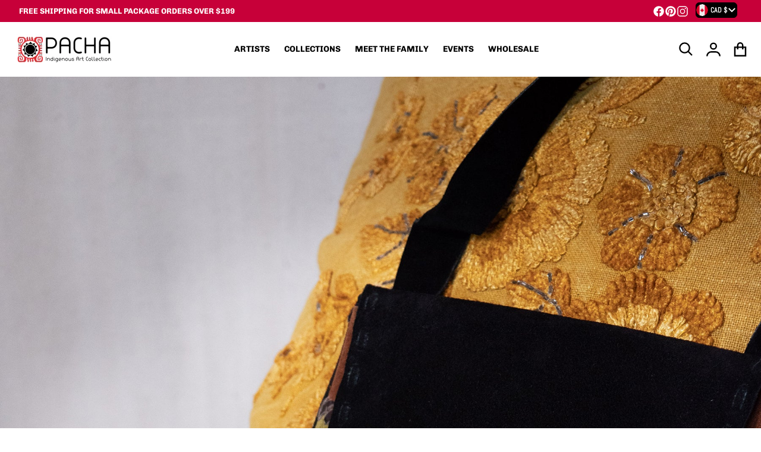

--- FILE ---
content_type: text/html; charset=utf-8
request_url: https://pachaarts.com/collections/spring-cleaning-leather-2023?page=2
body_size: 47373
content:
<!doctype html>
<html
    class="no-js"
    lang="en"
    
>
    <head>
        <meta charset="utf-8">
        <meta http-equiv="X-UA-Compatible" content="IE=edge">
        <meta name="viewport" content="width=device-width,initial-scale=1">
        <meta name="theme-color" content="">
        <link rel="canonical" href="https://pachaarts.com/collections/spring-cleaning-leather-2023?page=2">
        <link rel="preconnect" href="https://cdn.shopify.com" crossorigin>

        <link rel="icon" type="image/png" href="//pachaarts.com/cdn/shop/files/LogoREORK02Transparent_db1dfc1a-9a9f-4cb1-9e92-ac4a7e560456.png?v=1730831386&width=32">

<link rel="preconnect" href="https://fonts.shopifycdn.com" crossorigin><link rel="preload" as="font" href="//pachaarts.com/cdn/fonts/chivo/chivo_n4.059fadbbf52d9f02350103459eb216e4b24c4661.woff2" type="font/woff2" crossorigin><link
                rel="preload"
                as="font"
                href="//pachaarts.com/cdn/fonts/abel/abel_n4.0254805ccf79872a96d53996a984f2b9039f9995.woff2"
                type="font/woff2"
                crossorigin
            ><link
                rel="preload"
                as="font"
                href="//pachaarts.com/cdn/fonts/abel/abel_n4.0254805ccf79872a96d53996a984f2b9039f9995.woff2"
                type="font/woff2"
                crossorigin
            ><title>Spring Cleaning Leather SALE</title>

        
            <meta name="description" content="We&#39;ve unearthed some incredible items from our inventory.   Due to their handmade nature, created by artisans who rarely make two or more of the same colour/pattern, there is only one of each! So once they&#39;re sold, they&#39;re gone! We will not be restocking any of them. *Some items may have imperfections, which is reflect">
        

        

<meta property="og:site_name" content="Pacha Indigenous Art Collection">
<meta property="og:url" content="https://pachaarts.com/collections/spring-cleaning-leather-2023?page=2">
<meta property="og:title" content="Spring Cleaning Leather SALE">
<meta property="og:type" content="product.group">
<meta property="og:description" content="We&#39;ve unearthed some incredible items from our inventory.   Due to their handmade nature, created by artisans who rarely make two or more of the same colour/pattern, there is only one of each! So once they&#39;re sold, they&#39;re gone! We will not be restocking any of them. *Some items may have imperfections, which is reflect"><meta property="og:image" content="http://pachaarts.com/cdn/shop/collections/P1266494_W.jpg?v=1682171958">
    <meta property="og:image:secure_url" content="https://pachaarts.com/cdn/shop/collections/P1266494_W.jpg?v=1682171958">
    <meta property="og:image:width" content="1800">
    <meta property="og:image:height" content="2400"><meta name="twitter:card" content="summary_large_image">
<meta name="twitter:title" content="Spring Cleaning Leather SALE">
<meta name="twitter:description" content="We&#39;ve unearthed some incredible items from our inventory.   Due to their handmade nature, created by artisans who rarely make two or more of the same colour/pattern, there is only one of each! So once they&#39;re sold, they&#39;re gone! We will not be restocking any of them. *Some items may have imperfections, which is reflect">

        <script async crossorigin fetchpriority="high" src="/cdn/shopifycloud/importmap-polyfill/es-modules-shim.2.4.0.js"></script>
<script type="importmap">
    {
      "imports": {
        "deferred": "//pachaarts.com/cdn/shop/t/24/assets/deferred.js?v=178405361471407514641747172207",
        "deferred-media": "//pachaarts.com/cdn/shop/t/24/assets/deferred-media.js?v=168002282051324262611747172207",
        "details-disclosure": "//pachaarts.com/cdn/shop/t/24/assets/details-disclosure.js?v=162089552621473843251747172207",
        "details-modal": "//pachaarts.com/cdn/shop/t/24/assets/details-modal.js?v=77782975635254521421747172207",
        "fetcher": "//pachaarts.com/cdn/shop/t/24/assets/fetcher.js?v=56064727873680996471747172207",
        "helper": "//pachaarts.com/cdn/shop/t/24/assets/helper.js?v=39846014914372846401747172207",
        "menu-drawer": "//pachaarts.com/cdn/shop/t/24/assets/menu-drawer.js?v=40144855409718028111747172207",
        "modal-dialog": "//pachaarts.com/cdn/shop/t/24/assets/modal-dialog.js?v=171034667274604625611747172207",
        "html-element-ext": "//pachaarts.com/cdn/shop/t/24/assets/html-element-ext.js?v=48268051141077018161747172207",
        "tabs": "//pachaarts.com/cdn/shop/t/24/assets/tabs.js?v=94880681708377041781747172208",
        "variant-selects": "//pachaarts.com/cdn/shop/t/24/assets/variants.js?v=142129009476352922271747172208",
        "reveal-animation": "//pachaarts.com/cdn/shop/t/24/assets/scroll-reveal.js?v=133389535382985298921747172207"
      }
    }
</script>

        <script src="//pachaarts.com/cdn/shop/t/24/assets/global.js?v=126082770011243987711747172207" defer="defer"></script>
        <script>window.performance && window.performance.mark && window.performance.mark('shopify.content_for_header.start');</script><meta id="shopify-digital-wallet" name="shopify-digital-wallet" content="/12776800346/digital_wallets/dialog">
<meta name="shopify-checkout-api-token" content="38f65c5a40bd4fd3e8dccca6534d7482">
<meta id="in-context-paypal-metadata" data-shop-id="12776800346" data-venmo-supported="false" data-environment="production" data-locale="en_US" data-paypal-v4="true" data-currency="CAD">
<link rel="alternate" type="application/atom+xml" title="Feed" href="/collections/spring-cleaning-leather-2023.atom" />
<link rel="prev" href="/collections/spring-cleaning-leather-2023?page=1">
<link rel="alternate" type="application/json+oembed" href="https://pachaarts.com/collections/spring-cleaning-leather-2023.oembed?page=2">
<script async="async" src="/checkouts/internal/preloads.js?locale=en-CA"></script>
<link rel="preconnect" href="https://shop.app" crossorigin="anonymous">
<script async="async" src="https://shop.app/checkouts/internal/preloads.js?locale=en-CA&shop_id=12776800346" crossorigin="anonymous"></script>
<script id="apple-pay-shop-capabilities" type="application/json">{"shopId":12776800346,"countryCode":"CA","currencyCode":"CAD","merchantCapabilities":["supports3DS"],"merchantId":"gid:\/\/shopify\/Shop\/12776800346","merchantName":"Pacha Indigenous Art Collection","requiredBillingContactFields":["postalAddress","email","phone"],"requiredShippingContactFields":["postalAddress","email","phone"],"shippingType":"shipping","supportedNetworks":["visa","masterCard","amex","discover","interac","jcb"],"total":{"type":"pending","label":"Pacha Indigenous Art Collection","amount":"1.00"},"shopifyPaymentsEnabled":true,"supportsSubscriptions":true}</script>
<script id="shopify-features" type="application/json">{"accessToken":"38f65c5a40bd4fd3e8dccca6534d7482","betas":["rich-media-storefront-analytics"],"domain":"pachaarts.com","predictiveSearch":true,"shopId":12776800346,"locale":"en"}</script>
<script>var Shopify = Shopify || {};
Shopify.shop = "pacha-indigenous-art-collection.myshopify.com";
Shopify.locale = "en";
Shopify.currency = {"active":"CAD","rate":"1.0"};
Shopify.country = "CA";
Shopify.theme = {"name":"Pacha Arts 2025 Website Refresh","id":151434920155,"schema_name":"Divine","schema_version":"1.6.0","theme_store_id":2931,"role":"main"};
Shopify.theme.handle = "null";
Shopify.theme.style = {"id":null,"handle":null};
Shopify.cdnHost = "pachaarts.com/cdn";
Shopify.routes = Shopify.routes || {};
Shopify.routes.root = "/";</script>
<script type="module">!function(o){(o.Shopify=o.Shopify||{}).modules=!0}(window);</script>
<script>!function(o){function n(){var o=[];function n(){o.push(Array.prototype.slice.apply(arguments))}return n.q=o,n}var t=o.Shopify=o.Shopify||{};t.loadFeatures=n(),t.autoloadFeatures=n()}(window);</script>
<script>
  window.ShopifyPay = window.ShopifyPay || {};
  window.ShopifyPay.apiHost = "shop.app\/pay";
  window.ShopifyPay.redirectState = null;
</script>
<script id="shop-js-analytics" type="application/json">{"pageType":"collection"}</script>
<script defer="defer" async type="module" src="//pachaarts.com/cdn/shopifycloud/shop-js/modules/v2/client.init-shop-cart-sync_BT-GjEfc.en.esm.js"></script>
<script defer="defer" async type="module" src="//pachaarts.com/cdn/shopifycloud/shop-js/modules/v2/chunk.common_D58fp_Oc.esm.js"></script>
<script defer="defer" async type="module" src="//pachaarts.com/cdn/shopifycloud/shop-js/modules/v2/chunk.modal_xMitdFEc.esm.js"></script>
<script type="module">
  await import("//pachaarts.com/cdn/shopifycloud/shop-js/modules/v2/client.init-shop-cart-sync_BT-GjEfc.en.esm.js");
await import("//pachaarts.com/cdn/shopifycloud/shop-js/modules/v2/chunk.common_D58fp_Oc.esm.js");
await import("//pachaarts.com/cdn/shopifycloud/shop-js/modules/v2/chunk.modal_xMitdFEc.esm.js");

  window.Shopify.SignInWithShop?.initShopCartSync?.({"fedCMEnabled":true,"windoidEnabled":true});

</script>
<script>
  window.Shopify = window.Shopify || {};
  if (!window.Shopify.featureAssets) window.Shopify.featureAssets = {};
  window.Shopify.featureAssets['shop-js'] = {"shop-cart-sync":["modules/v2/client.shop-cart-sync_DZOKe7Ll.en.esm.js","modules/v2/chunk.common_D58fp_Oc.esm.js","modules/v2/chunk.modal_xMitdFEc.esm.js"],"init-fed-cm":["modules/v2/client.init-fed-cm_B6oLuCjv.en.esm.js","modules/v2/chunk.common_D58fp_Oc.esm.js","modules/v2/chunk.modal_xMitdFEc.esm.js"],"shop-cash-offers":["modules/v2/client.shop-cash-offers_D2sdYoxE.en.esm.js","modules/v2/chunk.common_D58fp_Oc.esm.js","modules/v2/chunk.modal_xMitdFEc.esm.js"],"shop-login-button":["modules/v2/client.shop-login-button_QeVjl5Y3.en.esm.js","modules/v2/chunk.common_D58fp_Oc.esm.js","modules/v2/chunk.modal_xMitdFEc.esm.js"],"pay-button":["modules/v2/client.pay-button_DXTOsIq6.en.esm.js","modules/v2/chunk.common_D58fp_Oc.esm.js","modules/v2/chunk.modal_xMitdFEc.esm.js"],"shop-button":["modules/v2/client.shop-button_DQZHx9pm.en.esm.js","modules/v2/chunk.common_D58fp_Oc.esm.js","modules/v2/chunk.modal_xMitdFEc.esm.js"],"avatar":["modules/v2/client.avatar_BTnouDA3.en.esm.js"],"init-windoid":["modules/v2/client.init-windoid_CR1B-cfM.en.esm.js","modules/v2/chunk.common_D58fp_Oc.esm.js","modules/v2/chunk.modal_xMitdFEc.esm.js"],"init-shop-for-new-customer-accounts":["modules/v2/client.init-shop-for-new-customer-accounts_C_vY_xzh.en.esm.js","modules/v2/client.shop-login-button_QeVjl5Y3.en.esm.js","modules/v2/chunk.common_D58fp_Oc.esm.js","modules/v2/chunk.modal_xMitdFEc.esm.js"],"init-shop-email-lookup-coordinator":["modules/v2/client.init-shop-email-lookup-coordinator_BI7n9ZSv.en.esm.js","modules/v2/chunk.common_D58fp_Oc.esm.js","modules/v2/chunk.modal_xMitdFEc.esm.js"],"init-shop-cart-sync":["modules/v2/client.init-shop-cart-sync_BT-GjEfc.en.esm.js","modules/v2/chunk.common_D58fp_Oc.esm.js","modules/v2/chunk.modal_xMitdFEc.esm.js"],"shop-toast-manager":["modules/v2/client.shop-toast-manager_DiYdP3xc.en.esm.js","modules/v2/chunk.common_D58fp_Oc.esm.js","modules/v2/chunk.modal_xMitdFEc.esm.js"],"init-customer-accounts":["modules/v2/client.init-customer-accounts_D9ZNqS-Q.en.esm.js","modules/v2/client.shop-login-button_QeVjl5Y3.en.esm.js","modules/v2/chunk.common_D58fp_Oc.esm.js","modules/v2/chunk.modal_xMitdFEc.esm.js"],"init-customer-accounts-sign-up":["modules/v2/client.init-customer-accounts-sign-up_iGw4briv.en.esm.js","modules/v2/client.shop-login-button_QeVjl5Y3.en.esm.js","modules/v2/chunk.common_D58fp_Oc.esm.js","modules/v2/chunk.modal_xMitdFEc.esm.js"],"shop-follow-button":["modules/v2/client.shop-follow-button_CqMgW2wH.en.esm.js","modules/v2/chunk.common_D58fp_Oc.esm.js","modules/v2/chunk.modal_xMitdFEc.esm.js"],"checkout-modal":["modules/v2/client.checkout-modal_xHeaAweL.en.esm.js","modules/v2/chunk.common_D58fp_Oc.esm.js","modules/v2/chunk.modal_xMitdFEc.esm.js"],"shop-login":["modules/v2/client.shop-login_D91U-Q7h.en.esm.js","modules/v2/chunk.common_D58fp_Oc.esm.js","modules/v2/chunk.modal_xMitdFEc.esm.js"],"lead-capture":["modules/v2/client.lead-capture_BJmE1dJe.en.esm.js","modules/v2/chunk.common_D58fp_Oc.esm.js","modules/v2/chunk.modal_xMitdFEc.esm.js"],"payment-terms":["modules/v2/client.payment-terms_Ci9AEqFq.en.esm.js","modules/v2/chunk.common_D58fp_Oc.esm.js","modules/v2/chunk.modal_xMitdFEc.esm.js"]};
</script>
<script>(function() {
  var isLoaded = false;
  function asyncLoad() {
    if (isLoaded) return;
    isLoaded = true;
    var urls = ["\/\/www.powr.io\/powr.js?powr-token=pacha-indigenous-art-collection.myshopify.com\u0026external-type=shopify\u0026shop=pacha-indigenous-art-collection.myshopify.com","https:\/\/conversations-widget.brevo.com\/shopify?brevoConversationsId=63fd01d7e5319177612f4766\u0026shop=pacha-indigenous-art-collection.myshopify.com","https:\/\/chimpstatic.com\/mcjs-connected\/js\/users\/70831edcb7463809de5271099\/b72d9ed2f6ac7aafb76b54e90.js?shop=pacha-indigenous-art-collection.myshopify.com"];
    for (var i = 0; i < urls.length; i++) {
      var s = document.createElement('script');
      s.type = 'text/javascript';
      s.async = true;
      s.src = urls[i];
      var x = document.getElementsByTagName('script')[0];
      x.parentNode.insertBefore(s, x);
    }
  };
  if(window.attachEvent) {
    window.attachEvent('onload', asyncLoad);
  } else {
    window.addEventListener('load', asyncLoad, false);
  }
})();</script>
<script id="__st">var __st={"a":12776800346,"offset":-18000,"reqid":"c8287223-5dd0-4d2c-822e-e83cddaab722-1769041877","pageurl":"pachaarts.com\/collections\/spring-cleaning-leather-2023?page=2","u":"c75ab3a18137","p":"collection","rtyp":"collection","rid":441385320667};</script>
<script>window.ShopifyPaypalV4VisibilityTracking = true;</script>
<script id="captcha-bootstrap">!function(){'use strict';const t='contact',e='account',n='new_comment',o=[[t,t],['blogs',n],['comments',n],[t,'customer']],c=[[e,'customer_login'],[e,'guest_login'],[e,'recover_customer_password'],[e,'create_customer']],r=t=>t.map((([t,e])=>`form[action*='/${t}']:not([data-nocaptcha='true']) input[name='form_type'][value='${e}']`)).join(','),a=t=>()=>t?[...document.querySelectorAll(t)].map((t=>t.form)):[];function s(){const t=[...o],e=r(t);return a(e)}const i='password',u='form_key',d=['recaptcha-v3-token','g-recaptcha-response','h-captcha-response',i],f=()=>{try{return window.sessionStorage}catch{return}},m='__shopify_v',_=t=>t.elements[u];function p(t,e,n=!1){try{const o=window.sessionStorage,c=JSON.parse(o.getItem(e)),{data:r}=function(t){const{data:e,action:n}=t;return t[m]||n?{data:e,action:n}:{data:t,action:n}}(c);for(const[e,n]of Object.entries(r))t.elements[e]&&(t.elements[e].value=n);n&&o.removeItem(e)}catch(o){console.error('form repopulation failed',{error:o})}}const l='form_type',E='cptcha';function T(t){t.dataset[E]=!0}const w=window,h=w.document,L='Shopify',v='ce_forms',y='captcha';let A=!1;((t,e)=>{const n=(g='f06e6c50-85a8-45c8-87d0-21a2b65856fe',I='https://cdn.shopify.com/shopifycloud/storefront-forms-hcaptcha/ce_storefront_forms_captcha_hcaptcha.v1.5.2.iife.js',D={infoText:'Protected by hCaptcha',privacyText:'Privacy',termsText:'Terms'},(t,e,n)=>{const o=w[L][v],c=o.bindForm;if(c)return c(t,g,e,D).then(n);var r;o.q.push([[t,g,e,D],n]),r=I,A||(h.body.append(Object.assign(h.createElement('script'),{id:'captcha-provider',async:!0,src:r})),A=!0)});var g,I,D;w[L]=w[L]||{},w[L][v]=w[L][v]||{},w[L][v].q=[],w[L][y]=w[L][y]||{},w[L][y].protect=function(t,e){n(t,void 0,e),T(t)},Object.freeze(w[L][y]),function(t,e,n,w,h,L){const[v,y,A,g]=function(t,e,n){const i=e?o:[],u=t?c:[],d=[...i,...u],f=r(d),m=r(i),_=r(d.filter((([t,e])=>n.includes(e))));return[a(f),a(m),a(_),s()]}(w,h,L),I=t=>{const e=t.target;return e instanceof HTMLFormElement?e:e&&e.form},D=t=>v().includes(t);t.addEventListener('submit',(t=>{const e=I(t);if(!e)return;const n=D(e)&&!e.dataset.hcaptchaBound&&!e.dataset.recaptchaBound,o=_(e),c=g().includes(e)&&(!o||!o.value);(n||c)&&t.preventDefault(),c&&!n&&(function(t){try{if(!f())return;!function(t){const e=f();if(!e)return;const n=_(t);if(!n)return;const o=n.value;o&&e.removeItem(o)}(t);const e=Array.from(Array(32),(()=>Math.random().toString(36)[2])).join('');!function(t,e){_(t)||t.append(Object.assign(document.createElement('input'),{type:'hidden',name:u})),t.elements[u].value=e}(t,e),function(t,e){const n=f();if(!n)return;const o=[...t.querySelectorAll(`input[type='${i}']`)].map((({name:t})=>t)),c=[...d,...o],r={};for(const[a,s]of new FormData(t).entries())c.includes(a)||(r[a]=s);n.setItem(e,JSON.stringify({[m]:1,action:t.action,data:r}))}(t,e)}catch(e){console.error('failed to persist form',e)}}(e),e.submit())}));const S=(t,e)=>{t&&!t.dataset[E]&&(n(t,e.some((e=>e===t))),T(t))};for(const o of['focusin','change'])t.addEventListener(o,(t=>{const e=I(t);D(e)&&S(e,y())}));const B=e.get('form_key'),M=e.get(l),P=B&&M;t.addEventListener('DOMContentLoaded',(()=>{const t=y();if(P)for(const e of t)e.elements[l].value===M&&p(e,B);[...new Set([...A(),...v().filter((t=>'true'===t.dataset.shopifyCaptcha))])].forEach((e=>S(e,t)))}))}(h,new URLSearchParams(w.location.search),n,t,e,['guest_login'])})(!0,!0)}();</script>
<script integrity="sha256-4kQ18oKyAcykRKYeNunJcIwy7WH5gtpwJnB7kiuLZ1E=" data-source-attribution="shopify.loadfeatures" defer="defer" src="//pachaarts.com/cdn/shopifycloud/storefront/assets/storefront/load_feature-a0a9edcb.js" crossorigin="anonymous"></script>
<script crossorigin="anonymous" defer="defer" src="//pachaarts.com/cdn/shopifycloud/storefront/assets/shopify_pay/storefront-65b4c6d7.js?v=20250812"></script>
<script data-source-attribution="shopify.dynamic_checkout.dynamic.init">var Shopify=Shopify||{};Shopify.PaymentButton=Shopify.PaymentButton||{isStorefrontPortableWallets:!0,init:function(){window.Shopify.PaymentButton.init=function(){};var t=document.createElement("script");t.src="https://pachaarts.com/cdn/shopifycloud/portable-wallets/latest/portable-wallets.en.js",t.type="module",document.head.appendChild(t)}};
</script>
<script data-source-attribution="shopify.dynamic_checkout.buyer_consent">
  function portableWalletsHideBuyerConsent(e){var t=document.getElementById("shopify-buyer-consent"),n=document.getElementById("shopify-subscription-policy-button");t&&n&&(t.classList.add("hidden"),t.setAttribute("aria-hidden","true"),n.removeEventListener("click",e))}function portableWalletsShowBuyerConsent(e){var t=document.getElementById("shopify-buyer-consent"),n=document.getElementById("shopify-subscription-policy-button");t&&n&&(t.classList.remove("hidden"),t.removeAttribute("aria-hidden"),n.addEventListener("click",e))}window.Shopify?.PaymentButton&&(window.Shopify.PaymentButton.hideBuyerConsent=portableWalletsHideBuyerConsent,window.Shopify.PaymentButton.showBuyerConsent=portableWalletsShowBuyerConsent);
</script>
<script data-source-attribution="shopify.dynamic_checkout.cart.bootstrap">document.addEventListener("DOMContentLoaded",(function(){function t(){return document.querySelector("shopify-accelerated-checkout-cart, shopify-accelerated-checkout")}if(t())Shopify.PaymentButton.init();else{new MutationObserver((function(e,n){t()&&(Shopify.PaymentButton.init(),n.disconnect())})).observe(document.body,{childList:!0,subtree:!0})}}));
</script>
<link id="shopify-accelerated-checkout-styles" rel="stylesheet" media="screen" href="https://pachaarts.com/cdn/shopifycloud/portable-wallets/latest/accelerated-checkout-backwards-compat.css" crossorigin="anonymous">
<style id="shopify-accelerated-checkout-cart">
        #shopify-buyer-consent {
  margin-top: 1em;
  display: inline-block;
  width: 100%;
}

#shopify-buyer-consent.hidden {
  display: none;
}

#shopify-subscription-policy-button {
  background: none;
  border: none;
  padding: 0;
  text-decoration: underline;
  font-size: inherit;
  cursor: pointer;
}

#shopify-subscription-policy-button::before {
  box-shadow: none;
}

      </style>

<script>window.performance && window.performance.mark && window.performance.mark('shopify.content_for_header.end');</script>

        

<style>
    @font-face {
  font-family: Chivo;
  font-weight: 400;
  font-style: normal;
  font-display: swap;
  src: url("//pachaarts.com/cdn/fonts/chivo/chivo_n4.059fadbbf52d9f02350103459eb216e4b24c4661.woff2") format("woff2"),
       url("//pachaarts.com/cdn/fonts/chivo/chivo_n4.f2f8fca8b7ff9f510fa7f09ffe5448b3504bccf5.woff") format("woff");
}

    @font-face {
  font-family: Chivo;
  font-weight: 700;
  font-style: normal;
  font-display: swap;
  src: url("//pachaarts.com/cdn/fonts/chivo/chivo_n7.4d81c6f06c2ff78ed42169d6ec4aefa6d5cb0ff0.woff2") format("woff2"),
       url("//pachaarts.com/cdn/fonts/chivo/chivo_n7.a0e879417e089c259360eefc0ac3a3c8ea4e2830.woff") format("woff");
}

    @font-face {
  font-family: Chivo;
  font-weight: 600;
  font-style: normal;
  font-display: swap;
  src: url("//pachaarts.com/cdn/fonts/chivo/chivo_n6.f9638c62d721d8e9a4edb2157536aca06555a2ef.woff2") format("woff2"),
       url("//pachaarts.com/cdn/fonts/chivo/chivo_n6.e2c28a3a706d80ac835c3a5f137e27b4f07db7ec.woff") format("woff");
}

    @font-face {
  font-family: Chivo;
  font-weight: 500;
  font-style: normal;
  font-display: swap;
  src: url("//pachaarts.com/cdn/fonts/chivo/chivo_n5.c125a8c4bc0d09495fd5b46de945af4518af33bf.woff2") format("woff2"),
       url("//pachaarts.com/cdn/fonts/chivo/chivo_n5.267686de1c9b5937c512531b839eb191c57b8b51.woff") format("woff");
}

    @font-face {
  font-family: Chivo;
  font-weight: 400;
  font-style: italic;
  font-display: swap;
  src: url("//pachaarts.com/cdn/fonts/chivo/chivo_i4.95e9c0ba514943a715970b2897b31bdfdc9132b8.woff2") format("woff2"),
       url("//pachaarts.com/cdn/fonts/chivo/chivo_i4.31da6515f3970f86ac14321ace1609bd161f315f.woff") format("woff");
}

    @font-face {
  font-family: Chivo;
  font-weight: 700;
  font-style: italic;
  font-display: swap;
  src: url("//pachaarts.com/cdn/fonts/chivo/chivo_i7.0e5a75162c3ca7258edd3d59adf64e0fd118a226.woff2") format("woff2"),
       url("//pachaarts.com/cdn/fonts/chivo/chivo_i7.f9fd944b04861b64efaebd9de502668b4b566567.woff") format("woff");
}

    @font-face {
  font-family: Abel;
  font-weight: 400;
  font-style: normal;
  font-display: swap;
  src: url("//pachaarts.com/cdn/fonts/abel/abel_n4.0254805ccf79872a96d53996a984f2b9039f9995.woff2") format("woff2"),
       url("//pachaarts.com/cdn/fonts/abel/abel_n4.635ebaebd760542724b79271de73bae7c2091173.woff") format("woff");
}

    :root {
      --font-body-family: Chivo, sans-serif;
      --font-body-style: normal;
      --font-body-weight: 400;

      --font-body-family-secondary: Abel, sans-serif;

      --font-heading-family: Abel, sans-serif;
      --font-heading-style: normal;
      --font-heading-weight: 400;
      --font-heading-size: 64;
      --font-heading-size-mobile: 36;

      --color-base-text: #000000;
      --color-base-text-rgb: 0, 0, 0;
      --color-base-background-1: #ffffff;
      --color-base-background-1-rgb: 255, 255, 255;
      --color-base-background-2: #ffffff;
      --color-base-background-2-rgb: 255, 255, 255;
      --color-base-link: #000000;
      --color-base-link-rgb: 0, 0, 0;
      --color-base-accent-1: #000000;
      --color-base-accent-1-rgb: 0, 0, 0;
      --color-base-accent-1-inverse: #ffffff;
      --color-base-accent-1-inverse-rgb: 255, 255, 255;

      --color-price-final: #000000;

      --header-top--background-color: ;
      --header--text-color: #000000;
      --header-overlap--text-color: #ffffff;
      --header--text-color-rgb: 0, 0, 0;
      --header--background-color: #ffffff;
    }

    html {
      box-sizing: border-box;
      height: 100%;
    }

    .shopify-section .dynamic-page-width {
      max-width: 1260px;
      margin: 0 auto;
      padding-left: .75rem;
      padding-right: .75rem;
    }

    .shopify-section .full--width {
      max-width: 100%;
    }
</style>

        <style>
    
:root {
      --color-tag-foreground: #000000;
      --color-tag-background: #ffffff;
      --product-card--border-radius: 4px;
    }

    .heading {
      display: flex;
      flex-direction: column;
    }

    .heading a {
      text-decoration: underline;
    }

    .heading:has(.subtitle) .title {
          margin-bottom: 0.5rem;
      }

    @media screen and (min-width: 768px) {
      .heading:has(.subtitle) .title {
          margin-bottom: 0;
      }
    }

    .heading:has(.subtitle) .subtitle {
      margin-top: -.5rem;
    }


    .slider--mobile {
      /* Fix to prevent horizontal scroll on page load. */
      /* Almost every page has some kind of slider. */
      display: flex;
      overflow-x: hidden;
    }

    .badge {
      border-radius: 1rem;
    }

    .badge-onsale {
      background: linear-gradient(180deg, rgba(228, 166, 80, 1), rgba(242, 84, 84, 1) 100%);
      color: #000000;
    }

    .badge-soldout {
      background: #e5eaee;
      color: #002d57;
    }

    .grid-item {
      flex-shrink: 0;
    }
    
    .grid-item .item-image {
      position: relative;
      width: 100%;
    }

    .grid-item .item-vendor {
      color: var(--color-foreground-40);
      word-break: break-all;
    }

    .grid-item .item-title {
      display: -webkit-box;
      font-weight: 500;
      line-height: 140%;
      overflow: hidden;
      -webkit-box-orient: vertical;
      -webkit-line-clamp: 3;
      word-break: break-word;
    }

    .item-actions-wrapper > button {
      padding: .25rem .5rem;
      max-width: 100%;
    }

    .item-actions-wrapper > button span {
      overflow: hidden;
      text-overflow: ellipsis;
      white-space: nowrap;
    }

    [data-mode="grid"] .item-details-wrapper {
      font-size: calc(1rem - 1px);
      line-height: 1.25rem;
    }

    [data-mode="grid"] .grid-item .item-vendor {
      margin: .5rem 0 -.5rem;
    }

    [data-mode="grid"] .grid-item .item-title {
      font-weight: 600;
      margin: .75rem 0;
    }

    [data-mode="grid"] .grid-item .item-price {
      align-items: center;
      display: flex;
      flex-wrap: wrap;
    }

    [data-mode="grid"] .item-price .label.visually-hidden + .price--final {
      font-size: var(--mode-grid__item__price-final__font-size, 1.25rem);
      font-weight: 600;
    }

    [data-mode="grid"] .item-actions-wrapper {
      --grid-item--actions-wrapper__top: 18%;
      --grid-item--actions-wrapper__right: 5%;
      position: absolute;
      display: flex;
      flex-direction: column;
      padding: .25rem;
      top: var(--grid-item--actions-wrapper__top);
      right: var(--grid-item--actions-wrapper__right);
      gap: .5rem;
      z-index: 10;
    }

    [data-mode="grid"] .item-actions-wrapper .button,
    [data-mode="grid"] .item-actions-wrapper quick-view {
      border-radius: 999px;
      height: 2rem;
      width: 2rem;
    }
    [data-mode="grid"] .item-actions-wrapper .button svg {
      height: 1rem;
      width: 1rem;
    }

    [data-mode="grid"] .item-actions-wrapper > [name=add],
    [data-mode="grid"] .item-actions-wrapper > [name=view],
    [data-mode="grid"] .item-actions-wrapper [name=quick-view] {
      --color-button-background: var(--color-base-accent-1-inverse);
      --color-button-text: var(--color-base-accent-1);
      --color-button-border: var(--color-foreground-10);
    }

    [data-mode="grid"] .item-price--with-label .label,
    [data-mode="grid"] .item-actions-wrapper > button .text {
      height: 0;
      opacity: 0;
      overflow: clip;
      position: absolute;
      width: 0;
    }

    [data-mode="grid"] squama-item:not([data-status="ready"]) .item-date ~ .item-author {
      display: none;
    }

    [data-mode="list"] .item-actions-wrapper .icon-cart {
      display: none;
    }

    [data-mode="list"] squama-item quick-view button {
      width: 100%;
      margin-top: 1rem;
    }

    [data-mode="grid"] .item-details-wrapper:has(.jdgm-widget:not(:empty)) .item-price {
      margin-top: .5rem;
    }

    @media (hover: hover) {
      squama-item {
        overflow: hidden;
      }
    }

    /* slider buttons */
    .slider-buttons .slider__button {
      min-width: auto;
      background: transparent;
    }

    .slider-buttons .slider__button > svg {
      width: 4.5rem;
      height: 1.25rem;
    }
    /* end slider buttons */
</style>

<style media="all and (min-width: 768px)">
    [data-mode="list"] .grid-item .item-title {
      -webkit-line-clamp: initial;
    }
</style>

<style media="all and (min-width: 990px)">
    .magazine .slider-buttons,
    .classic .slider-buttons {
      display: none;
    }

    [data-mode="grid"][data-columns="2"],
    [data-mode="grid"][data-columns="3"],
    [data-mode="grid"][data-columns="4"]{
      --mode-grid__item__price-final__font-size: 1rem;
    }

    [data-mode="grid"] .grid-item .item-title {
      -webkit-line-clamp: 2;
    }

    [data-mode="grid"] .grid-item .item-price {
      min-height: auto;
      width: 100%;
    }

    [data-mode="grid"] .item-price--with-label .label {
      height: auto;
      opacity: 1;
      position: static;
      width: auto;
    }

    [data-mode="grid"] .item-actions-wrapper > button .text {
      font-size: calc(1rem - 2px);
    }

    @media (hover: hover) {
      [data-mode="grid"] .item-actions-wrapper {
        overflow: hidden;
      }

      [data-mode="grid"] .item-actions-wrapper > * {
        transform: translateX(calc(100% + .5rem));
        opacity: 0;
      }
    }
</style>
<!-- On-scroll reveal animation -->

    <style data-shopify>
        .reveal-slide-in {
          position: relative;
          z-index: 18;
        }

        .reveal-slide-in .testimonials,
        .reveal-slide-in .our-collections,
        bought-together .items-grid,
        .reveal-slide-in .slider {
          overflow-y: hidden !important;
        }

        .reveal-slide-in .reveal-item {
          opacity: 0;
          transform: translateY(2rem);
        }

        .reveal-slide-in .reveal-item.reveal-ready {
          animation: slideIn 600ms cubic-bezier(0, 0, .3, 1) forwards;
        }

        @keyframes slideIn {
          from {transform: translateY(2rem); opacity:0;}
          to {transform: translateY(0); opacity:1;}
        }
    </style>


        <link href="//pachaarts.com/cdn/shop/t/24/assets/styles.css?v=24181821266554647121747172208" rel="stylesheet" type="text/css" media="all" />

        <script>
            document.documentElement.className = document.documentElement.className.replace('no-js', 'js');

            function debounce(fn, wait) {
              let t;
              return (...args) => {
                clearTimeout(t);
                t = setTimeout(() => fn.apply(this, args), wait);
              };
            };
        </script><script type="text/javascript">
    if (HTMLScriptElement.supports && HTMLScriptElement.supports('speculationrules')) {
      const specScript = document.createElement('script');
      specScript.type = 'speculationrules';
      specRules = {
        "prerender": [{
          "where": {
            "or": [
              { "href_matches": "/*" },
              { "href_matches": "/collections" },
              { "href_matches": "/products" },
              { "href_matches": "/blogs" },
              { "href_matches": "/pages" },
              { "href_matches": "/search" },
              { "not": { "href_matches": "/logout" }}
            ]
          }
        }]
      };
      specScript.textContent = JSON.stringify(specRules);

      const scriptTag = document.getElementsByTagName('script')[0];
      scriptTag.parentElement.insertBefore(specScript, scriptTag);
    }
</script>
<!-- BEGIN app block: shopify://apps/sami-wholesale/blocks/app-embed-block/799b9db0-2c2b-4b20-8675-98acd123fbb2 --><style>.samita-ws-loading [samitaWS-cart-item-key],.samita-ws-loading [samitaWS-product-id],.samita-ws-loading [samitaWS-variant-id],.samita-ws-loading [samitaWS-cart-total-price],.samita-ws-loading [samitaWS-cart-total-discount],.samita-ws-loading [data-cart-item-regular-price],.samita-ws-loading [samitaWS-ajax-cart-subtotal],.samita-ws-loading [data-cart-subtotal],.samita-ws-loading [samitaws-product-price]{visibility:hidden;opacity:0}[samitaws-product-main-price="true"] [samitaws-product-price]{visibility:hidden;opacity:0}.samitaWS-original-checkout-button,.samitaWS-original-atc-button{visibility:hidden;opacity:0;display:none!important}.samita-ws-loading .shopify-payment-button .shopify-payment-button__button--unbranded{visibility:hidden;opacity:0;display:none!important}</style><script type="text/javascript">
    document.getElementsByTagName('html')[0].classList.add('samita-ws-loading', 'samita-ws-enable');
    window.addEventListener("samitaWSRenderWholesaleCompleted", function(e){
        document.getElementsByTagName('html')[0].classList.remove('samita-ws-loading');
    });
    var samitaWSRgFormRecaptchaInit = function(){};
    var samitaWholesaleRecaptchaInit = function(){};
    
    window.Samita = window.Samita || {};
    window.Samita.Wholesale = window.Samita.Wholesale || {};Samita.Wholesale.shop = {"configuration":{"money_format":"${{amount}}"},"pricing":[],"settings":{"cart_drawer":{"template":"default","design":{"bg_navigation":"#DDDDDD","txt_navigation":"#000000","bg_active_navigation":"#FFFFFF","txt_active_navigation":"#000000","bg_content":"#FFFFFF","txt_content":"#000000","bg_footer":"#f5f5f5","txt_footer":"#000000","bg_footer_button":"#000000","txt_footer_button":"#FFFFFF","bg_footer_hover_button":"#000000","txt_footer_hover_button":"#FFFFFF"},"enable":false},"encryption_registration_form_id":true,"general":{"cart_page":true,"multiple_volume_pricing":"newest","multiple_wholesale_pricing":"newest","quick_order_page":{"minimum_search_key":3},"reCaptcha":{"recaptchaType":"v2","siteKey":false,"languageCode":"en"},"show_crossout_price":true,"show_compare_crossout_price":false},"extra_fee":{"design":{"bg_tbHeader":"#ffffff","bg_tbRow":"#ffffff","text_tbHeader":"#121212","text_tbRow":"#121212","border_color":"#ebebeb","border_style":"solid","txt_headerFontsize":16,"txt_rowFontsize":14},"show_on":{"pages":["product","cart","drawer"]}},"order_limit":{"design":{"bg_ppHeader":"#ffb400","text_ppHeader":"#121212bf","bg_ppContent":"#ffffffbf","text_ppContent":"#121212bf"}},"translations":{"default":{"volume_table":{"qty":"Qty","amount":"Amount","amount_range":"Amount Range","price":"Price","discount":"Discount","buy_qty":"Buy {{qty}}","buy_amount":"Buy {{amount}}","discount_percent":"{{percent}} Off"},"box_discount":{"label":"Discount","discount_code":"Discount code","apply_discount":"Apply discount","enter_a_valid_discount_code":"Enter a valid discount code","discount_code_is_not_valid_for_the_items_in_your_cart":"Discount code is not valid for the items in your cart","accepted_discounts_calculated_at_checkout":"Accepted! Discounts calculated at checkout"},"quick_order_table":{"name":"Name","image":"Image","price":"Price","compare_at_price":"Compare At Price","product_sku":"Product SKU","vendor":"Vendor","type":"Type","quantity":"Quantity","action":"Action","count_products":"{{count_products}} products","show_count_variants":"Show {{count_variants}} Variants","hide_count_variants":"Hide {{count_variants}} Variants","add_to_cart":"Add To Cart","no_data":"No Data","search_products":"Search Products","search":"Search","your_cart":"Your Cart({{cart_total_items}})","all_products":"All Products","collection_by":"Collection by:","added":"Added!","added_to_cart_success":"Added to Cart Success !","view_cart_and_checkout":"View Cart & Checkout","out_of_stock":"Out of stock","please_select_quantity":"Please Select Quantity","error":"Error!","you_can_only_add_quantity_of_this_to_your_cart":"You can only add {{max_quantity}} of this item to your cart.","volume_pricing":"Volume pricing","load_more":"Load more","quantity_in_cart":"Quantity ({{quantity_in_cart}} in cart)"},"account_table":{"details":"Details","noValue":"No value","tags":"Tags","notes":"Notes","addresses":"Addresses"},"cart_drawer":{"my_account":"My Account","my_cart":"My Cart","logout":"Logout","my_wholesale_cart":"My Wholesale Cart","add_product_by_sku":"Add product by SKU","options":"Options","you_have_no_items_in_your_order":"You have no items in your order!","sub_total":"Sub-total","total_line":"{{total_line}} line","total_items":"{{total_items}} items","proceed_to_checkout":"Proceed to Checkout","tax_and_shipping_costs_calculated_during_checkout":"Tax and shipping costs calculated during checkout","recent_order":"Recent order","clear_order":"Clear order","shopping_lists":"Shopping list","view":"View","view_all":"View all","order":"Order#","date":"Date","amount":"Amount","status":"Status","actions":"Actions","email_address":"Email address","name":"Name","company":"Company","country":"Country","address_book":"Address book","default_shipping_address":"Default shipping address","browse_our_website_to_begin_adding_products_or_use_the_quick_add_box_above":"Browse our website to begin adding products or use the quick add box above.","none_data":"None Data","not_logged_in":"Not logged in!","please_login_to_view_information":"Please {{login|log in}} to view information.","my_details":"My Details","order_history":"Orders History","orders":"Orders","style":"Style:","sku":"SKU:","unfulfilled":"Unfulfilled","fulfilled":"Fulfilled","add_to_cart":"Add To Cart","no_results_found_for_search_value":"No results found for \"{{searchValue}}\"","check_the_spelling_or_use_a_different_word_or_phrase":"Check the spelling or use a different word or phrase.","products":"Products","order_date":"Order date","shipping_method":"Shipping method","total":"Total","add_to_cart_again":"Add To Cart Again","shipping__title":"Shipping ({{shipping_title}})","subtotal":"Subtotal","tax_vat_amount":"Tax VAT({{percent_amount}})","product_add_to_cart_successful":"Product add to cart successful","please_try_again":"Please try again","error":"Error!","added_to_cart":"Added To Cart!","view_cart_and_checkout":"View Cart & Checkout","items_are_no_longer_available":"Items are no longer available.","login":"Login"},"order_limit":{"you_must_select_at_least_minimum_quantity_products":"You must select at least {{minimum_quantity}} products","you_can_only_purchase_a_minimum_of_minimum_amount":"You can only purchase a minimum of {{minimum_amount}}.","you_must_select_at_least_minimum_weight_weight_unit":"You must select at least {{minimum_weight}} {{weight_unit}}.","you_must_select_a_maximum_of_quantity_products":"You can select a maximum of {{maximum_quantity}} products","you_can_only_purchase_a_maximum_of_maximum_amount":"You are only allowed to purchase a maximum of {{maximum_amount}}.","you_must_select_at_maximum_of_maximum_weight_weight_unit":"You can only select a maximum of {{maximum_weight}} {{weight_unit}}.","cannot_place_order_conditions_not_met":"Cannot place order , conditions not met","you_must_add_a_valid_number_of_product_value_which_is_no_more_than":"You must add a valid number of product value which is no more than","you_must_add_a_valid_number_of_product_value_which_is_no_less_than":"You must add a valid number of product value which is no less than","your_order_amount_must_be_greater_than_or_equal_to":"Your order amount must be greater than (or equal to)","your_order_amount_must_be_less_than_or_equal_to":"Your order amount must be less than (or equal to)","products":"product(s)"},"extra_fee":{"quantity":"Qty","amount_range":"Amount Range","weight_range_kilogram":"Weight Range (Kg)","fee":"Fee","free_ship":"Free Ship","yes":"Yes","no":"No"}}},"notUseFileApp":{"search":false,"quickOrderForm":true}},"Addons":{"shippingRate":{"enable":false},"orderLimit":{"enable":false},"extraFee":{"enable":false}},"url":"pacha-indigenous-art-collection.myshopify.com","api_url":"/apps/sami-wholesale","app_url":"https://wholesale.samita.io"};
        Samita.Wholesale.shop.configuration = Samita.Wholesale.shop.configuration || {};
        Samita.Wholesale.shop.configuration.money_format = "${{amount}}";if (typeof Shopify!= "undefined" && typeof Shopify.theme != "undefined" && Shopify.theme.id == 150595043547) {
                    Samita.Wholesale.themeInfo = {"id":150595043547,"name":"Pacha Arts 2025 Website Refresh","role":"main","theme_store_id":2931,"theme_name":"Divine","theme_version":"1.5.0"};
                }
                if (typeof Shopify!= "undefined" && !Shopify?.theme) {
                    Samita.Wholesale.themeInfo = {"id":150595043547,"name":"Pacha Arts 2025 Website Refresh","role":"main","theme_store_id":2931,"theme_name":"Divine","theme_version":"1.5.0"};
                }if (typeof Shopify!= "undefined" && typeof Shopify.theme != "undefined" && Shopify.theme.id == 77951664218) {
                    Samita.Wholesale.themeInfo = {"id":77951664218,"name":"Debut","role":"main","theme_store_id":796,"theme_name":"Debut","theme_version":"13.4.2"};
                }
                if (typeof Shopify!= "undefined" && !Shopify?.theme) {
                    Samita.Wholesale.themeInfo = {"id":77951664218,"name":"Debut","role":"main","theme_store_id":796,"theme_name":"Debut","theme_version":"13.4.2"};
                }if (typeof Shopify!= "undefined" && typeof Shopify.theme != "undefined" && Shopify.theme.id == 150595043547) {
                    Samita.Wholesale.theme = {"selectors":{"product":{"element":[".grid",".product",".grid.product-single",".product-main",".gfqv-product-wrapper",".ga-product",".product-scope"],"form":["[samitaWS-product-form]",".form",".shopify-product-form",".product-form",".home-product form[action*=\"/cart/add\"]",".product-form--regular form[action*=\"/cart/add\"]",".shop-product form[action*=\"/cart/add\"]","#shopify-section-featured-product form[action*=\"/cart/add\"]","form.apb-product-form","product-form form[action*=\"/cart/add\"]",".product-page form[action*=\"/cart/add\"]","[id*=\"ProductSection--\"] form[action*=\"/cart/add\"]","form#add-to-cart-form","form.sf-cart__form","form.productForm","form.product-form","form.product-single__form","form.shopify-product-form","form.atc-form","form.atc-form-mobile","form[action*=\"/cart/add\"]:not([hidden])"],"price":["#ProductPrice-product-template","#product-price",".grid-product__price","#ProductPrice","#single_product__price-template-product",".product-price",".product__price—reg","#productPrice-product-template",".product__current-price",".product-thumb-caption-price-current",".product-item-caption-price-current",".grid-product__price,.product__price","span.price","span.product-price",".productitem--price",".product-pricing","div.price","span.money",".product-item__price",".product-list-item-price","p.price",".product-meta__prices","div.product-price","span#price",".price.money","h3.price","a.price",".price-area",".product-item-price",".pricearea",".collectionGrid .collectionBlock-info > p","#ComparePrice",".product--price-wrapper",".product-page--price-wrapper",".color--shop-accent.font-size--s.t--meta.f--main",".ComparePrice",".ProductPrice",".prodThumb .title span:last-child",".price",".product-single__price-product-template",".product-info-price",".price-money",".prod-price","#price-field",".product-grid--price",".prices,.pricing","#product-price",".money-styling",".compare-at-price",".product-item--price",".card__price",".product-card__price",".product-price__price",".product-item__price-wrapper",".product-single__price",".grid-product__price-wrap","a.grid-link p.grid-link__meta",".product__prices","#comparePrice-product-template","dl[class*=\"price\"]","div[class*=\"price\"]",".gl-card-pricing",".ga-product_price-container"],"signal":"[data-product-handle], [data-product-id]","notSignal":":not([data-section-id=\"product-recommendations\"],[data-section-type=\"product-recommendations\"],#product-area,#looxReviews)","unitPrice":"[samitaWS-product-unit-price], #product-price,.product__price, .price:not(.price--on-sale) .price__regular .price-item--regular, .price.price--on-sale .price__sale .price-item--sale, #single_product__price-template-product","compareAtPrice":"[samitaWS-product-compare-at-price], .price.price--on-sale .price__sale .price-item--regular","variantWrapper":"[samitaWS-product-variant-wrapper]","variantSelector":"[name=id],.product-variant-id","variantIdByAttribute":"swatch-current-variant, data-id","variantActivator":"[samitaWS-product-variant-activator], .ProductForm__Variants .ProductForm__Option, .lh-swatch-select, .swatch-image, .variant-image-swatch, #option-size, .selector-wrapper .replaced, .regular-select-content > .regular-select-item, .radios--input, ul.swatch-view > li > .swatch-selector, .single-option-selector, .swatch-element input, [data-product-option], .single-option-selector__radio, [data-index^=\"option\"], .SizeSwatchList input, .swatch-panda input[type=radio], .swatch input, .swatch-element input[type=radio], select[id*=\"product-select-\"], select[id|=\"product-select-option\"], [id|=\"productSelect-product\"], [id|=\"ProductSelect-option\"], select[id|=\"product-variants-option\"], select[id|=\"sca-qv-product-selected-option\"], select[id*=\"product-variants-\"], select[id|=\"product-selectors-option\"], select[id|=\"variant-listbox-option\"], select[id|=\"id-option\"],select[id|=\"SingleOptionSelector\"], .variant-input-wrap input, [data-action=\"select-value\"], variant-radios input, variant-selects input","productVariant":".product-form__variants, .ga-product_variant_select, select[name=\"id\"], input[name=\"id\"], .qview-variants > select, select[name=\"id[]\"]","quantityWrappers":[".product-form__quantity",".form_quantity___quanity"],"quantity":"[samitaWS-product-quantity],.samitaWS-quantity-input,.quantity-selector__input, [name=qty], [name=quantity]","decreaseQuantity":"[samitaWS-drawer-line-item-qty-decrease], [name=\"minus\"],.js-qty__adjust--minus,.quantity-selector__button-wrapper--minus, .quantity-selector__button","increaseQuantity":"[samitaWS-cart-line-item-qty-increase],.js-qty__adjust--plus,.quantity-selector__button-wrapper--plus, .quantity-selector__button","addToCartButton":".product-form__cart_samita, .btn-add-to-cart,.product-form__buttons, #AddToCart--product-template, .add-to-cart-btn, .product-form__cart-submit, #addToCart, [name=\"add\"], [type=\"submit\"], button.btn-addtocart, .product-submit, .product-form__add-button, [data-action=\"add-to-cart\"], .ProductForm__AddToCart","paymentButton":"[samitaWS-product-payment], [data-shopify=\"payment-button\"], [data-product-buy-now], .product-buy-now"},"collection":{"quickAddBtn":".quick-add__submit","gridWrapperRelatedApp":".ga-product","productLink":"[samitaWS-collection-product-link], h3[data-href*=\"/products/\"], div[data-href*=\"/products/\"], a.product-block__link[href*=\"/products/\"], a.indiv-product__link[href*=\"/products/\"], a.thumbnail__link[href*=\"/products/\"], a.product-item__link[href*=\"/products/\"], a.product-card__link[href*=\"/products/\"], a.product-card-link[href*=\"/products/\"], a.product-block__image__link[href*=\"/products/\"], a.stretched-link[href*=\"/products/\"], a.grid-product__link[href*=\"/products/\"], a.product-grid-item--link[href*=\"/products/\"], a.product-link[href*=\"/products/\"], a.product__link[href*=\"/products/\"], a.full-unstyled-link[href*=\"/products/\"], a.grid-item__link[href*=\"/products/\"], a.grid-product__link[href*=\"/products/\"], a[data-product-page-link][href*=\"/products/\"], a[href*=\"/products/\"]:not(.logo-bar__link,.ButtonGroup__Item.Button,.menu-promotion__link,.site-nav__link,.mobile-nav__link,.hero__sidebyside-image-link,.announcement-link,.breadcrumbs-list__link,.single-level-link,.d-none,.icon-twitter,.icon-facebook,.icon-pinterest,#btn,.list-menu__item.link.link--tex,.btnProductQuickview,.index-banner-slides-each,.global-banner-switch,.sub-nav-item-link,.announcement-bar__link,.Carousel__Cell,.Heading,.facebook,.twitter,.pinterest,.loyalty-redeem-product-title,.breadcrumbs__link,.cart__item-name,.price)","price":["[samitaWS-collection-product-price]",".product__details-price",".m-price__sale",".product-new-price",".boost-pfs-filter-product-item-price",".grid-product__price","#ProductPrice-product-template","#ProductPrice",".product-price",".product__price—reg","#productPrice-product-template",".product__current-price",".product-thumb-caption-price-current",".product-item-caption-price-current",".grid-product__price,.product__price","span.price","span.product-price",".productitem--price",".product-pricing","div.price","span.money",".product-item__price",".product-list-item-price","p.price",".product-meta__prices","div.product-price","span#price",".price.money","h3.price","a.price",".price-area",".product-item-price",".pricearea",".collectionGrid .collectionBlock-info > p","#ComparePrice",".product--price-wrapper",".product-page--price-wrapper",".color--shop-accent.font-size--s.t--meta.f--main",".ComparePrice",".ProductPrice",".prodThumb .title span:last-child",".price",".product-single__price-product-template",".product-info-price",".price-money",".prod-price","#price-field",".product-grid--price",".prices,.pricing","#product-price",".money-styling",".compare-at-price",".product-item--price",".card__price",".product-card__price",".product-price__price",".product-item__price-wrapper",".product-single__price",".grid-product__price-wrap","a.grid-link p.grid-link__meta",".product__prices","#comparePrice-product-template","dl[class*=\"price\"]","div[class*=\"price\"]",".gl-card-pricing",".ga-product_price-container"],"unitPrice":"[samitaWS-product-unit-price], .product__details-price, .m-price__sale .m-price-item, .boost-pfs-filter-product-item-price, .product-card__price-current, .grid-product__price, .price:not(.price--on-sale) .price__regular .price-item--regular, .price.price--on-sale .price__sale .price-item--sale","compareAtPrice":"[samitaWS-product-compare-at-price], .price.price--on-sale .price__sale .price-item--regular","notElClass":["samitaWS-card-list","card-list","page-width","collection-template",".cart-item","boost-pfs-filter-products","cart-item-list__body","breadcrumbs","announcement","shopify-section","mega-menu__content","cart_list_items","column_product_info","cart",".cart__image"]},"quickView":{},"quickOrder":{"element":[".samitaWS-quick-order-form"],"price":[".form_product_price_row"],"quantity":[".form_quantity___quanity[name=\"quantity\"]"]},"cart":{"link":"a[href*=\"/cart\"]","countBubble":["[samitaWS-count-bubble]",".cart-count-bubble",".cart-link__bubble"],"form":["[samitaWS-checkout-form]","cart-form",".ajax-cart__form-wrapper","#CartPage form[action*=\"/cart\"]",".cart-wrapper form[action*=\"/cart\"]",".main-content-inner form[action=\"/cart\"]",".main-content form[action=\"/cart\"]","[data-section-id=\"cart-template\"] form[action*=\"/cart\"]","cart-items form[action*=\"/cart\"]","form#updateform","form#cartForm","form[action*=\"/cart\"]#cartform",".page-content form[action*=\"/cart\"]","form[action*=\"/cart\"]:not([action*=\"/cart/add\"]):not([hidden])"],"drawerForm":["[samitaWS-drawer-form]","#CartDrawer"],"drawerPopup":["#cart-notification"],"drawerCustomForm":["[samitaWS-drawerCustom-form]",".samitaWS-drawerCustom-form"],"page":[{"lineItem":{"key":".samitaWS-cart-line-item-key, .cart-item","quantity":{"wrapper":"[samitaWS-cart-line-item-qty-wrapper]","input":"[samitaWS-cart-line-item-qty]","decrease":"[samitaWS-cart-line-item-qty-decrease]","increase":"[samitaWS-cart-line-item-qty-increase]","removeButton":"[samitaWS-cart-line-item-remove-button]"},"price":"[samitaWS-cart-product-main-price], .cart-item__details > div.product-option:first-of-type, .CartItem__Info .CartItem__PriceList","priceEnd":"[samitaWS-cart-product-price-end], .cart-item__totals .cart-item__price-wrapper .price.price--end","unitPrice":"[samitaWS-cart-line-item-unit-price], div.product-option","totalPrice":"[samitaWS-cart-line-item-total-price], .cart-item__price-wrapper .price.price--end"},"subtotalPrice":"[samitaWS-cart-subtotal-price], .totals__total-value","checkoutBtn":"form[action*=\"/cart\"] [type=\"submit\"][name=\"checkout\"], #CartDrawer-Checkout","discountBox":"[samitaWS-cart-discount-box]"}],"drawer":[{"btnClose":"button.drawer__close","lineItem":{"key":".samitaWS-drawer-line-item-key, .cart-item","quantity":{"wrapper":"[samitaWS-drawer-line-item-qty-wrapper], .cart-item__quantity","input":"[samitaWS-drawer-line-item-qty], .quantity__input","decrease":"[samitaWS-drawer-line-item-qty-decrease], [name=\"minus\"]","increase":"[samitaWS-drawer-line-item-qty-increase], [name=\"plus\"]"},"price":"[samitaWS-drawer-product-main-price], .cart-item__details > div.product-option:first-of-type, .CartItem__Info .CartItem__PriceList","removeButton":"[samitaWS-drawer-line-item-remove-button], cart-remove-button button","unitPrice":"[samitaWS-drawer-line-item-unit-price], div.product-option","priceEnd":"[samitaWS-cart-product-price-end], .cart-item__totals .cart-item__price-wrapper .price.price--end","totalPrice":"[samitaWS-drawer-line-item-total-price], .cart-item__price-wrapper .price.price--end"},"notBtnClass":["icart-checkout-btn","icartCheckoutBtn"],"subtotalPrice":"[samitaWS-drawer-line-item-subtotal-price], .totals__subtotal-value","checkoutBtn":"[samitaWS-drawer-checkout-btn], #CartDrawer-Checkout, form[action*=\"/cart\"] [type=\"submit\"][name=\"checkout\"], form[action*=\"/cart\"] [name=\"checkout\"]"}],"drawerCustom":[{"lineItem":{"key":".samitaWS-drawerCustom-line-item-key","quantity":{"wrapper":"[samitaWS-drawerCustom-line-item-qty-wrapper]","input":"[samitaWS-drawerCustom-line-item-qty]","decrease":"[samitaWS-drawerCustom-line-item-qty-decrease]","increase":"[samitaWS-drawerCustom-line-item-qty-increase]"},"removeButton":"[samitaWS-drawerCustom-line-item-remove-button]","price":"[samitaWS-drawerCustom-product-main-price]","priceEnd":"[samitaWS-drawerCustom-product-price-end]","unitPrice":"[samitaWS-drawerCustom-line-item-unit-price]","totalPrice":"[samitaWS-drawerCustom-line-item-total-price]"},"subtotalPrice":".samitaWS-totals--price strong","discountBox":"[samitaWS-cart-discount-box]","checkoutBtn":".samitaWS-btn-checkout"}]},"account":{"elementSelectors":[".samita-account",".customer.account"]}},"samitaCheckoutWaitForRedirect":500,"samitaFixChangeSubtotalCartPrice":false,"integrateApps":["cart:refresh:opend","cart:refresh","quick-cart:open","quick-cart:scrollup","quantity-update:remove","apps:product-added-to-cart","globo.relatedproduct.loaded","globoFilterQuickviewRenderCompleted","globoFilterRenderSearchCompleted","globoFilterRenderCompleted","globoRelatedBuildWidgetCalback","cart:open","cartdrawer:opened","cart:build","cart:quantity.cart-cart-drawer","cart:updated","cart:close","collectionUpdate","theme:drawer:toggle","theme:drawer:close","theme:cart-drawer:open","theme:cart-drawer:show","theme:cart:add","transitionend","theme:drawer:open","cart-update","addwishlistitem","cart-updated","dispatch:cart-drawer:open","on:bfcache:load-restore","dispatch:cart-drawer:refresh"]};
                }
                if (typeof Shopify!= "undefined" && !Shopify?.theme) {
                    Samita.Wholesale.theme = {"selectors":{"product":{"element":[".grid",".product",".grid.product-single",".product-main",".gfqv-product-wrapper",".ga-product",".product-scope"],"form":["[samitaWS-product-form]",".form",".shopify-product-form",".product-form",".home-product form[action*=\"/cart/add\"]",".product-form--regular form[action*=\"/cart/add\"]",".shop-product form[action*=\"/cart/add\"]","#shopify-section-featured-product form[action*=\"/cart/add\"]","form.apb-product-form","product-form form[action*=\"/cart/add\"]",".product-page form[action*=\"/cart/add\"]","[id*=\"ProductSection--\"] form[action*=\"/cart/add\"]","form#add-to-cart-form","form.sf-cart__form","form.productForm","form.product-form","form.product-single__form","form.shopify-product-form","form.atc-form","form.atc-form-mobile","form[action*=\"/cart/add\"]:not([hidden])"],"price":["#ProductPrice-product-template","#product-price",".grid-product__price","#ProductPrice","#single_product__price-template-product",".product-price",".product__price—reg","#productPrice-product-template",".product__current-price",".product-thumb-caption-price-current",".product-item-caption-price-current",".grid-product__price,.product__price","span.price","span.product-price",".productitem--price",".product-pricing","div.price","span.money",".product-item__price",".product-list-item-price","p.price",".product-meta__prices","div.product-price","span#price",".price.money","h3.price","a.price",".price-area",".product-item-price",".pricearea",".collectionGrid .collectionBlock-info > p","#ComparePrice",".product--price-wrapper",".product-page--price-wrapper",".color--shop-accent.font-size--s.t--meta.f--main",".ComparePrice",".ProductPrice",".prodThumb .title span:last-child",".price",".product-single__price-product-template",".product-info-price",".price-money",".prod-price","#price-field",".product-grid--price",".prices,.pricing","#product-price",".money-styling",".compare-at-price",".product-item--price",".card__price",".product-card__price",".product-price__price",".product-item__price-wrapper",".product-single__price",".grid-product__price-wrap","a.grid-link p.grid-link__meta",".product__prices","#comparePrice-product-template","dl[class*=\"price\"]","div[class*=\"price\"]",".gl-card-pricing",".ga-product_price-container"],"signal":"[data-product-handle], [data-product-id]","notSignal":":not([data-section-id=\"product-recommendations\"],[data-section-type=\"product-recommendations\"],#product-area,#looxReviews)","unitPrice":"[samitaWS-product-unit-price], #product-price,.product__price, .price:not(.price--on-sale) .price__regular .price-item--regular, .price.price--on-sale .price__sale .price-item--sale, #single_product__price-template-product","compareAtPrice":"[samitaWS-product-compare-at-price], .price.price--on-sale .price__sale .price-item--regular","variantWrapper":"[samitaWS-product-variant-wrapper]","variantSelector":"[name=id],.product-variant-id","variantIdByAttribute":"swatch-current-variant, data-id","variantActivator":"[samitaWS-product-variant-activator], .ProductForm__Variants .ProductForm__Option, .lh-swatch-select, .swatch-image, .variant-image-swatch, #option-size, .selector-wrapper .replaced, .regular-select-content > .regular-select-item, .radios--input, ul.swatch-view > li > .swatch-selector, .single-option-selector, .swatch-element input, [data-product-option], .single-option-selector__radio, [data-index^=\"option\"], .SizeSwatchList input, .swatch-panda input[type=radio], .swatch input, .swatch-element input[type=radio], select[id*=\"product-select-\"], select[id|=\"product-select-option\"], [id|=\"productSelect-product\"], [id|=\"ProductSelect-option\"], select[id|=\"product-variants-option\"], select[id|=\"sca-qv-product-selected-option\"], select[id*=\"product-variants-\"], select[id|=\"product-selectors-option\"], select[id|=\"variant-listbox-option\"], select[id|=\"id-option\"],select[id|=\"SingleOptionSelector\"], .variant-input-wrap input, [data-action=\"select-value\"], variant-radios input, variant-selects input","productVariant":".product-form__variants, .ga-product_variant_select, select[name=\"id\"], input[name=\"id\"], .qview-variants > select, select[name=\"id[]\"]","quantityWrappers":[".product-form__quantity",".form_quantity___quanity"],"quantity":"[samitaWS-product-quantity],.samitaWS-quantity-input,.quantity-selector__input, [name=qty], [name=quantity]","decreaseQuantity":"[samitaWS-drawer-line-item-qty-decrease], [name=\"minus\"],.js-qty__adjust--minus,.quantity-selector__button-wrapper--minus, .quantity-selector__button","increaseQuantity":"[samitaWS-cart-line-item-qty-increase],.js-qty__adjust--plus,.quantity-selector__button-wrapper--plus, .quantity-selector__button","addToCartButton":".product-form__cart_samita, .btn-add-to-cart,.product-form__buttons, #AddToCart--product-template, .add-to-cart-btn, .product-form__cart-submit, #addToCart, [name=\"add\"], [type=\"submit\"], button.btn-addtocart, .product-submit, .product-form__add-button, [data-action=\"add-to-cart\"], .ProductForm__AddToCart","paymentButton":"[samitaWS-product-payment], [data-shopify=\"payment-button\"], [data-product-buy-now], .product-buy-now"},"collection":{"quickAddBtn":".quick-add__submit","gridWrapperRelatedApp":".ga-product","productLink":"[samitaWS-collection-product-link], h3[data-href*=\"/products/\"], div[data-href*=\"/products/\"], a.product-block__link[href*=\"/products/\"], a.indiv-product__link[href*=\"/products/\"], a.thumbnail__link[href*=\"/products/\"], a.product-item__link[href*=\"/products/\"], a.product-card__link[href*=\"/products/\"], a.product-card-link[href*=\"/products/\"], a.product-block__image__link[href*=\"/products/\"], a.stretched-link[href*=\"/products/\"], a.grid-product__link[href*=\"/products/\"], a.product-grid-item--link[href*=\"/products/\"], a.product-link[href*=\"/products/\"], a.product__link[href*=\"/products/\"], a.full-unstyled-link[href*=\"/products/\"], a.grid-item__link[href*=\"/products/\"], a.grid-product__link[href*=\"/products/\"], a[data-product-page-link][href*=\"/products/\"], a[href*=\"/products/\"]:not(.logo-bar__link,.ButtonGroup__Item.Button,.menu-promotion__link,.site-nav__link,.mobile-nav__link,.hero__sidebyside-image-link,.announcement-link,.breadcrumbs-list__link,.single-level-link,.d-none,.icon-twitter,.icon-facebook,.icon-pinterest,#btn,.list-menu__item.link.link--tex,.btnProductQuickview,.index-banner-slides-each,.global-banner-switch,.sub-nav-item-link,.announcement-bar__link,.Carousel__Cell,.Heading,.facebook,.twitter,.pinterest,.loyalty-redeem-product-title,.breadcrumbs__link,.cart__item-name,.price)","price":["[samitaWS-collection-product-price]",".product__details-price",".m-price__sale",".product-new-price",".boost-pfs-filter-product-item-price",".grid-product__price","#ProductPrice-product-template","#ProductPrice",".product-price",".product__price—reg","#productPrice-product-template",".product__current-price",".product-thumb-caption-price-current",".product-item-caption-price-current",".grid-product__price,.product__price","span.price","span.product-price",".productitem--price",".product-pricing","div.price","span.money",".product-item__price",".product-list-item-price","p.price",".product-meta__prices","div.product-price","span#price",".price.money","h3.price","a.price",".price-area",".product-item-price",".pricearea",".collectionGrid .collectionBlock-info > p","#ComparePrice",".product--price-wrapper",".product-page--price-wrapper",".color--shop-accent.font-size--s.t--meta.f--main",".ComparePrice",".ProductPrice",".prodThumb .title span:last-child",".price",".product-single__price-product-template",".product-info-price",".price-money",".prod-price","#price-field",".product-grid--price",".prices,.pricing","#product-price",".money-styling",".compare-at-price",".product-item--price",".card__price",".product-card__price",".product-price__price",".product-item__price-wrapper",".product-single__price",".grid-product__price-wrap","a.grid-link p.grid-link__meta",".product__prices","#comparePrice-product-template","dl[class*=\"price\"]","div[class*=\"price\"]",".gl-card-pricing",".ga-product_price-container"],"unitPrice":"[samitaWS-product-unit-price], .product__details-price, .m-price__sale .m-price-item, .boost-pfs-filter-product-item-price, .product-card__price-current, .grid-product__price, .price:not(.price--on-sale) .price__regular .price-item--regular, .price.price--on-sale .price__sale .price-item--sale","compareAtPrice":"[samitaWS-product-compare-at-price], .price.price--on-sale .price__sale .price-item--regular","notElClass":["samitaWS-card-list","card-list","page-width","collection-template",".cart-item","boost-pfs-filter-products","cart-item-list__body","breadcrumbs","announcement","shopify-section","mega-menu__content","cart_list_items","column_product_info","cart",".cart__image"]},"quickView":{},"quickOrder":{"element":[".samitaWS-quick-order-form"],"price":[".form_product_price_row"],"quantity":[".form_quantity___quanity[name=\"quantity\"]"]},"cart":{"link":"a[href*=\"/cart\"]","countBubble":["[samitaWS-count-bubble]",".cart-count-bubble",".cart-link__bubble"],"form":["[samitaWS-checkout-form]","cart-form",".ajax-cart__form-wrapper","#CartPage form[action*=\"/cart\"]",".cart-wrapper form[action*=\"/cart\"]",".main-content-inner form[action=\"/cart\"]",".main-content form[action=\"/cart\"]","[data-section-id=\"cart-template\"] form[action*=\"/cart\"]","cart-items form[action*=\"/cart\"]","form#updateform","form#cartForm","form[action*=\"/cart\"]#cartform",".page-content form[action*=\"/cart\"]","form[action*=\"/cart\"]:not([action*=\"/cart/add\"]):not([hidden])"],"drawerForm":["[samitaWS-drawer-form]","#CartDrawer"],"drawerPopup":["#cart-notification"],"drawerCustomForm":["[samitaWS-drawerCustom-form]",".samitaWS-drawerCustom-form"],"page":[{"lineItem":{"key":".samitaWS-cart-line-item-key, .cart-item","quantity":{"wrapper":"[samitaWS-cart-line-item-qty-wrapper]","input":"[samitaWS-cart-line-item-qty]","decrease":"[samitaWS-cart-line-item-qty-decrease]","increase":"[samitaWS-cart-line-item-qty-increase]","removeButton":"[samitaWS-cart-line-item-remove-button]"},"price":"[samitaWS-cart-product-main-price], .cart-item__details > div.product-option:first-of-type, .CartItem__Info .CartItem__PriceList","priceEnd":"[samitaWS-cart-product-price-end], .cart-item__totals .cart-item__price-wrapper .price.price--end","unitPrice":"[samitaWS-cart-line-item-unit-price], div.product-option","totalPrice":"[samitaWS-cart-line-item-total-price], .cart-item__price-wrapper .price.price--end"},"subtotalPrice":"[samitaWS-cart-subtotal-price], .totals__total-value","checkoutBtn":"form[action*=\"/cart\"] [type=\"submit\"][name=\"checkout\"], #CartDrawer-Checkout","discountBox":"[samitaWS-cart-discount-box]"}],"drawer":[{"btnClose":"button.drawer__close","lineItem":{"key":".samitaWS-drawer-line-item-key, .cart-item","quantity":{"wrapper":"[samitaWS-drawer-line-item-qty-wrapper], .cart-item__quantity","input":"[samitaWS-drawer-line-item-qty], .quantity__input","decrease":"[samitaWS-drawer-line-item-qty-decrease], [name=\"minus\"]","increase":"[samitaWS-drawer-line-item-qty-increase], [name=\"plus\"]"},"price":"[samitaWS-drawer-product-main-price], .cart-item__details > div.product-option:first-of-type, .CartItem__Info .CartItem__PriceList","removeButton":"[samitaWS-drawer-line-item-remove-button], cart-remove-button button","unitPrice":"[samitaWS-drawer-line-item-unit-price], div.product-option","priceEnd":"[samitaWS-cart-product-price-end], .cart-item__totals .cart-item__price-wrapper .price.price--end","totalPrice":"[samitaWS-drawer-line-item-total-price], .cart-item__price-wrapper .price.price--end"},"notBtnClass":["icart-checkout-btn","icartCheckoutBtn"],"subtotalPrice":"[samitaWS-drawer-line-item-subtotal-price], .totals__subtotal-value","checkoutBtn":"[samitaWS-drawer-checkout-btn], #CartDrawer-Checkout, form[action*=\"/cart\"] [type=\"submit\"][name=\"checkout\"], form[action*=\"/cart\"] [name=\"checkout\"]"}],"drawerCustom":[{"lineItem":{"key":".samitaWS-drawerCustom-line-item-key","quantity":{"wrapper":"[samitaWS-drawerCustom-line-item-qty-wrapper]","input":"[samitaWS-drawerCustom-line-item-qty]","decrease":"[samitaWS-drawerCustom-line-item-qty-decrease]","increase":"[samitaWS-drawerCustom-line-item-qty-increase]"},"removeButton":"[samitaWS-drawerCustom-line-item-remove-button]","price":"[samitaWS-drawerCustom-product-main-price]","priceEnd":"[samitaWS-drawerCustom-product-price-end]","unitPrice":"[samitaWS-drawerCustom-line-item-unit-price]","totalPrice":"[samitaWS-drawerCustom-line-item-total-price]"},"subtotalPrice":".samitaWS-totals--price strong","discountBox":"[samitaWS-cart-discount-box]","checkoutBtn":".samitaWS-btn-checkout"}]},"account":{"elementSelectors":[".samita-account",".customer.account"]}},"samitaCheckoutWaitForRedirect":500,"samitaFixChangeSubtotalCartPrice":false,"integrateApps":["cart:refresh:opend","cart:refresh","quick-cart:open","quick-cart:scrollup","quantity-update:remove","apps:product-added-to-cart","globo.relatedproduct.loaded","globoFilterQuickviewRenderCompleted","globoFilterRenderSearchCompleted","globoFilterRenderCompleted","globoRelatedBuildWidgetCalback","cart:open","cartdrawer:opened","cart:build","cart:quantity.cart-cart-drawer","cart:updated","cart:close","collectionUpdate","theme:drawer:toggle","theme:drawer:close","theme:cart-drawer:open","theme:cart-drawer:show","theme:cart:add","transitionend","theme:drawer:open","cart-update","addwishlistitem","cart-updated","dispatch:cart-drawer:open","on:bfcache:load-restore","dispatch:cart-drawer:refresh"]};
                }if (typeof Shopify!= "undefined" && typeof Shopify.theme != "undefined" && Shopify.theme.id == 77951664218) {
                    Samita.Wholesale.theme = {"selectors":{"product":{"element":[".grid",".product",".grid.product-single",".product-main",".gfqv-product-wrapper",".ga-product",".product-scope"],"form":["[samitaWS-product-form]",".form",".shopify-product-form",".product-form",".home-product form[action*=\"/cart/add\"]",".product-form--regular form[action*=\"/cart/add\"]",".shop-product form[action*=\"/cart/add\"]","#shopify-section-featured-product form[action*=\"/cart/add\"]","form.apb-product-form","product-form form[action*=\"/cart/add\"]",".product-page form[action*=\"/cart/add\"]","[id*=\"ProductSection--\"] form[action*=\"/cart/add\"]","form#add-to-cart-form","form.sf-cart__form","form.productForm","form.product-form","form.product-single__form","form.shopify-product-form","form.atc-form","form.atc-form-mobile","form[action*=\"/cart/add\"]:not([hidden])"],"price":["#ProductPrice-product-template","#product-price",".grid-product__price","#ProductPrice","#single_product__price-template-product",".product-price",".product__price—reg","#productPrice-product-template",".product__current-price",".product-thumb-caption-price-current",".product-item-caption-price-current",".grid-product__price,.product__price","span.price","span.product-price",".productitem--price",".product-pricing","div.price","span.money",".product-item__price",".product-list-item-price","p.price",".product-meta__prices","div.product-price","span#price",".price.money","h3.price","a.price",".price-area",".product-item-price",".pricearea",".collectionGrid .collectionBlock-info > p","#ComparePrice",".product--price-wrapper",".product-page--price-wrapper",".color--shop-accent.font-size--s.t--meta.f--main",".ComparePrice",".ProductPrice",".prodThumb .title span:last-child",".price",".product-single__price-product-template",".product-info-price",".price-money",".prod-price","#price-field",".product-grid--price",".prices,.pricing","#product-price",".money-styling",".compare-at-price",".product-item--price",".card__price",".product-card__price",".product-price__price",".product-item__price-wrapper",".product-single__price",".grid-product__price-wrap","a.grid-link p.grid-link__meta",".product__prices","#comparePrice-product-template","dl[class*=\"price\"]","div[class*=\"price\"]",".gl-card-pricing",".ga-product_price-container"],"signal":"[data-product-handle], [data-product-id]","notSignal":":not([data-section-id=\"product-recommendations\"],[data-section-type=\"product-recommendations\"],#product-area,#looxReviews)","unitPrice":"[samitaWS-product-unit-price], .product-single__meta .price:not(.price--on-sale) .price__regular .price-item--regular, .product-single__meta .price.price--on-sale .price__sale .price-item--sale","compareAtPrice":"[samitaWS-product-compare-at-price], .product-single__meta .price.price--on-sale .price__sale .price-item--regular","variantWrapper":"[samitaWS-product-variant-wrapper], .product-form .product-form__controls-group .selector-wrapper, .product-single__meta form[action=\"/cart/add\"] .grid","variantSelector":"[name=id],.product-variant-id","variantIdByAttribute":"swatch-current-variant, data-id","variantActivator":".selector-wrapper select, .radio-wrapper .single-option-radio input","productVariant":".product-form__variants, .ga-product_variant_select, select[name=\"id\"], input[name=\"id\"], .qview-variants > select, select[name=\"id[]\"]","quantityWrappers":[".product-form__quantity",".form_quantity___quanity"],"quantity":"[samitaWS-product-quantity],.samitaWS-quantity-input,.quantity-selector__input, [name=qty], [name=quantity]","decreaseQuantity":"[samitaWS-drawer-line-item-qty-decrease], [name=\"minus\"],.js-qty__adjust--minus,.quantity-selector__button-wrapper--minus, .quantity-selector__button","increaseQuantity":"[samitaWS-cart-line-item-qty-increase],.js-qty__adjust--plus,.quantity-selector__button-wrapper--plus, .quantity-selector__button","addToCartButton":".product-form__cart_samita, .btn-add-to-cart,.product-form__buttons, #AddToCart--product-template, .add-to-cart-btn, .product-form__cart-submit, #addToCart, [name=\"add\"], [type=\"submit\"], button.btn-addtocart, .product-submit, .product-form__add-button, [data-action=\"add-to-cart\"], .ProductForm__AddToCart","paymentButton":"[samitaWS-product-payment], [data-shopify=\"payment-button\"], [data-product-buy-now], .product-buy-now"},"collection":{"quickAddBtn":".quick-add__submit","gridWrapperRelatedApp":".ga-product","productLink":"[samitaWS-collection-product-link], h3[data-href*=\"/products/\"], div[data-href*=\"/products/\"], a.product-block__link[href*=\"/products/\"], a.indiv-product__link[href*=\"/products/\"], a.thumbnail__link[href*=\"/products/\"], a.product-item__link[href*=\"/products/\"], a.product-card__link[href*=\"/products/\"], a.product-card-link[href*=\"/products/\"], a.product-block__image__link[href*=\"/products/\"], a.stretched-link[href*=\"/products/\"], a.grid-product__link[href*=\"/products/\"], a.product-grid-item--link[href*=\"/products/\"], a.product-link[href*=\"/products/\"], a.product__link[href*=\"/products/\"], a.full-unstyled-link[href*=\"/products/\"], a.grid-item__link[href*=\"/products/\"], a.grid-product__link[href*=\"/products/\"], a[data-product-page-link][href*=\"/products/\"], a[href*=\"/products/\"]:not(.logo-bar__link,.ButtonGroup__Item.Button,.menu-promotion__link,.site-nav__link,.mobile-nav__link,.hero__sidebyside-image-link,.announcement-link,.breadcrumbs-list__link,.single-level-link,.d-none,.icon-twitter,.icon-facebook,.icon-pinterest,#btn,.list-menu__item.link.link--tex,.btnProductQuickview,.index-banner-slides-each,.global-banner-switch,.sub-nav-item-link,.announcement-bar__link,.Carousel__Cell,.Heading,.facebook,.twitter,.pinterest,.loyalty-redeem-product-title,.breadcrumbs__link,.cart__item-name,.price)","price":["[samitaWS-collection-product-price]",".product__details-price",".m-price__sale",".product-new-price",".boost-pfs-filter-product-item-price",".grid-product__price","#ProductPrice-product-template","#ProductPrice",".product-price",".product__price—reg","#productPrice-product-template",".product__current-price",".product-thumb-caption-price-current",".product-item-caption-price-current",".grid-product__price,.product__price","span.price","span.product-price",".productitem--price",".product-pricing","div.price","span.money",".product-item__price",".product-list-item-price","p.price",".product-meta__prices","div.product-price","span#price",".price.money","h3.price","a.price",".price-area",".product-item-price",".pricearea",".collectionGrid .collectionBlock-info > p","#ComparePrice",".product--price-wrapper",".product-page--price-wrapper",".color--shop-accent.font-size--s.t--meta.f--main",".ComparePrice",".ProductPrice",".prodThumb .title span:last-child",".price",".product-single__price-product-template",".product-info-price",".price-money",".prod-price","#price-field",".product-grid--price",".prices,.pricing","#product-price",".money-styling",".compare-at-price",".product-item--price",".card__price",".product-card__price",".product-price__price",".product-item__price-wrapper",".product-single__price",".grid-product__price-wrap","a.grid-link p.grid-link__meta",".product__prices","#comparePrice-product-template","dl[class*=\"price\"]","div[class*=\"price\"]",".gl-card-pricing",".ga-product_price-container"],"unitPrice":"[samitaWS-product-unit-price], .product__details-price, .m-price__sale .m-price-item, .boost-pfs-filter-product-item-price, .product-card__price-current, .grid-product__price, .price:not(.price--on-sale) .price__regular .price-item--regular, .price.price--on-sale .price__sale .price-item--sale","compareAtPrice":"[samitaWS-product-compare-at-price], .price.price--on-sale .price__sale .price-item--regular","notElClass":["samitaWS-card-list","card-list","page-width","collection-template",".cart-item","boost-pfs-filter-products","cart-item-list__body","breadcrumbs","announcement","shopify-section","mega-menu__content","cart_list_items","column_product_info","cart",".cart__image"]},"quickView":[],"quickOrder":{"element":[".samitaWS-quick-order-form"],"price":[".form_product_price_row"],"quantity":[".form_quantity___quanity[name=\"quantity\"]"]},"cart":{"link":"a[href*=\"/cart\"]","countBubble":["[samitaWS-count-bubble]",".cart-count-bubble",".cart-link__bubble"],"form":["[samitaWS-checkout-form]","cart-form",".ajax-cart__form-wrapper","#CartPage form[action*=\"/cart\"]",".cart-wrapper form[action*=\"/cart\"]",".main-content-inner form[action=\"/cart\"]",".main-content form[action=\"/cart\"]","[data-section-id=\"cart-template\"] form[action*=\"/cart\"]","cart-items form[action*=\"/cart\"]","form#updateform","form#cartForm","form[action*=\"/cart\"]#cartform",".page-content form[action*=\"/cart\"]","form[action*=\"/cart\"]:not([action*=\"/cart/add\"]):not([hidden])"],"drawerForm":["[samitaWS-drawer-form]","#CartDrawer"],"drawerPopup":["#cart-notification"],"drawerCustomForm":["[samitaWS-drawerCustom-form]",".samitaWS-drawerCustom-form"],"page":[{"lineItem":{"key":"form.cart table tbody .cart__row","quantity":{"wrapper":"[samitaWS-cart-line-item-qty-wrapper]","input":"[samitaWS-cart-line-item-qty]","decrease":"[samitaWS-cart-line-item-qty-decrease]","increase":"[samitaWS-cart-line-item-qty-increase]","removeButton":"[samitaWS-cart-line-item-remove-button]"},"price":"[samitaWS-cart-product-main-price], .cart-item__details > div.product-option:first-of-type, .CartItem__Info .CartItem__PriceList","priceEnd":"[samitaWS-cart-product-price-end], .cart-item__totals .cart-item__price-wrapper .price.price--end","unitPrice":"[data-cart-item-price] [data-cart-item-regular-price]","totalPrice":"[data-cart-item-line-price] [data-cart-item-regular-price]"},"subtotalPrice":"form.cart .cart-subtotal .cart-subtotal__price, form#cartForm .cart__subtotal .money","checkoutBtn":"form[action=\"/cart\"] [type=\"submit\"][name=\"checkout\"], form.cart button#topCheckoutButton","discountBox":"form.cart .cart-subtotal"}],"drawer":[{"btnClose":"button.drawer__close","lineItem":{"key":".samitaWS-drawer-line-item-key, .cart-item","quantity":{"wrapper":"[samitaWS-drawer-line-item-qty-wrapper], .cart-item__quantity","input":"[samitaWS-drawer-line-item-qty], .quantity__input","decrease":"[samitaWS-drawer-line-item-qty-decrease], [name=\"minus\"]","increase":"[samitaWS-drawer-line-item-qty-increase], [name=\"plus\"]"},"price":"[samitaWS-drawer-product-main-price], .cart-item__details > div.product-option:first-of-type, .CartItem__Info .CartItem__PriceList","removeButton":"[samitaWS-drawer-line-item-remove-button], cart-remove-button button","unitPrice":"[samitaWS-drawer-line-item-unit-price], div.product-option","priceEnd":"[samitaWS-cart-product-price-end], .cart-item__totals .cart-item__price-wrapper .price.price--end","totalPrice":"[samitaWS-drawer-line-item-total-price], .cart-item__price-wrapper .price.price--end"},"notBtnClass":["icart-checkout-btn","icartCheckoutBtn"],"subtotalPrice":"[samitaWS-drawer-line-item-subtotal-price], .totals__subtotal-value","checkoutBtn":"[samitaWS-drawer-checkout-btn], #CartDrawer-Checkout, form[action*=\"/cart\"] [type=\"submit\"][name=\"checkout\"], form[action*=\"/cart\"] [name=\"checkout\"]"}],"drawerCustom":[{"lineItem":{"key":".samitaWS-drawerCustom-line-item-key","quantity":{"wrapper":"[samitaWS-drawerCustom-line-item-qty-wrapper]","input":"[samitaWS-drawerCustom-line-item-qty]","decrease":"[samitaWS-drawerCustom-line-item-qty-decrease]","increase":"[samitaWS-drawerCustom-line-item-qty-increase]"},"removeButton":"[samitaWS-drawerCustom-line-item-remove-button]","price":"[samitaWS-drawerCustom-product-main-price]","priceEnd":"[samitaWS-drawerCustom-product-price-end]","unitPrice":"[samitaWS-drawerCustom-line-item-unit-price]","totalPrice":"[samitaWS-drawerCustom-line-item-total-price]"},"subtotalPrice":".samitaWS-totals--price strong","discountBox":"[samitaWS-cart-discount-box]","checkoutBtn":".samitaWS-btn-checkout"}]},"account":{"elementSelectors":[".samita-account",".customer.account"]}},"samitaCheckoutWaitForRedirect":500,"samitaFixChangeSubtotalCartPrice":false,"integrateApps":["cart:refresh:opend","cart:refresh","globo.relatedproduct.loaded","globoFilterQuickviewRenderCompleted","globoFilterRenderSearchCompleted","globoFilterRenderCompleted","globoRelatedBuildWidgetCalback","cart:open","cartdrawer:opened","cart:build","cart:quantity.cart-cart-drawer","cart:updated","cart:close","collectionUpdate","theme:drawer:toggle","theme:drawer:close","theme:cart-drawer:open","theme:cart-drawer:show","theme:cart:add","transitionend","theme:drawer:open","cart-update","addwishlistitem","cart-updated","dispatch:cart-drawer:open","on:bfcache:load-restore","dispatch:cart-drawer:refresh"],"theme_store_id":796,"theme_name":"Debut"};
                }
                if (typeof Shopify!= "undefined" && !Shopify?.theme) {
                    Samita.Wholesale.theme = {"selectors":{"product":{"element":[".grid",".product",".grid.product-single",".product-main",".gfqv-product-wrapper",".ga-product",".product-scope"],"form":["[samitaWS-product-form]",".form",".shopify-product-form",".product-form",".home-product form[action*=\"/cart/add\"]",".product-form--regular form[action*=\"/cart/add\"]",".shop-product form[action*=\"/cart/add\"]","#shopify-section-featured-product form[action*=\"/cart/add\"]","form.apb-product-form","product-form form[action*=\"/cart/add\"]",".product-page form[action*=\"/cart/add\"]","[id*=\"ProductSection--\"] form[action*=\"/cart/add\"]","form#add-to-cart-form","form.sf-cart__form","form.productForm","form.product-form","form.product-single__form","form.shopify-product-form","form.atc-form","form.atc-form-mobile","form[action*=\"/cart/add\"]:not([hidden])"],"price":["#ProductPrice-product-template","#product-price",".grid-product__price","#ProductPrice","#single_product__price-template-product",".product-price",".product__price—reg","#productPrice-product-template",".product__current-price",".product-thumb-caption-price-current",".product-item-caption-price-current",".grid-product__price,.product__price","span.price","span.product-price",".productitem--price",".product-pricing","div.price","span.money",".product-item__price",".product-list-item-price","p.price",".product-meta__prices","div.product-price","span#price",".price.money","h3.price","a.price",".price-area",".product-item-price",".pricearea",".collectionGrid .collectionBlock-info > p","#ComparePrice",".product--price-wrapper",".product-page--price-wrapper",".color--shop-accent.font-size--s.t--meta.f--main",".ComparePrice",".ProductPrice",".prodThumb .title span:last-child",".price",".product-single__price-product-template",".product-info-price",".price-money",".prod-price","#price-field",".product-grid--price",".prices,.pricing","#product-price",".money-styling",".compare-at-price",".product-item--price",".card__price",".product-card__price",".product-price__price",".product-item__price-wrapper",".product-single__price",".grid-product__price-wrap","a.grid-link p.grid-link__meta",".product__prices","#comparePrice-product-template","dl[class*=\"price\"]","div[class*=\"price\"]",".gl-card-pricing",".ga-product_price-container"],"signal":"[data-product-handle], [data-product-id]","notSignal":":not([data-section-id=\"product-recommendations\"],[data-section-type=\"product-recommendations\"],#product-area,#looxReviews)","unitPrice":"[samitaWS-product-unit-price], .product-single__meta .price:not(.price--on-sale) .price__regular .price-item--regular, .product-single__meta .price.price--on-sale .price__sale .price-item--sale","compareAtPrice":"[samitaWS-product-compare-at-price], .product-single__meta .price.price--on-sale .price__sale .price-item--regular","variantWrapper":"[samitaWS-product-variant-wrapper], .product-form .product-form__controls-group .selector-wrapper, .product-single__meta form[action=\"/cart/add\"] .grid","variantSelector":"[name=id],.product-variant-id","variantIdByAttribute":"swatch-current-variant, data-id","variantActivator":".selector-wrapper select, .radio-wrapper .single-option-radio input","productVariant":".product-form__variants, .ga-product_variant_select, select[name=\"id\"], input[name=\"id\"], .qview-variants > select, select[name=\"id[]\"]","quantityWrappers":[".product-form__quantity",".form_quantity___quanity"],"quantity":"[samitaWS-product-quantity],.samitaWS-quantity-input,.quantity-selector__input, [name=qty], [name=quantity]","decreaseQuantity":"[samitaWS-drawer-line-item-qty-decrease], [name=\"minus\"],.js-qty__adjust--minus,.quantity-selector__button-wrapper--minus, .quantity-selector__button","increaseQuantity":"[samitaWS-cart-line-item-qty-increase],.js-qty__adjust--plus,.quantity-selector__button-wrapper--plus, .quantity-selector__button","addToCartButton":".product-form__cart_samita, .btn-add-to-cart,.product-form__buttons, #AddToCart--product-template, .add-to-cart-btn, .product-form__cart-submit, #addToCart, [name=\"add\"], [type=\"submit\"], button.btn-addtocart, .product-submit, .product-form__add-button, [data-action=\"add-to-cart\"], .ProductForm__AddToCart","paymentButton":"[samitaWS-product-payment], [data-shopify=\"payment-button\"], [data-product-buy-now], .product-buy-now"},"collection":{"quickAddBtn":".quick-add__submit","gridWrapperRelatedApp":".ga-product","productLink":"[samitaWS-collection-product-link], h3[data-href*=\"/products/\"], div[data-href*=\"/products/\"], a.product-block__link[href*=\"/products/\"], a.indiv-product__link[href*=\"/products/\"], a.thumbnail__link[href*=\"/products/\"], a.product-item__link[href*=\"/products/\"], a.product-card__link[href*=\"/products/\"], a.product-card-link[href*=\"/products/\"], a.product-block__image__link[href*=\"/products/\"], a.stretched-link[href*=\"/products/\"], a.grid-product__link[href*=\"/products/\"], a.product-grid-item--link[href*=\"/products/\"], a.product-link[href*=\"/products/\"], a.product__link[href*=\"/products/\"], a.full-unstyled-link[href*=\"/products/\"], a.grid-item__link[href*=\"/products/\"], a.grid-product__link[href*=\"/products/\"], a[data-product-page-link][href*=\"/products/\"], a[href*=\"/products/\"]:not(.logo-bar__link,.ButtonGroup__Item.Button,.menu-promotion__link,.site-nav__link,.mobile-nav__link,.hero__sidebyside-image-link,.announcement-link,.breadcrumbs-list__link,.single-level-link,.d-none,.icon-twitter,.icon-facebook,.icon-pinterest,#btn,.list-menu__item.link.link--tex,.btnProductQuickview,.index-banner-slides-each,.global-banner-switch,.sub-nav-item-link,.announcement-bar__link,.Carousel__Cell,.Heading,.facebook,.twitter,.pinterest,.loyalty-redeem-product-title,.breadcrumbs__link,.cart__item-name,.price)","price":["[samitaWS-collection-product-price]",".product__details-price",".m-price__sale",".product-new-price",".boost-pfs-filter-product-item-price",".grid-product__price","#ProductPrice-product-template","#ProductPrice",".product-price",".product__price—reg","#productPrice-product-template",".product__current-price",".product-thumb-caption-price-current",".product-item-caption-price-current",".grid-product__price,.product__price","span.price","span.product-price",".productitem--price",".product-pricing","div.price","span.money",".product-item__price",".product-list-item-price","p.price",".product-meta__prices","div.product-price","span#price",".price.money","h3.price","a.price",".price-area",".product-item-price",".pricearea",".collectionGrid .collectionBlock-info > p","#ComparePrice",".product--price-wrapper",".product-page--price-wrapper",".color--shop-accent.font-size--s.t--meta.f--main",".ComparePrice",".ProductPrice",".prodThumb .title span:last-child",".price",".product-single__price-product-template",".product-info-price",".price-money",".prod-price","#price-field",".product-grid--price",".prices,.pricing","#product-price",".money-styling",".compare-at-price",".product-item--price",".card__price",".product-card__price",".product-price__price",".product-item__price-wrapper",".product-single__price",".grid-product__price-wrap","a.grid-link p.grid-link__meta",".product__prices","#comparePrice-product-template","dl[class*=\"price\"]","div[class*=\"price\"]",".gl-card-pricing",".ga-product_price-container"],"unitPrice":"[samitaWS-product-unit-price], .product__details-price, .m-price__sale .m-price-item, .boost-pfs-filter-product-item-price, .product-card__price-current, .grid-product__price, .price:not(.price--on-sale) .price__regular .price-item--regular, .price.price--on-sale .price__sale .price-item--sale","compareAtPrice":"[samitaWS-product-compare-at-price], .price.price--on-sale .price__sale .price-item--regular","notElClass":["samitaWS-card-list","card-list","page-width","collection-template",".cart-item","boost-pfs-filter-products","cart-item-list__body","breadcrumbs","announcement","shopify-section","mega-menu__content","cart_list_items","column_product_info","cart",".cart__image"]},"quickView":[],"quickOrder":{"element":[".samitaWS-quick-order-form"],"price":[".form_product_price_row"],"quantity":[".form_quantity___quanity[name=\"quantity\"]"]},"cart":{"link":"a[href*=\"/cart\"]","countBubble":["[samitaWS-count-bubble]",".cart-count-bubble",".cart-link__bubble"],"form":["[samitaWS-checkout-form]","cart-form",".ajax-cart__form-wrapper","#CartPage form[action*=\"/cart\"]",".cart-wrapper form[action*=\"/cart\"]",".main-content-inner form[action=\"/cart\"]",".main-content form[action=\"/cart\"]","[data-section-id=\"cart-template\"] form[action*=\"/cart\"]","cart-items form[action*=\"/cart\"]","form#updateform","form#cartForm","form[action*=\"/cart\"]#cartform",".page-content form[action*=\"/cart\"]","form[action*=\"/cart\"]:not([action*=\"/cart/add\"]):not([hidden])"],"drawerForm":["[samitaWS-drawer-form]","#CartDrawer"],"drawerPopup":["#cart-notification"],"drawerCustomForm":["[samitaWS-drawerCustom-form]",".samitaWS-drawerCustom-form"],"page":[{"lineItem":{"key":"form.cart table tbody .cart__row","quantity":{"wrapper":"[samitaWS-cart-line-item-qty-wrapper]","input":"[samitaWS-cart-line-item-qty]","decrease":"[samitaWS-cart-line-item-qty-decrease]","increase":"[samitaWS-cart-line-item-qty-increase]","removeButton":"[samitaWS-cart-line-item-remove-button]"},"price":"[samitaWS-cart-product-main-price], .cart-item__details > div.product-option:first-of-type, .CartItem__Info .CartItem__PriceList","priceEnd":"[samitaWS-cart-product-price-end], .cart-item__totals .cart-item__price-wrapper .price.price--end","unitPrice":"[data-cart-item-price] [data-cart-item-regular-price]","totalPrice":"[data-cart-item-line-price] [data-cart-item-regular-price]"},"subtotalPrice":"form.cart .cart-subtotal .cart-subtotal__price, form#cartForm .cart__subtotal .money","checkoutBtn":"form[action=\"/cart\"] [type=\"submit\"][name=\"checkout\"], form.cart button#topCheckoutButton","discountBox":"form.cart .cart-subtotal"}],"drawer":[{"btnClose":"button.drawer__close","lineItem":{"key":".samitaWS-drawer-line-item-key, .cart-item","quantity":{"wrapper":"[samitaWS-drawer-line-item-qty-wrapper], .cart-item__quantity","input":"[samitaWS-drawer-line-item-qty], .quantity__input","decrease":"[samitaWS-drawer-line-item-qty-decrease], [name=\"minus\"]","increase":"[samitaWS-drawer-line-item-qty-increase], [name=\"plus\"]"},"price":"[samitaWS-drawer-product-main-price], .cart-item__details > div.product-option:first-of-type, .CartItem__Info .CartItem__PriceList","removeButton":"[samitaWS-drawer-line-item-remove-button], cart-remove-button button","unitPrice":"[samitaWS-drawer-line-item-unit-price], div.product-option","priceEnd":"[samitaWS-cart-product-price-end], .cart-item__totals .cart-item__price-wrapper .price.price--end","totalPrice":"[samitaWS-drawer-line-item-total-price], .cart-item__price-wrapper .price.price--end"},"notBtnClass":["icart-checkout-btn","icartCheckoutBtn"],"subtotalPrice":"[samitaWS-drawer-line-item-subtotal-price], .totals__subtotal-value","checkoutBtn":"[samitaWS-drawer-checkout-btn], #CartDrawer-Checkout, form[action*=\"/cart\"] [type=\"submit\"][name=\"checkout\"], form[action*=\"/cart\"] [name=\"checkout\"]"}],"drawerCustom":[{"lineItem":{"key":".samitaWS-drawerCustom-line-item-key","quantity":{"wrapper":"[samitaWS-drawerCustom-line-item-qty-wrapper]","input":"[samitaWS-drawerCustom-line-item-qty]","decrease":"[samitaWS-drawerCustom-line-item-qty-decrease]","increase":"[samitaWS-drawerCustom-line-item-qty-increase]"},"removeButton":"[samitaWS-drawerCustom-line-item-remove-button]","price":"[samitaWS-drawerCustom-product-main-price]","priceEnd":"[samitaWS-drawerCustom-product-price-end]","unitPrice":"[samitaWS-drawerCustom-line-item-unit-price]","totalPrice":"[samitaWS-drawerCustom-line-item-total-price]"},"subtotalPrice":".samitaWS-totals--price strong","discountBox":"[samitaWS-cart-discount-box]","checkoutBtn":".samitaWS-btn-checkout"}]},"account":{"elementSelectors":[".samita-account",".customer.account"]}},"samitaCheckoutWaitForRedirect":500,"samitaFixChangeSubtotalCartPrice":false,"integrateApps":["cart:refresh:opend","cart:refresh","globo.relatedproduct.loaded","globoFilterQuickviewRenderCompleted","globoFilterRenderSearchCompleted","globoFilterRenderCompleted","globoRelatedBuildWidgetCalback","cart:open","cartdrawer:opened","cart:build","cart:quantity.cart-cart-drawer","cart:updated","cart:close","collectionUpdate","theme:drawer:toggle","theme:drawer:close","theme:cart-drawer:open","theme:cart-drawer:show","theme:cart:add","transitionend","theme:drawer:open","cart-update","addwishlistitem","cart-updated","dispatch:cart-drawer:open","on:bfcache:load-restore","dispatch:cart-drawer:refresh"],"theme_store_id":796,"theme_name":"Debut"};
                }Samita.Wholesale.shop.locale = (typeof Shopify!= "undefined" && Shopify?.locale) ? Shopify?.locale : "en";
    Samita.Wholesale.shop.market = { handle: "ca" };
    
    Samita.Wholesale.wholesalePricing = [];Samita.Wholesale.volumePricing = [];Samita.Wholesale.volumePricing[12595] = {"12595":{"id":12595,"type":"quantity","configs":{"active_date":{"types":[null],"start_at":null,"end_at":null},"volume_discount":{"type":"percent","discounts":[{"qty":"5","value":"30"},{"qty":"6","value":"35"},{"qty":"15","value":"40"}]},"discount_for_variants":[{"id":7735915282651,"position":0,"duplicated":false,"discount_groups":[{"name":"Wholesale","type":"percent","value":null}],"variant_pricing":false,"variants":[{"id":45674554261723,"position":0,"duplicated":false,"discount_groups":[{"name":"Wholesale","type":"percent","value":null}],"qty":null,"total_duplicated":1},{"id":45674555179227,"position":0,"duplicated":false,"discount_groups":[{"name":"Wholesale","type":"percent","value":null}],"qty":null,"total_duplicated":1},{"id":45674555375835,"position":0,"duplicated":false,"discount_groups":[{"name":"Wholesale","type":"percent","value":null}],"qty":null,"total_duplicated":1},{"id":45674555605211,"position":0,"duplicated":false,"discount_groups":[{"name":"Wholesale","type":"percent","value":null}],"qty":null,"total_duplicated":1}],"qty":null,"total_duplicated":1},{"id":8677155569883,"position":0,"duplicated":false,"discount_groups":[{"name":"Wholesale","type":"percent","value":null}],"variant_pricing":false,"variants":[{"id":46007858626779,"position":0,"duplicated":false,"discount_groups":[{"name":"Wholesale","type":"percent","value":null}],"qty":null,"total_duplicated":1}],"qty":null,"total_duplicated":1}],"discount_types":{"type":"variant"},"volume_table_template":{"enable":true,"template":"detailedGrid","design":{"bg_tbHeader":"#DDDDDD","bg_tbRow":"#FFFFFF","txt_headerColor":"#000000","txt_rowColor":"#000000","border_color":"#E4E4E4","border_size":1,"border_style":"solid","txt_headerFontsize":16,"txt_rowFontsize":14,"customCss":null}}},"product_configs":{"apply_product":{"type":"products","manual":{"apply_for_variants":false,"ids":[7735915282651,8677155569883],"variants":[],"tags":[]},"collections":{"ids":[]}},"exclude_product":{"type":"none","manual":{"ids":[],"tags":[]},"collections":{"ids":[]}}},"customer_configs":{"apply_customer":{"type":"customer-tags","tags":["Wholesale"]},"exclude_customer":{"type":"none","tags":[]}},"status":1}}[12595];Samita.Wholesale.volumePricing[12596] = {"12596":{"id":12596,"type":"quantity","configs":{"active_date":{"types":[null],"start_at":null,"end_at":null},"volume_discount":{"type":"percent","discounts":[{"qty":"5","value":"30"},{"qty":"6","value":"40"},{"qty":"15","value":"50"}]},"discount_for_variants":[{"id":7061998665878,"position":0,"duplicated":false,"discount_groups":[{"name":"Wholesale","type":"percent","value":null}],"variant_pricing":false,"variants":[{"id":40656264659094,"position":0,"duplicated":false,"discount_groups":[{"name":"Wholesale","type":"percent","value":null}],"qty":null,"total_duplicated":1}],"qty":null,"total_duplicated":1},{"id":7058559598742,"position":0,"duplicated":false,"discount_groups":[{"name":"Wholesale","type":"percent","value":null}],"variant_pricing":false,"variants":[{"id":40647064649878,"position":0,"duplicated":false,"discount_groups":[{"name":"Wholesale","type":"percent","value":null}],"qty":null,"total_duplicated":1}],"qty":null,"total_duplicated":1}],"discount_types":{"type":"variant"},"volume_table_template":{"enable":false,"template":"detailedGrid","design":{"bg_tbHeader":"#DDDDDD","bg_tbRow":"#FFFFFF","txt_headerColor":"#000000","txt_rowColor":"#000000","border_color":"#E4E4E4","border_size":1,"border_style":"solid","txt_headerFontsize":16,"txt_rowFontsize":14,"customCss":null}}},"product_configs":{"apply_product":{"type":"products","manual":{"apply_for_variants":false,"ids":[7061998665878,7058559598742],"variants":[],"tags":[]},"collections":{"ids":[]}},"exclude_product":{"type":"none","manual":{"ids":[],"tags":[]},"collections":{"ids":[]}}},"customer_configs":{"apply_customer":{"type":"customer-tags","tags":["Wholesale"]},"exclude_customer":{"type":"none","tags":[]}},"status":1}}[12596];Samita.Wholesale.volumePricing[12597] = {"12597":{"id":12597,"type":"quantity","configs":{"active_date":{"types":[null],"start_at":null,"end_at":null},"volume_discount":{"type":"percent","discounts":[{"qty":"6","value":"40"},{"qty":"7","value":"45"},{"qty":"15","value":"50"}]},"discount_for_variants":[{"id":7464365949147,"position":0,"duplicated":false,"discount_groups":[{"name":"Wholesale","type":"percent","value":null}],"variant_pricing":false,"variants":[{"id":42755876552923,"position":0,"duplicated":false,"discount_groups":[{"name":"Wholesale","type":"percent","value":null}],"qty":null,"total_duplicated":1},{"id":43655658111195,"position":0,"duplicated":false,"discount_groups":[{"name":"Wholesale","type":"percent","value":null}],"qty":null,"total_duplicated":1},{"id":43744102645979,"position":0,"duplicated":false,"discount_groups":[{"name":"Wholesale","type":"percent","value":null}],"qty":null,"total_duplicated":1}],"qty":null,"total_duplicated":1},{"id":8170124509403,"position":0,"duplicated":false,"discount_groups":[{"name":"Wholesale","type":"percent","value":null}],"variant_pricing":false,"variants":[{"id":44484089839835,"position":0,"duplicated":false,"discount_groups":[{"name":"Wholesale","type":"percent","value":null}],"qty":null,"total_duplicated":1},{"id":44484089872603,"position":0,"duplicated":false,"discount_groups":[{"name":"Wholesale","type":"percent","value":null}],"qty":null,"total_duplicated":1}],"qty":null,"total_duplicated":1},{"id":8087965532379,"position":0,"duplicated":false,"discount_groups":[{"name":"Wholesale","type":"percent","value":null}],"variant_pricing":false,"variants":[{"id":44276661289179,"position":0,"duplicated":false,"discount_groups":[{"name":"Wholesale","type":"percent","value":null}],"qty":null,"total_duplicated":1},{"id":44276661321947,"position":0,"duplicated":false,"discount_groups":[{"name":"Wholesale","type":"percent","value":null}],"qty":null,"total_duplicated":1},{"id":44276661354715,"position":0,"duplicated":false,"discount_groups":[{"name":"Wholesale","type":"percent","value":null}],"qty":null,"total_duplicated":1}],"qty":null,"total_duplicated":1},{"id":8150137995483,"position":0,"duplicated":false,"discount_groups":[{"name":"Wholesale","type":"percent","value":null}],"variant_pricing":false,"variants":[{"id":44432013820123,"position":0,"duplicated":false,"discount_groups":[{"name":"Wholesale","type":"percent","value":null}],"qty":null,"total_duplicated":1},{"id":44432013394139,"position":0,"duplicated":false,"discount_groups":[{"name":"Wholesale","type":"percent","value":null}],"qty":null,"total_duplicated":1}],"qty":null,"total_duplicated":1},{"id":8174098809051,"position":0,"duplicated":false,"discount_groups":[{"name":"Wholesale","type":"percent","value":null}],"variant_pricing":false,"variants":[{"id":44493339656411,"position":0,"duplicated":false,"discount_groups":[{"name":"Wholesale","type":"percent","value":null}],"qty":null,"total_duplicated":1},{"id":44781595754715,"position":0,"duplicated":false,"discount_groups":[{"name":"Wholesale","type":"percent","value":null}],"qty":null,"total_duplicated":1}],"qty":null,"total_duplicated":1}],"discount_types":{"type":"across_group"},"volume_table_template":{"enable":false,"template":"detailedGrid","design":{"bg_tbHeader":"#DDDDDD","bg_tbRow":"#FFFFFF","txt_headerColor":"#000000","txt_rowColor":"#000000","border_color":"#E4E4E4","border_size":1,"border_style":"solid","txt_headerFontsize":16,"txt_rowFontsize":14,"customCss":null}}},"product_configs":{"apply_product":{"type":"products","manual":{"apply_for_variants":false,"ids":[7464365949147,8170124509403,8087965532379,8150137995483,8174098809051],"variants":[],"tags":[]},"collections":{"ids":[]}},"exclude_product":{"type":"none","manual":{"ids":[],"tags":[]},"collections":{"ids":[]}}},"customer_configs":{"apply_customer":{"type":"customer-tags","tags":["Wholesale"]},"exclude_customer":{"type":"none","tags":[]}},"status":1}}[12597];Samita.Wholesale.volumePricing[12598] = {"12598":{"id":12598,"type":"quantity","configs":{"active_date":{"types":[null],"start_at":null,"end_at":null},"volume_discount":{"type":"percent","discounts":[{"qty":"4","value":"30"},{"qty":"5","value":"35"},{"qty":"11","value":"30"}]},"discount_for_variants":[{"id":8650060169435,"position":0,"duplicated":false,"discount_groups":[{"name":"Wholesale","type":"percent","value":null}],"variant_pricing":false,"variants":[{"id":45916261286107,"position":0,"duplicated":false,"discount_groups":[{"name":"Wholesale","type":"percent","value":null}],"qty":null,"total_duplicated":1}],"qty":null,"total_duplicated":1},{"id":7025856381078,"position":0,"duplicated":false,"discount_groups":[{"name":"Wholesale","type":"percent","value":null}],"variant_pricing":false,"variants":[{"id":40550736527510,"position":0,"duplicated":false,"discount_groups":[{"name":"Wholesale","type":"percent","value":null}],"qty":null,"total_duplicated":1}],"qty":null,"total_duplicated":1},{"id":7645150675163,"position":0,"duplicated":false,"discount_groups":[{"name":"Wholesale","type":"percent","value":null}],"variant_pricing":false,"variants":[{"id":42755816292571,"position":0,"duplicated":false,"discount_groups":[{"name":"Wholesale","type":"percent","value":null}],"qty":null,"total_duplicated":1}],"qty":null,"total_duplicated":1}],"discount_types":{"type":"variant"},"volume_table_template":{"enable":false,"template":"detailedGrid","design":{"bg_tbHeader":"#DDDDDD","bg_tbRow":"#FFFFFF","txt_headerColor":"#000000","txt_rowColor":"#000000","border_color":"#E4E4E4","border_size":1,"border_style":"solid","txt_headerFontsize":16,"txt_rowFontsize":14,"customCss":null}}},"product_configs":{"apply_product":{"type":"products","manual":{"apply_for_variants":false,"ids":[8650060169435,7025856381078,7645150675163],"variants":[],"tags":[]},"collections":{"ids":[]}},"exclude_product":{"type":"products","manual":{"ids":[8650060169435,7025856381078,7645150675163],"tags":[]},"collections":{"ids":[]}}},"customer_configs":{"apply_customer":{"type":"customer-tags","tags":["Wholesale"]},"exclude_customer":{"type":"none","tags":[]}},"status":1}}[12598];Samita.Wholesale.volumePricing[12599] = {"12599":{"id":12599,"type":"quantity","configs":{"active_date":{"types":[null],"start_at":null,"end_at":null},"volume_discount":{"type":"percent","discounts":[{"qty":"2","value":"30"},{"qty":"5","value":"35"},{"qty":"11","value":"40"}]},"discount_for_variants":[{"id":7765941453019,"position":0,"duplicated":false,"discount_groups":[{"name":"Wholesale","type":"percent","value":null}],"variant_pricing":false,"variants":[{"id":43092198326491,"position":0,"duplicated":false,"discount_groups":[{"name":"Wholesale","type":"percent","value":null}],"qty":null,"total_duplicated":1}],"qty":null,"total_duplicated":1},{"id":8807558775003,"position":0,"duplicated":false,"discount_groups":[{"name":"Wholesale","type":"percent","value":null}],"variant_pricing":false,"variants":[{"id":46513817649371,"position":0,"duplicated":false,"discount_groups":[{"name":"Wholesale","type":"percent","value":null}],"qty":null,"total_duplicated":1},{"id":46513817682139,"position":0,"duplicated":false,"discount_groups":[{"name":"Wholesale","type":"percent","value":null}],"qty":null,"total_duplicated":1}],"qty":null,"total_duplicated":1}],"discount_types":{"type":"variant"},"volume_table_template":{"enable":true,"template":"detailedGrid","design":{"bg_tbHeader":"#DDDDDD","bg_tbRow":"#FFFFFF","txt_headerColor":"#000000","txt_rowColor":"#000000","border_color":"#E4E4E4","border_size":1,"border_style":"solid","txt_headerFontsize":16,"txt_rowFontsize":14,"customCss":null}}},"product_configs":{"apply_product":{"type":"products","manual":{"apply_for_variants":false,"ids":[7765941453019,8807558775003],"variants":[],"tags":[]},"collections":{"ids":[]}},"exclude_product":{"type":"none","manual":{"ids":[],"tags":[]},"collections":{"ids":[]}}},"customer_configs":{"apply_customer":{"type":"customer-tags","tags":["Wholesale"]},"exclude_customer":{"type":"none","tags":[]}},"status":1}}[12599];Samita.Wholesale.volumePricing[12600] = {"12600":{"id":12600,"type":"quantity","configs":{"active_date":{"types":[null],"start_at":null,"end_at":null},"volume_discount":{"type":"percent","discounts":[{"qty":"4","value":"30"},{"qty":"5","value":"35"},{"qty":"11","value":"40"}]},"discount_for_variants":[{"id":8550354518235,"position":0,"duplicated":false,"discount_groups":[{"name":"Wholesale","type":"percent","value":null}],"variant_pricing":false,"variants":[{"id":45672227897563,"position":0,"duplicated":false,"discount_groups":[{"name":"Wholesale","type":"percent","value":null}],"qty":null,"total_duplicated":1}],"qty":null,"total_duplicated":1}],"discount_types":{"type":"across_group"},"volume_table_template":{"enable":true,"template":"detailedGrid","design":{"bg_tbHeader":"#DDDDDD","bg_tbRow":"#FFFFFF","txt_headerColor":"#000000","txt_rowColor":"#000000","border_color":"#E4E4E4","border_size":1,"border_style":"solid","txt_headerFontsize":16,"txt_rowFontsize":14,"customCss":null}}},"product_configs":{"apply_product":{"type":"products","manual":{"apply_for_variants":false,"ids":[8550354518235],"variants":[],"tags":[]},"collections":{"ids":[]}},"exclude_product":{"type":"products","manual":{"ids":[8550354518235],"tags":[]},"collections":{"ids":[]}}},"customer_configs":{"apply_customer":{"type":"customer-tags","tags":["Wholesale"]},"exclude_customer":{"type":"none","tags":[]}},"status":1}}[12600];Samita.Wholesale.registrationForms = [];Samita.Wholesale.registrationForms[5397] = {"5397":{"accountPage":{"showAccountDetail":true,"editAccountPage":false,"header":"Header","active":false,"title":"Account details","headerDescription":"Fill out the form to change account information","afterUpdate":"registrationForm.SideBar.Account page Message after update","message":"\u003ch5\u003eAccount edited successfully!\u003c\/h5\u003e","footer":"Footer","updateText":"Update","footerDescription":null},"afterSubmit":{"action":"clearForm","message":"\u003ch4\u003eThank you for registering as a Wholesale customer.\u003c\/h4\u003e\n\u003cp\u003eOnce your account is approved, you will be able to access wholesale pricing directly on our website.\u003c\/p\u003e\n\u003cp\u003eHave a great day!\u003c\/p\u003e","redirectUrl":null},"appearance":{"layout":"boxed","width":600,"style":"classic_rounded","mainColor":"rgba(220,32,32,1)","headingColor":"rgba(0,0,0,1)","labelColor":"#000","descriptionColor":"#6c757d","optionColor":"#000","paragraphColor":"#000","paragraphBackground":"#fff","background":"color","backgroundColor":"#FFF","backgroundImage":null,"backgroundImageAlignment":"middle","formType":"normalForm"},"elements":[{"id":"group","type":"group","hasShopifyMapField":false,"label":"Company info","description":null,"elements":[{"id":"text","type":"text","label":"Company name","placeholder":"Company name","description":null,"limitCharacters":false,"characters":100,"hideLabel":false,"keepPositionLabel":false,"hasShopifyMapField":false,"required":true,"ifHideLabel":false,"inputIcon":null,"columnWidth":100},{"id":"text-2","type":"text","label":"Company Address","placeholder":"Street address","description":null,"limitCharacters":false,"characters":100,"hideLabel":false,"keepPositionLabel":false,"hasShopifyMapField":false,"required":false,"ifHideLabel":false,"inputIcon":null,"columnWidth":50},{"id":"text-3","type":"text","label":"Apartment, suite, etc","placeholder":"Apartment, suite, etc","description":null,"limitCharacters":false,"characters":100,"hideLabel":false,"keepPositionLabel":false,"hasShopifyMapField":false,"required":false,"ifHideLabel":false,"inputIcon":null,"columnWidth":50},{"id":"text-4","type":"text","label":"City","placeholder":"City","description":null,"limitCharacters":false,"characters":100,"hideLabel":false,"keepPositionLabel":false,"hasShopifyMapField":false,"required":false,"ifHideLabel":false,"inputIcon":null,"columnWidth":50},{"id":"text-5","type":"text","label":"Postal\/Zip","placeholder":"Postal\/Zip","description":null,"limitCharacters":false,"characters":100,"hideLabel":false,"keepPositionLabel":false,"hasShopifyMapField":false,"required":false,"ifHideLabel":false,"inputIcon":null,"columnWidth":50},{"id":"select","type":"select","label":"Country","placeholder":"Select your country","options":"Afghanistan\nAland Islands\nAlbania\nAlgeria\nAndorra\nAngola\nAnguilla\nAntigua And Barbuda\nArgentina\nArmenia\nAruba\nAustralia\nAustria\nAzerbaijan\nBahamas\nBahrain\nBangladesh\nBarbados\nBelarus\nBelgium\nBelize\nBenin\nBermuda\nBhutan\nBolivia\nBosnia And Herzegovina\nBotswana\nBouvet Island\nBrazil\nBritish Indian Ocean Territory\nVirgin Islands, British\nBrunei\nBulgaria\nBurkina Faso\nBurundi\nCambodia\nRepublic of Cameroon\nCanada\nCape Verde\nCaribbean Netherlands\nCayman Islands\nCentral African Republic\nChad\nChile\nChina\nChristmas Island\nCocos (Keeling) Islands\nColombia\nComoros\nCongo\nCongo, The Democratic Republic Of The\nCook Islands\nCosta Rica\nCroatia\nCuba\nCuraçao\nCyprus\nCzech Republic\nCôte d'Ivoire\nDenmark\nDjibouti\nDominica\nDominican Republic\nEcuador\nEgypt\nEl Salvador\nEquatorial Guinea\nEritrea\nEstonia\nEswatini\nEthiopia\nFalkland Islands (Malvinas)\nFaroe Islands\nFiji\nFinland\nFrance\nFrench Guiana\nFrench Polynesia\nFrench Southern Territories\nGabon\nGambia\nGeorgia\nGermany\nGhana\nGibraltar\nGreece\nGreenland\nGrenada\nGuadeloupe\nGuatemala\nGuernsey\nGuinea\nGuinea Bissau\nGuyana\nHaiti\nHeard Island And Mcdonald Islands\nHonduras\nHong Kong\nHungary\nIceland\nIndia\nIndonesia\nIran, Islamic Republic Of\nIraq\nIreland\nIsle Of Man\nIsrael\nItaly\nJamaica\nJapan\nJersey\nJordan\nKazakhstan\nKenya\nKiribati\nKosovo\nKuwait\nKyrgyzstan\nLao People's Democratic Republic\nLatvia\nLebanon\nLesotho\nLiberia\nLibyan Arab Jamahiriya\nLiechtenstein\nLithuania\nLuxembourg\nMacao\nMadagascar\nMalawi\nMalaysia\nMaldives\nMali\nMalta\nMartinique\nMauritania\nMauritius\nMayotte\nMexico\nMoldova, Republic of\nMonaco\nMongolia\nMontenegro\nMontserrat\nMorocco\nMozambique\nMyanmar\nNamibia\nNauru\nNepal\nNetherlands\nNetherlands Antilles\nNew Caledonia\nNew Zealand\nNicaragua\nNiger\nNigeria\nNiue\nNorfolk Island\nKorea, Democratic People's Republic Of\nNorth Macedonia\nNorway\nOman\nPakistan\nPalestinian Territory, Occupied\nPanama\nPapua New Guinea\nParaguay\nPeru\nPhilippines\nPitcairn\nPoland\nPortugal\nQatar\nReunion\nRomania\nRussia\nRwanda\nSamoa\nSan Marino\nSao Tome And Principe\nSaudi Arabia\nSenegal\nSerbia\nSeychelles\nSierra Leone\nSingapore\nSint Maarten\nSlovakia\nSlovenia\nSolomon Islands\nSomalia\nSouth Africa\nSouth Georgia And The South Sandwich Islands\nSouth Korea\nSouth Sudan\nSpain\nSri Lanka\nSaint Barthélemy\nSaint Helena\nSaint Kitts And Nevis\nSaint Lucia\nSaint Martin\nSaint Pierre And Miquelon\nSt. Vincent\nSudan\nSuriname\nSvalbard And Jan Mayen\nSweden\nSwitzerland\nSyria\nTaiwan\nTajikistan\nTanzania, United Republic Of\nThailand\nTimor Leste\nTogo\nTokelau\nTonga\nTrinidad and Tobago\nTunisia\nTurkey\nTurkmenistan\nTurks and Caicos Islands\nTuvalu\nUnited States Minor Outlying Islands\nUganda\nUkraine\nUnited Arab Emirates\nUnited Kingdom\nUnited States\nUruguay\nUzbekistan\nVanuatu\nHoly See (Vatican City State)\nVenezuela\nVietnam\nWallis And Futuna\nWestern Sahara\nYemen\nZambia\nZimbabwe","defaultOption":"Canada","description":null,"hideLabel":false,"keepPositionLabel":false,"required":false,"ifHideLabel":false,"inputIcon":null,"columnWidth":100}],"add-elements":null,"conditionalFieldForAllElements":false},{"id":"group","type":"group","hasShopifyMapField":false,"label":"Taxes and terms","description":null,"elements":[{"id":"radio","type":"radio","label":"Is your organization tax-exempt?","options":"Yes\nNo","defaultOption":null,"description":null,"hideLabel":false,"keepPositionLabel":false,"required":false,"ifHideLabel":false,"inlineOption":100,"columnWidth":50,"conditionalField":false,"onlyShowIf":false,"select":false},{"id":"acceptTerms","type":"acceptTerms","label":"I agree \u003ca href=\"https:\/\/pachaarts.com\/pages\/wholesale-terms-and-conditions\" target='_blank'\u003eWholesale Terms\u003c\/a\u003e","rawOption":"Yes","defaultSelected":false,"description":"https:\/\/pachaarts.com\/pages\/wholesale-terms-and-conditions","required":false,"columnWidth":100,"conditionalField":false,"onlyShowIf":false,"select":false,"radio":false}],"add-elements":null,"conditionalFieldForAllElements":false,"conditionalField":false,"onlyShowIf":false,"select":false},{"id":"group","type":"group","hasShopifyMapField":true,"label":"Account details","description":null,"elements":[{"id":"text-6","type":"text","label":"First Name","placeholder":"First Name","description":null,"limitCharacters":false,"characters":100,"hideLabel":false,"keepPositionLabel":false,"hasShopifyMapField":true,"required":true,"ifHideLabel":false,"inputIcon":null,"columnWidth":50},{"id":"text-7","type":"text","label":"Last Name","placeholder":"Last Name","description":null,"limitCharacters":false,"characters":100,"hideLabel":false,"keepPositionLabel":false,"hasShopifyMapField":true,"required":true,"ifHideLabel":false,"inputIcon":null,"columnWidth":50},{"id":"email","type":"email","label":"Email","placeholder":"Email","description":null,"limitCharacters":false,"characters":100,"hideLabel":false,"keepPositionLabel":false,"hasShopifyMapField":true,"required":true,"ifHideLabel":false,"inputIcon":null,"columnWidth":50},{"id":"phone","type":"phone","label":"Phone","placeholder":"Phone","description":null,"validatePhone":false,"onlyShowFlag":false,"defaultCountryCode":"us","limitCharacters":false,"characters":100,"hideLabel":false,"keepPositionLabel":false,"required":false,"ifHideLabel":false,"inputIcon":null,"columnWidth":50,"conditionalField":false,"onlyShowIf":false,"select":false,"radio":false},{"id":"text-8","type":"text","label":"Address Line 1","placeholder":"Address Line 1","description":null,"limitCharacters":false,"characters":100,"hideLabel":false,"keepPositionLabel":false,"hasShopifyMapField":false,"required":false,"ifHideLabel":false,"inputIcon":null,"columnWidth":100,"conditionalField":false,"onlyShowIf":false,"select":false,"radio":false},{"id":"text-9","type":"text","label":"Address Line 2","placeholder":"Address Line 2","description":null,"limitCharacters":false,"characters":100,"hideLabel":false,"keepPositionLabel":false,"hasShopifyMapField":false,"required":false,"ifHideLabel":false,"inputIcon":null,"columnWidth":100,"conditionalField":false,"onlyShowIf":false,"select":false,"radio":false},{"id":"text-10","type":"text","label":"City","placeholder":"City","description":null,"limitCharacters":false,"characters":100,"hideLabel":false,"keepPositionLabel":false,"hasShopifyMapField":false,"required":false,"ifHideLabel":false,"inputIcon":null,"columnWidth":33.33,"conditionalField":false,"onlyShowIf":false,"select":false,"radio":false},{"id":"text-11","type":"text","label":"State\/Prov\/Region","placeholder":"State\/Prov\/Region","description":null,"limitCharacters":false,"characters":100,"hideLabel":false,"keepPositionLabel":false,"hasShopifyMapField":false,"required":false,"ifHideLabel":false,"inputIcon":null,"columnWidth":33.33,"conditionalField":false,"onlyShowIf":false,"select":false,"radio":false},{"id":"text-12","type":"text","label":"Postal\/Zip","placeholder":"Postal\/Zip","description":null,"limitCharacters":false,"characters":100,"hideLabel":false,"keepPositionLabel":false,"hasShopifyMapField":false,"required":false,"ifHideLabel":false,"inputIcon":null,"columnWidth":33.33,"conditionalField":false,"onlyShowIf":false,"select":false,"radio":false},{"id":"select-2","type":"select","label":"Country","placeholder":"Select your country","options":"Afghanistan\nAland Islands\nAlbania\nAlgeria\nAndorra\nAngola\nAnguilla\nAntigua And Barbuda\nArgentina\nArmenia\nAruba\nAustralia\nAustria\nAzerbaijan\nBahamas\nBahrain\nBangladesh\nBarbados\nBelarus\nBelgium\nBelize\nBenin\nBermuda\nBhutan\nBolivia\nBosnia And Herzegovina\nBotswana\nBouvet Island\nBrazil\nBritish Indian Ocean Territory\nVirgin Islands, British\nBrunei\nBulgaria\nBurkina Faso\nBurundi\nCambodia\nRepublic of Cameroon\nCanada\nCape Verde\nCaribbean Netherlands\nCayman Islands\nCentral African Republic\nChad\nChile\nChina\nChristmas Island\nCocos (Keeling) Islands\nColombia\nComoros\nCongo\nCongo, The Democratic Republic Of The\nCook Islands\nCosta Rica\nCroatia\nCuba\nCuraçao\nCyprus\nCzech Republic\nCôte d'Ivoire\nDenmark\nDjibouti\nDominica\nDominican Republic\nEcuador\nEgypt\nEl Salvador\nEquatorial Guinea\nEritrea\nEstonia\nEswatini\nEthiopia\nFalkland Islands (Malvinas)\nFaroe Islands\nFiji\nFinland\nFrance\nFrench Guiana\nFrench Polynesia\nFrench Southern Territories\nGabon\nGambia\nGeorgia\nGermany\nGhana\nGibraltar\nGreece\nGreenland\nGrenada\nGuadeloupe\nGuatemala\nGuernsey\nGuinea\nGuinea Bissau\nGuyana\nHaiti\nHeard Island And Mcdonald Islands\nHonduras\nHong Kong\nHungary\nIceland\nIndia\nIndonesia\nIran, Islamic Republic Of\nIraq\nIreland\nIsle Of Man\nIsrael\nItaly\nJamaica\nJapan\nJersey\nJordan\nKazakhstan\nKenya\nKiribati\nKosovo\nKuwait\nKyrgyzstan\nLao People's Democratic Republic\nLatvia\nLebanon\nLesotho\nLiberia\nLibyan Arab Jamahiriya\nLiechtenstein\nLithuania\nLuxembourg\nMacao\nMadagascar\nMalawi\nMalaysia\nMaldives\nMali\nMalta\nMartinique\nMauritania\nMauritius\nMayotte\nMexico\nMoldova, Republic of\nMonaco\nMongolia\nMontenegro\nMontserrat\nMorocco\nMozambique\nMyanmar\nNamibia\nNauru\nNepal\nNetherlands\nNetherlands Antilles\nNew Caledonia\nNew Zealand\nNicaragua\nNiger\nNigeria\nNiue\nNorfolk Island\nKorea, Democratic People's Republic Of\nNorth Macedonia\nNorway\nOman\nPakistan\nPalestinian Territory, Occupied\nPanama\nPapua New Guinea\nParaguay\nPeru\nPhilippines\nPitcairn\nPoland\nPortugal\nQatar\nReunion\nRomania\nRussia\nRwanda\nSamoa\nSan Marino\nSao Tome And Principe\nSaudi Arabia\nSenegal\nSerbia\nSeychelles\nSierra Leone\nSingapore\nSint Maarten\nSlovakia\nSlovenia\nSolomon Islands\nSomalia\nSouth Africa\nSouth Georgia And The South Sandwich Islands\nSouth Korea\nSouth Sudan\nSpain\nSri Lanka\nSaint Barthélemy\nSaint Helena\nSaint Kitts And Nevis\nSaint Lucia\nSaint Martin\nSaint Pierre And Miquelon\nSt. Vincent\nSudan\nSuriname\nSvalbard And Jan Mayen\nSweden\nSwitzerland\nSyria\nTaiwan\nTajikistan\nTanzania, United Republic Of\nThailand\nTimor Leste\nTogo\nTokelau\nTonga\nTrinidad and Tobago\nTunisia\nTurkey\nTurkmenistan\nTurks and Caicos Islands\nTuvalu\nUnited States Minor Outlying Islands\nUganda\nUkraine\nUnited Arab Emirates\nUnited Kingdom\nUnited States\nUruguay\nUzbekistan\nVanuatu\nHoly See (Vatican City State)\nVenezuela\nVietnam\nWallis And Futuna\nWestern Sahara\nYemen\nZambia\nZimbabwe","defaultOption":"Canada","description":null,"hideLabel":false,"keepPositionLabel":false,"required":false,"ifHideLabel":false,"inputIcon":null,"columnWidth":100,"conditionalField":false,"onlyShowIf":false,"select":false,"radio":false}],"add-elements":null,"conditionalFieldForAllElements":false}],"errorMessage":{"required":"Please fill in field","invalid":"Invalid","invalidName":"Invalid name","invalidEmail":"Invalid email","invalidURL":"Invalid url","invalidPhone":"Invalid phone","invalidNumber":"Invalid number","invalidPassword":"Invalid password","confirmPasswordNotMatch":"Confirmed password doesn't match","customerAlreadyExists":"Customer already exists","fileSizeLimit":"File size limit","fileNotAllowed":"File not allowed","requiredCaptcha":"Required captcha","requiredProducts":"Please select product","limitQuantity":"The number of products left in stock has been exceeded","shopifyInvalidPhone":"phone - Enter a valid phone number to use this delivery method","shopifyPhoneHasAlready":null,"shopifyInvalidProvice":"addresses.province - is not valid","otherError":"Something went wrong, please try again"},"footer":{"description":null,"previousText":"Previous","nextText":"Next","submitText":"Submit","resetButton":false,"resetButtonText":"Reset","submitFullWidth":false,"submitAlignment":"left"},"header":{"active":true,"title":"Create an account","description":"\u003cp\u003eComplete form below to signup for Shopify account.\u003c\/p\u003e"},"integration":{"shopify":{"createAccount":true,"ifExist":"continueAndUpdate","showMessage":false,"messageRedirectToLogin":"You already registered. Click \u003ca href=\"\/account\/login\"\u003ehere\u003c\/a\u003e to login","sendEmailInvite":true,"acceptsMarketing":true,"integrationElements":{"text-2":"addresses.company","text-6":"first_name","text-7":"last_name","email":"email","phone":"phone","text-8":"addresses.address1","text-9":"addresses.address2","text-10":"addresses.city","text-11":"addresses.province","text-12":"addresses.zip","select-2":"addresses.country"}}},"publish":{"publishType":"embedCode","embedCode":"\u003cdiv class=\"samitaWS-registrationForm\" data-id=\"NTM5Nw==\"\u003e\u003c\/div\u003e","shortCode":"{SamitaWSRegistrationForm:NTM5Nw==}","popup":"\u003cbutton class=\"samitaWS-registrationForm-open\" data-id=\"NTM5Nw==\"\u003eOpen form\u003c\/button\u003e","lightbox":"\u003cdiv class=\"samitaWS-registrationForm-publish-modal lightbox hidden\" data-id=\"5397\"\u003e\u003cdiv class=\"samitaWS-registrationForm-modal-content\"\u003e\u003cdiv class=\"samitaWS-registrationForm\" data-id=\"NTM5Nw==\"\u003e\u003c\/div\u003e\u003c\/div\u003e\u003c\/div\u003e","selectPage":"index","selectPositionOnPage":"top","selectTime":"forever","setCookie":"1"},"reCaptcha":{"enable":false}}}[5397];Samita.Wholesale.quickOrderForms = [];Samita.Wholesale.orderLimit = [];Samita.Wholesale.extraFee = [];Samita.Wholesale.shippingRate = [];Samita.Wholesale.paymentTerm = {};Samita.Wholesale.taxExempt = {};Samita.Wholesale.taxDisplay = {};Samita.Wholesale.taxOverride = [];Samita.Wholesale.shippingRateMetafields = null;
    Samita.Wholesale.linklists = "";
    Samita.Wholesale.canonical_url = "https:\/\/pachaarts.com\/collections\/spring-cleaning-leather-2023?page=2";
    Samita.Wholesale.url = window.Samita.Wholesale.shop.app_url;
    Samita.Wholesale.apiUrl = ((typeof Shopify!= "undefined" && Shopify?.routes?.root) ? Shopify.routes.root.replace(/\/$/, '') : '') + (window.Samita.Wholesale.shop?.api_url || '');
    Samita.Wholesale.themeOs20 = true;
    Samita.Wholesale.__webpack_public_path__ = "https://cdn.shopify.com/extensions/019bdfef-7d59-78f3-9527-8252943195b0/frontend-601/assets/";
    Samita.Wholesale.products = Samita.Wholesale.products || [];Samita.Wholesale.cart = {"note":null,"attributes":{},"original_total_price":0,"total_price":0,"total_discount":0,"total_weight":0.0,"item_count":0,"items":[],"requires_shipping":false,"currency":"CAD","items_subtotal_price":0,"cart_level_discount_applications":[],"checkout_charge_amount":0};Samita.Wholesale.page = {
        title : document.title.replaceAll('"', "'"),
        href : window.location.href,
        type: "collection",
        handle: ""
    };</script>
<!-- END app block --><script src="https://cdn.shopify.com/extensions/019bdfef-7d59-78f3-9527-8252943195b0/frontend-601/assets/samita.wholesale.index.js" type="text/javascript" defer="defer"></script>
<link href="https://monorail-edge.shopifysvc.com" rel="dns-prefetch">
<script>(function(){if ("sendBeacon" in navigator && "performance" in window) {try {var session_token_from_headers = performance.getEntriesByType('navigation')[0].serverTiming.find(x => x.name == '_s').description;} catch {var session_token_from_headers = undefined;}var session_cookie_matches = document.cookie.match(/_shopify_s=([^;]*)/);var session_token_from_cookie = session_cookie_matches && session_cookie_matches.length === 2 ? session_cookie_matches[1] : "";var session_token = session_token_from_headers || session_token_from_cookie || "";function handle_abandonment_event(e) {var entries = performance.getEntries().filter(function(entry) {return /monorail-edge.shopifysvc.com/.test(entry.name);});if (!window.abandonment_tracked && entries.length === 0) {window.abandonment_tracked = true;var currentMs = Date.now();var navigation_start = performance.timing.navigationStart;var payload = {shop_id: 12776800346,url: window.location.href,navigation_start,duration: currentMs - navigation_start,session_token,page_type: "collection"};window.navigator.sendBeacon("https://monorail-edge.shopifysvc.com/v1/produce", JSON.stringify({schema_id: "online_store_buyer_site_abandonment/1.1",payload: payload,metadata: {event_created_at_ms: currentMs,event_sent_at_ms: currentMs}}));}}window.addEventListener('pagehide', handle_abandonment_event);}}());</script>
<script id="web-pixels-manager-setup">(function e(e,d,r,n,o){if(void 0===o&&(o={}),!Boolean(null===(a=null===(i=window.Shopify)||void 0===i?void 0:i.analytics)||void 0===a?void 0:a.replayQueue)){var i,a;window.Shopify=window.Shopify||{};var t=window.Shopify;t.analytics=t.analytics||{};var s=t.analytics;s.replayQueue=[],s.publish=function(e,d,r){return s.replayQueue.push([e,d,r]),!0};try{self.performance.mark("wpm:start")}catch(e){}var l=function(){var e={modern:/Edge?\/(1{2}[4-9]|1[2-9]\d|[2-9]\d{2}|\d{4,})\.\d+(\.\d+|)|Firefox\/(1{2}[4-9]|1[2-9]\d|[2-9]\d{2}|\d{4,})\.\d+(\.\d+|)|Chrom(ium|e)\/(9{2}|\d{3,})\.\d+(\.\d+|)|(Maci|X1{2}).+ Version\/(15\.\d+|(1[6-9]|[2-9]\d|\d{3,})\.\d+)([,.]\d+|)( \(\w+\)|)( Mobile\/\w+|) Safari\/|Chrome.+OPR\/(9{2}|\d{3,})\.\d+\.\d+|(CPU[ +]OS|iPhone[ +]OS|CPU[ +]iPhone|CPU IPhone OS|CPU iPad OS)[ +]+(15[._]\d+|(1[6-9]|[2-9]\d|\d{3,})[._]\d+)([._]\d+|)|Android:?[ /-](13[3-9]|1[4-9]\d|[2-9]\d{2}|\d{4,})(\.\d+|)(\.\d+|)|Android.+Firefox\/(13[5-9]|1[4-9]\d|[2-9]\d{2}|\d{4,})\.\d+(\.\d+|)|Android.+Chrom(ium|e)\/(13[3-9]|1[4-9]\d|[2-9]\d{2}|\d{4,})\.\d+(\.\d+|)|SamsungBrowser\/([2-9]\d|\d{3,})\.\d+/,legacy:/Edge?\/(1[6-9]|[2-9]\d|\d{3,})\.\d+(\.\d+|)|Firefox\/(5[4-9]|[6-9]\d|\d{3,})\.\d+(\.\d+|)|Chrom(ium|e)\/(5[1-9]|[6-9]\d|\d{3,})\.\d+(\.\d+|)([\d.]+$|.*Safari\/(?![\d.]+ Edge\/[\d.]+$))|(Maci|X1{2}).+ Version\/(10\.\d+|(1[1-9]|[2-9]\d|\d{3,})\.\d+)([,.]\d+|)( \(\w+\)|)( Mobile\/\w+|) Safari\/|Chrome.+OPR\/(3[89]|[4-9]\d|\d{3,})\.\d+\.\d+|(CPU[ +]OS|iPhone[ +]OS|CPU[ +]iPhone|CPU IPhone OS|CPU iPad OS)[ +]+(10[._]\d+|(1[1-9]|[2-9]\d|\d{3,})[._]\d+)([._]\d+|)|Android:?[ /-](13[3-9]|1[4-9]\d|[2-9]\d{2}|\d{4,})(\.\d+|)(\.\d+|)|Mobile Safari.+OPR\/([89]\d|\d{3,})\.\d+\.\d+|Android.+Firefox\/(13[5-9]|1[4-9]\d|[2-9]\d{2}|\d{4,})\.\d+(\.\d+|)|Android.+Chrom(ium|e)\/(13[3-9]|1[4-9]\d|[2-9]\d{2}|\d{4,})\.\d+(\.\d+|)|Android.+(UC? ?Browser|UCWEB|U3)[ /]?(15\.([5-9]|\d{2,})|(1[6-9]|[2-9]\d|\d{3,})\.\d+)\.\d+|SamsungBrowser\/(5\.\d+|([6-9]|\d{2,})\.\d+)|Android.+MQ{2}Browser\/(14(\.(9|\d{2,})|)|(1[5-9]|[2-9]\d|\d{3,})(\.\d+|))(\.\d+|)|K[Aa][Ii]OS\/(3\.\d+|([4-9]|\d{2,})\.\d+)(\.\d+|)/},d=e.modern,r=e.legacy,n=navigator.userAgent;return n.match(d)?"modern":n.match(r)?"legacy":"unknown"}(),u="modern"===l?"modern":"legacy",c=(null!=n?n:{modern:"",legacy:""})[u],f=function(e){return[e.baseUrl,"/wpm","/b",e.hashVersion,"modern"===e.buildTarget?"m":"l",".js"].join("")}({baseUrl:d,hashVersion:r,buildTarget:u}),m=function(e){var d=e.version,r=e.bundleTarget,n=e.surface,o=e.pageUrl,i=e.monorailEndpoint;return{emit:function(e){var a=e.status,t=e.errorMsg,s=(new Date).getTime(),l=JSON.stringify({metadata:{event_sent_at_ms:s},events:[{schema_id:"web_pixels_manager_load/3.1",payload:{version:d,bundle_target:r,page_url:o,status:a,surface:n,error_msg:t},metadata:{event_created_at_ms:s}}]});if(!i)return console&&console.warn&&console.warn("[Web Pixels Manager] No Monorail endpoint provided, skipping logging."),!1;try{return self.navigator.sendBeacon.bind(self.navigator)(i,l)}catch(e){}var u=new XMLHttpRequest;try{return u.open("POST",i,!0),u.setRequestHeader("Content-Type","text/plain"),u.send(l),!0}catch(e){return console&&console.warn&&console.warn("[Web Pixels Manager] Got an unhandled error while logging to Monorail."),!1}}}}({version:r,bundleTarget:l,surface:e.surface,pageUrl:self.location.href,monorailEndpoint:e.monorailEndpoint});try{o.browserTarget=l,function(e){var d=e.src,r=e.async,n=void 0===r||r,o=e.onload,i=e.onerror,a=e.sri,t=e.scriptDataAttributes,s=void 0===t?{}:t,l=document.createElement("script"),u=document.querySelector("head"),c=document.querySelector("body");if(l.async=n,l.src=d,a&&(l.integrity=a,l.crossOrigin="anonymous"),s)for(var f in s)if(Object.prototype.hasOwnProperty.call(s,f))try{l.dataset[f]=s[f]}catch(e){}if(o&&l.addEventListener("load",o),i&&l.addEventListener("error",i),u)u.appendChild(l);else{if(!c)throw new Error("Did not find a head or body element to append the script");c.appendChild(l)}}({src:f,async:!0,onload:function(){if(!function(){var e,d;return Boolean(null===(d=null===(e=window.Shopify)||void 0===e?void 0:e.analytics)||void 0===d?void 0:d.initialized)}()){var d=window.webPixelsManager.init(e)||void 0;if(d){var r=window.Shopify.analytics;r.replayQueue.forEach((function(e){var r=e[0],n=e[1],o=e[2];d.publishCustomEvent(r,n,o)})),r.replayQueue=[],r.publish=d.publishCustomEvent,r.visitor=d.visitor,r.initialized=!0}}},onerror:function(){return m.emit({status:"failed",errorMsg:"".concat(f," has failed to load")})},sri:function(e){var d=/^sha384-[A-Za-z0-9+/=]+$/;return"string"==typeof e&&d.test(e)}(c)?c:"",scriptDataAttributes:o}),m.emit({status:"loading"})}catch(e){m.emit({status:"failed",errorMsg:(null==e?void 0:e.message)||"Unknown error"})}}})({shopId: 12776800346,storefrontBaseUrl: "https://pachaarts.com",extensionsBaseUrl: "https://extensions.shopifycdn.com/cdn/shopifycloud/web-pixels-manager",monorailEndpoint: "https://monorail-edge.shopifysvc.com/unstable/produce_batch",surface: "storefront-renderer",enabledBetaFlags: ["2dca8a86"],webPixelsConfigList: [{"id":"704938203","configuration":"{\"pixel_id\":\"2101210790180178\",\"pixel_type\":\"facebook_pixel\"}","eventPayloadVersion":"v1","runtimeContext":"OPEN","scriptVersion":"ca16bc87fe92b6042fbaa3acc2fbdaa6","type":"APP","apiClientId":2329312,"privacyPurposes":["ANALYTICS","MARKETING","SALE_OF_DATA"],"dataSharingAdjustments":{"protectedCustomerApprovalScopes":["read_customer_address","read_customer_email","read_customer_name","read_customer_personal_data","read_customer_phone"]}},{"id":"601948379","configuration":"{\"pixelCode\":\"C7NEGULP2K6TKQKOTFQG\"}","eventPayloadVersion":"v1","runtimeContext":"STRICT","scriptVersion":"22e92c2ad45662f435e4801458fb78cc","type":"APP","apiClientId":4383523,"privacyPurposes":["ANALYTICS","MARKETING","SALE_OF_DATA"],"dataSharingAdjustments":{"protectedCustomerApprovalScopes":["read_customer_address","read_customer_email","read_customer_name","read_customer_personal_data","read_customer_phone"]}},{"id":"69927131","configuration":"{\"tagID\":\"2613949682435\"}","eventPayloadVersion":"v1","runtimeContext":"STRICT","scriptVersion":"18031546ee651571ed29edbe71a3550b","type":"APP","apiClientId":3009811,"privacyPurposes":["ANALYTICS","MARKETING","SALE_OF_DATA"],"dataSharingAdjustments":{"protectedCustomerApprovalScopes":["read_customer_address","read_customer_email","read_customer_name","read_customer_personal_data","read_customer_phone"]}},{"id":"48005339","eventPayloadVersion":"1","runtimeContext":"LAX","scriptVersion":"1","type":"CUSTOM","privacyPurposes":["ANALYTICS","MARKETING","SALE_OF_DATA"],"name":"Equitable Commerce Pixel"},{"id":"shopify-app-pixel","configuration":"{}","eventPayloadVersion":"v1","runtimeContext":"STRICT","scriptVersion":"0450","apiClientId":"shopify-pixel","type":"APP","privacyPurposes":["ANALYTICS","MARKETING"]},{"id":"shopify-custom-pixel","eventPayloadVersion":"v1","runtimeContext":"LAX","scriptVersion":"0450","apiClientId":"shopify-pixel","type":"CUSTOM","privacyPurposes":["ANALYTICS","MARKETING"]}],isMerchantRequest: false,initData: {"shop":{"name":"Pacha Indigenous Art Collection","paymentSettings":{"currencyCode":"CAD"},"myshopifyDomain":"pacha-indigenous-art-collection.myshopify.com","countryCode":"CA","storefrontUrl":"https:\/\/pachaarts.com"},"customer":null,"cart":null,"checkout":null,"productVariants":[],"purchasingCompany":null},},"https://pachaarts.com/cdn","fcfee988w5aeb613cpc8e4bc33m6693e112",{"modern":"","legacy":""},{"shopId":"12776800346","storefrontBaseUrl":"https:\/\/pachaarts.com","extensionBaseUrl":"https:\/\/extensions.shopifycdn.com\/cdn\/shopifycloud\/web-pixels-manager","surface":"storefront-renderer","enabledBetaFlags":"[\"2dca8a86\"]","isMerchantRequest":"false","hashVersion":"fcfee988w5aeb613cpc8e4bc33m6693e112","publish":"custom","events":"[[\"page_viewed\",{}],[\"collection_viewed\",{\"collection\":{\"id\":\"441385320667\",\"title\":\"Spring Cleaning Leather SALE\",\"productVariants\":[]}}]]"});</script><script>
  window.ShopifyAnalytics = window.ShopifyAnalytics || {};
  window.ShopifyAnalytics.meta = window.ShopifyAnalytics.meta || {};
  window.ShopifyAnalytics.meta.currency = 'CAD';
  var meta = {"products":[],"page":{"pageType":"collection","resourceType":"collection","resourceId":441385320667,"requestId":"c8287223-5dd0-4d2c-822e-e83cddaab722-1769041877"}};
  for (var attr in meta) {
    window.ShopifyAnalytics.meta[attr] = meta[attr];
  }
</script>
<script class="analytics">
  (function () {
    var customDocumentWrite = function(content) {
      var jquery = null;

      if (window.jQuery) {
        jquery = window.jQuery;
      } else if (window.Checkout && window.Checkout.$) {
        jquery = window.Checkout.$;
      }

      if (jquery) {
        jquery('body').append(content);
      }
    };

    var hasLoggedConversion = function(token) {
      if (token) {
        return document.cookie.indexOf('loggedConversion=' + token) !== -1;
      }
      return false;
    }

    var setCookieIfConversion = function(token) {
      if (token) {
        var twoMonthsFromNow = new Date(Date.now());
        twoMonthsFromNow.setMonth(twoMonthsFromNow.getMonth() + 2);

        document.cookie = 'loggedConversion=' + token + '; expires=' + twoMonthsFromNow;
      }
    }

    var trekkie = window.ShopifyAnalytics.lib = window.trekkie = window.trekkie || [];
    if (trekkie.integrations) {
      return;
    }
    trekkie.methods = [
      'identify',
      'page',
      'ready',
      'track',
      'trackForm',
      'trackLink'
    ];
    trekkie.factory = function(method) {
      return function() {
        var args = Array.prototype.slice.call(arguments);
        args.unshift(method);
        trekkie.push(args);
        return trekkie;
      };
    };
    for (var i = 0; i < trekkie.methods.length; i++) {
      var key = trekkie.methods[i];
      trekkie[key] = trekkie.factory(key);
    }
    trekkie.load = function(config) {
      trekkie.config = config || {};
      trekkie.config.initialDocumentCookie = document.cookie;
      var first = document.getElementsByTagName('script')[0];
      var script = document.createElement('script');
      script.type = 'text/javascript';
      script.onerror = function(e) {
        var scriptFallback = document.createElement('script');
        scriptFallback.type = 'text/javascript';
        scriptFallback.onerror = function(error) {
                var Monorail = {
      produce: function produce(monorailDomain, schemaId, payload) {
        var currentMs = new Date().getTime();
        var event = {
          schema_id: schemaId,
          payload: payload,
          metadata: {
            event_created_at_ms: currentMs,
            event_sent_at_ms: currentMs
          }
        };
        return Monorail.sendRequest("https://" + monorailDomain + "/v1/produce", JSON.stringify(event));
      },
      sendRequest: function sendRequest(endpointUrl, payload) {
        // Try the sendBeacon API
        if (window && window.navigator && typeof window.navigator.sendBeacon === 'function' && typeof window.Blob === 'function' && !Monorail.isIos12()) {
          var blobData = new window.Blob([payload], {
            type: 'text/plain'
          });

          if (window.navigator.sendBeacon(endpointUrl, blobData)) {
            return true;
          } // sendBeacon was not successful

        } // XHR beacon

        var xhr = new XMLHttpRequest();

        try {
          xhr.open('POST', endpointUrl);
          xhr.setRequestHeader('Content-Type', 'text/plain');
          xhr.send(payload);
        } catch (e) {
          console.log(e);
        }

        return false;
      },
      isIos12: function isIos12() {
        return window.navigator.userAgent.lastIndexOf('iPhone; CPU iPhone OS 12_') !== -1 || window.navigator.userAgent.lastIndexOf('iPad; CPU OS 12_') !== -1;
      }
    };
    Monorail.produce('monorail-edge.shopifysvc.com',
      'trekkie_storefront_load_errors/1.1',
      {shop_id: 12776800346,
      theme_id: 151434920155,
      app_name: "storefront",
      context_url: window.location.href,
      source_url: "//pachaarts.com/cdn/s/trekkie.storefront.9615f8e10e499e09ff0451d383e936edfcfbbf47.min.js"});

        };
        scriptFallback.async = true;
        scriptFallback.src = '//pachaarts.com/cdn/s/trekkie.storefront.9615f8e10e499e09ff0451d383e936edfcfbbf47.min.js';
        first.parentNode.insertBefore(scriptFallback, first);
      };
      script.async = true;
      script.src = '//pachaarts.com/cdn/s/trekkie.storefront.9615f8e10e499e09ff0451d383e936edfcfbbf47.min.js';
      first.parentNode.insertBefore(script, first);
    };
    trekkie.load(
      {"Trekkie":{"appName":"storefront","development":false,"defaultAttributes":{"shopId":12776800346,"isMerchantRequest":null,"themeId":151434920155,"themeCityHash":"11181374087248716984","contentLanguage":"en","currency":"CAD","eventMetadataId":"81aa276b-2c98-4aa8-80ac-2c3e4ab6af75"},"isServerSideCookieWritingEnabled":true,"monorailRegion":"shop_domain","enabledBetaFlags":["65f19447"]},"Session Attribution":{},"S2S":{"facebookCapiEnabled":false,"source":"trekkie-storefront-renderer","apiClientId":580111}}
    );

    var loaded = false;
    trekkie.ready(function() {
      if (loaded) return;
      loaded = true;

      window.ShopifyAnalytics.lib = window.trekkie;

      var originalDocumentWrite = document.write;
      document.write = customDocumentWrite;
      try { window.ShopifyAnalytics.merchantGoogleAnalytics.call(this); } catch(error) {};
      document.write = originalDocumentWrite;

      window.ShopifyAnalytics.lib.page(null,{"pageType":"collection","resourceType":"collection","resourceId":441385320667,"requestId":"c8287223-5dd0-4d2c-822e-e83cddaab722-1769041877","shopifyEmitted":true});

      var match = window.location.pathname.match(/checkouts\/(.+)\/(thank_you|post_purchase)/)
      var token = match? match[1]: undefined;
      if (!hasLoggedConversion(token)) {
        setCookieIfConversion(token);
        window.ShopifyAnalytics.lib.track("Viewed Product Category",{"currency":"CAD","category":"Collection: spring-cleaning-leather-2023","collectionName":"spring-cleaning-leather-2023","collectionId":441385320667,"nonInteraction":true},undefined,undefined,{"shopifyEmitted":true});
      }
    });


        var eventsListenerScript = document.createElement('script');
        eventsListenerScript.async = true;
        eventsListenerScript.src = "//pachaarts.com/cdn/shopifycloud/storefront/assets/shop_events_listener-3da45d37.js";
        document.getElementsByTagName('head')[0].appendChild(eventsListenerScript);

})();</script>
<script
  defer
  src="https://pachaarts.com/cdn/shopifycloud/perf-kit/shopify-perf-kit-3.0.4.min.js"
  data-application="storefront-renderer"
  data-shop-id="12776800346"
  data-render-region="gcp-us-central1"
  data-page-type="collection"
  data-theme-instance-id="151434920155"
  data-theme-name="Divine"
  data-theme-version="1.6.0"
  data-monorail-region="shop_domain"
  data-resource-timing-sampling-rate="10"
  data-shs="true"
  data-shs-beacon="true"
  data-shs-export-with-fetch="true"
  data-shs-logs-sample-rate="1"
  data-shs-beacon-endpoint="https://pachaarts.com/api/collect"
></script>
</head>

    <body class="collection">
        <a class="skip-to-content-link button" href="#MainContent">
            Skip to content
        </a>

        <svg xmlns="http://www.w3.org/2000/svg" class="hidden">
    <symbol id="icon-search" fill="none" viewBox="0 0 24 24" stroke="currentColor">
        <path d="M14.8364 4.94565C17.5677 7.67695 17.5677 12.1053 14.8364 14.8366C12.1051 17.5679 7.67677 17.5679 4.94546 14.8366C2.21416 12.1053 2.21416 7.67695 4.94546 4.94565C7.67677 2.21434 12.1051 2.21434 14.8364 4.94565Z" stroke="currentColor" stroke-width="2"/>
        <line x1="14.5015" y1="14.5019" x2="20.5015" y2="20.5019" stroke="currentColor" stroke-width="2"/>
    </symbol>
    <symbol id="icon-close" class="icon icon-close" fill="currentColor" viewBox="0 0 20 20">
        <path fill-rule="evenodd" d="M4.293 4.293a1 1 0 011.414 0L10 8.586l4.293-4.293a1 1 0 111.414 1.414L11.414 10l4.293 4.293a1 1 0 01-1.414 1.414L10 11.414l-4.293 4.293a1 1 0 01-1.414-1.414L8.586 10 4.293 5.707a1 1 0 010-1.414z" clip-rule="evenodd" />
    </symbol>
    <symbol id="icon-caret" class="ionicon" viewBox="0 0 512 512">
        <polyline points="112 184 256 328 400 184" style="fill:none;stroke:currentColor;stroke-linecap:square;stroke-miterlimit:10;stroke-width:64px" />
    </symbol>
    <symbol id="icon-cart" viewBox="0 0 17 20" fill="none" xmlns="http://www.w3.org/2000/svg">
        <path d="M1 7H16V19H1V7Z" stroke="currentColor" stroke-width="2"/>
        <path d="M12 10V4.5C12 2.567 10.433 1 8.5 1V1C6.567 1 5 2.567 5 4.5V10" stroke="currentColor" stroke-width="2"/>
    </symbol>
    <symbol id="icon-user" viewBox="0 0 28 28" fill="none">
        <g stroke="none" stroke-width="1" fill="none" fill-rule="evenodd">
            <g stroke="currentColor" stroke-width="2">
                <g transform="scale(1.4) translate(2,2)">
                    <circle cx="8.13598" cy="4.46811" r="4"></circle>
                    <path d="M15.523,16.7797 C15.0486,12.9055 11.8552,9.919 8,9.919 C4.14474,9.919 0.95143,12.9055 0.47717,16.7797"></path>
                </g>
            </g>
        </g>
    </symbol>
    <symbol id="icon-eye" viewBox="0 0 24 16" fill="none">
        <path fill-rule="evenodd" clip-rule="evenodd" d="M12 1C18.5185 1 23 8 23 8C23 8 19.203 15 12 15C4.79704 15 1 8 1 8C1 8 5.48148 1 12 1Z" stroke="currentColor" stroke-width="1.5" stroke-miterlimit="1.5" stroke-linecap="square" stroke-linejoin="round"/>
        <path d="M12 11C13.6569 11 15 9.65685 15 8C15 6.34315 13.6569 5 12 5C10.3431 5 9 6.34315 9 8C9 9.65685 10.3431 11 12 11Z" stroke="currentColor" stroke-width="1.5" stroke-miterlimit="1.5" stroke-linecap="square" stroke-linejoin="round"/>
    </symbol>
    <symbol id="icon-x" viewBox="0 0 19 19" fill="none">
        <line x1="2" y1="16.8491" x2="16.8492" y2="1.9999" stroke="currentColor" stroke-width="3" stroke-linecap="round"/>
        <line x1="1.5" y1="-1.5" x2="22.5" y2="-1.5" transform="matrix(-0.707107 -0.707107 -0.707107 0.707107 16.9707 18.9705)" stroke="currentColor" stroke-width="3" stroke-linecap="round"/>
    </symbol>
    <symbol id="icon-arrow-left" viewBox="0 0 22 18" fill="none" xmlns="http://www.w3.org/2000/svg">
        <path d="M66.5 12.5H2M2 12.5L13.5 1M2 12.5L13.5 24" stroke="currentColor" stroke-width="2"/>
    </symbol>
    <symbol id="icon-arrow-right" viewBox="0 0 22 18" fill="none" xmlns="http://www.w3.org/2000/svg">
        <path d="M0 12.5H64.5M64.5 12.5L53 1M64.5 12.5L53 24" stroke="currentColor" stroke-width="2"/>
    </symbol>
    <symbol id="icon-slash" viewBox="0 0 19 19" fill="none">
        <line x1="2" y1="20.8491" x2="20.8492" y2="-45.08" stroke="currentColor" stroke-width="3" stroke-linecap="round"/>
    </symbol>
</svg>


        

        <!-- BEGIN sections: header-group -->
<div id="shopify-section-sections--19595852447963__header_top" class="shopify-section shopify-section-group-header-group header-top"><style data-shopify>
    #shopify-section-sections--19595852447963__header_top {
        display: block;
        background: #C70039;
        color: #ffffff;
        font-size: .8125rem;
        font-weight: 500;
        position: relative;
    }

    #header-top-inner {
        display: flex;
        flex-wrap: wrap;
        gap: .5rem;
        justify-content: center;
        align-items: center;
        padding-top: .1875rem;
        padding-bottom: .1875rem;
        max-width: 1440px;
        margin: 0 auto;
    }

    #header-top-inner .contacts {
        white-space: nowrap;
    }

    #header-top-inner .contacts a + a {
        padding-left: 1rem;
    }
    
    #header-top-inner .social_icons--wrapper {
        display: flex;
        align-items: center;
        gap: .75rem;
        margin-right: .75rem;
    }

    #header-top-inner .social_icons--wrapper a svg {
        --social-icon-width: 20px;
        fill: var(--color-button-text);
        width: var(--social-icon-width);
        height: var(--social-icon-width);
    }
    
    @media all and (min-width: 640px) {
        #header-top-inner {
            flex-wrap: nowrap;
            gap: 2rem;
            justify-content: space-between;
            padding: 0.25rem 0.75rem;
        }

        #header-top-inner.full--width {
            padding-left: 2rem;
            padding-right: 2rem;
        }
    }
</style>

<style data-shopify>
    .header__icons .localization-currency-wrapper,
    .header__icons .localization-language-wrapper,
    #header-top-inner .switcher-wrapper {
        display: none;
    }

    .language-icon__wrapper {
        align-items: center;
        border-radius: 100%;
        display: flex;
        flex-shrink: 0;
        height: 20px;
        justify-content: center;
        margin-right: .25rem;
        overflow: hidden;
        width: 20px;
    }

    .language-icon__wrapper i {
        font-size: 2rem;
        font-style: normal;
        max-height: 100%;
        position: relative;
        vertical-align: top;
    }

    .language-icon__wrapper img {
        height: 100%;
        position: absolute;
        width: 100%;
    }

    @media (min-width: 990px), print {
        #header-top-inner .switcher-wrapper {
            display: flex;
            gap: 0.5rem;
        }

        #header-top-inner .localization-currency-wrapper,
        #header-top-inner .localization-language-wrapper {
            display: block;
            font-size: 0.75rem;
            line-height: normal;
        }

        #header-top-inner .localization-selector .localization-form__currency-name,
        #header-top-inner .localization-selector .localization-form__country,
        #header-top-inner .localization-selector .localization-form__currency::before,
        #header-top-inner .localization-selector .localization-form__currency::after {
            display: none;
        }

        #header-top-inner .language-icon__wrapper ~ span,
        #header-top-inner .localization-selector .localization-form__currency {
            font-weight: 600;
        }

        #header-top-inner .language-icon__wrapper i {
            max-height: 1.25rem;
        }

        #header-top-inner .localization-selector {
            gap: .5rem;
            width: auto;
        }
        #header-top-inner button.localization-selector {
            padding: 0;
            margin-right: .5rem;
        }

        .localization-form__currency {
            white-space: nowrap;
        }

        .header__icons .localization-currency-wrapper,
        .header__icons .localization-language-wrapper {
            display: block;
        }

        .header__icons .localization-language-wrapper button .language-icon__wrapper ~ span,
        .header__icons .localization-selector .localization-form__currency-name,
        .header__icons .localization-selector .localization-form__country,
        .header__icons .localization-selector .localization-form__currency::before,
        .header__icons .localization-selector .localization-form__currency::after {
            display: none;
        }

        .header__icons .localization-selector {
            gap: .25rem;
            width: auto;
        }
        .header__icons button.localization-selector {
            padding-right: .25rem;
        }
    }
</style>

<div id="header-top-inner" class=" full--width">
    
<p><strong>FREE SHIPPING FOR SMALL PACKAGE ORDERS OVER $199</strong></p><div class="switcher-wrapper">
        
            <div class="social_icons--wrapper">
                <a
        href="https://www.facebook.com/PachaArts/"
        title="Visit us on Facebook"
        aria-label="facebook"
        target="_blank"
    >
        <i class="icon" aria-hidden="true" focusable="false" role="presentation">
            

<svg aria-hidden="true" focusable="false" role="presentation" xmlns="http://www.w3.org/2000/svg" viewBox="0 0 512 512"><path d="M480 257.35c0-123.7-100.3-224-224-224s-224 100.3-224 224c0 111.8 81.9 204.47 189 221.29V322.12h-56.89v-64.77H221V208c0-56.13 33.45-87.16 84.61-87.16 24.51 0 50.15 4.38 50.15 4.38v55.13H327.5c-27.81 0-36.51 17.26-36.51 35v42h62.12l-9.92 64.77H291v156.54c107.1-16.81 189-109.48 189-221.31z" fill-rule="evenodd"/></svg>


        </i>
    </a>


    <a
        href="https://ca.pinterest.com/pacha_arts/"
        title="You can pin us"
        aria-label="pinterest"
        target="_blank"
    >
        <i class="icon" aria-hidden="true" focusable="false" role="presentation">
            

<svg aria-hidden="true" focusable="false" role="presentation" xmlns="http://www.w3.org/2000/svg" viewBox="0 0 512 512"><path d="M256.05 32c-123.7 0-224 100.3-224 224 0 91.7 55.2 170.5 134.1 205.2-.6-15.6-.1-34.4 3.9-51.4 4.3-18.2 28.8-122.1 28.8-122.1s-7.2-14.3-7.2-35.4c0-33.2 19.2-58 43.2-58 20.4 0 30.2 15.3 30.2 33.6 0 20.5-13.1 51.1-19.8 79.5-5.6 23.8 11.9 43.1 35.4 43.1 42.4 0 71-54.5 71-119.1 0-49.1-33.1-85.8-93.2-85.8-67.9 0-110.3 50.7-110.3 107.3 0 19.5 5.8 33.3 14.8 43.9 4.1 4.9 4.7 6.9 3.2 12.5-1.1 4.1-3.5 14-4.6 18-1.5 5.7-6.1 7.7-11.2 5.6-31.3-12.8-45.9-47-45.9-85.6 0-63.6 53.7-139.9 160.1-139.9 85.5 0 141.8 61.9 141.8 128.3 0 87.9-48.9 153.5-120.9 153.5-24.2 0-46.9-13.1-54.7-27.9 0 0-13 51.6-15.8 61.6-4.7 17.3-14 34.5-22.5 48a225.13 225.13 0 0063.5 9.2c123.7 0 224-100.3 224-224S379.75 32 256.05 32z"/></svg>


        </i>
    </a>


    <a
        href="https://www.instagram.com/pacha_arts/"
        title="We have Gram"
        aria-label="instagram"
        target="_blank"
    >
        <i class="icon" aria-hidden="true" focusable="false" role="presentation">
            

<svg aria-hidden="true" focusable="false" role="presentation" xmlns="http://www.w3.org/2000/svg" viewBox="0 0 512 512"><path d="M349.33 69.33a93.62 93.62 0 0193.34 93.34v186.66a93.62 93.62 0 01-93.34 93.34H162.67a93.62 93.62 0 01-93.34-93.34V162.67a93.62 93.62 0 0193.34-93.34h186.66m0-37.33H162.67C90.8 32 32 90.8 32 162.67v186.66C32 421.2 90.8 480 162.67 480h186.66C421.2 480 480 421.2 480 349.33V162.67C480 90.8 421.2 32 349.33 32z"/><path d="M377.33 162.67a28 28 0 1128-28 27.94 27.94 0 01-28 28zM256 181.33A74.67 74.67 0 11181.33 256 74.75 74.75 0 01256 181.33m0-37.33a112 112 0 10112 112 112 112 0 00-112-112z"/></svg>


        </i>
    </a>
            </div>
        

<div class="localization-currency-wrapper">
        <noscript><form method="post" action="/localization" id="CountryFormNoScript" accept-charset="UTF-8" class="localization-form" enctype="multipart/form-data"><input type="hidden" name="form_type" value="localization" /><input type="hidden" name="utf8" value="✓" /><input type="hidden" name="_method" value="put" /><input type="hidden" name="return_to" value="/collections/spring-cleaning-leather-2023?page=2" /><div class="localization-form__select select">
                    <h2 class="visually-hidden" id="CountryFormNoScript">Country/region</h2>
                    <select class="localization-selector" name="country_code" aria-labelledby="CountryFormNoScript"><option
                                value="CA"
                                    selected
                                
                            >
                                Canada (CAD
                                $)
                            </option><option
                                value="DE"
                            >
                                Germany (EUR
                                €)
                            </option><option
                                value="IT"
                            >
                                Italy (EUR
                                €)
                            </option><option
                                value="NZ"
                            >
                                New Zealand (NZD
                                $)
                            </option><option
                                value="GB"
                            >
                                United Kingdom (GBP
                                £)
                            </option><option
                                value="US"
                            >
                                United States (USD
                                $)
                            </option></select>
                    <svg aria-hidden="true" focusable="false" role="presentation" class="icon icon-caret">
                        <use href="#icon-caret" />
                    </svg>
                </div>
                <button type="submit">Update country/region</button></form></noscript>
        <localization-form data-panel-source="switcher__list-countries"><form method="post" action="/localization" id="CountryForm" accept-charset="UTF-8" class="localization-form no-js-hidden" enctype="multipart/form-data"><input type="hidden" name="form_type" value="localization" /><input type="hidden" name="utf8" value="✓" /><input type="hidden" name="_method" value="put" /><input type="hidden" name="return_to" value="/collections/spring-cleaning-leather-2023?page=2" /><span class="visually-hidden" id="CountryFormLabel">Country/region</span>
                <div class="disclosure">
                    
                    <button
    type="button"
    class="disclosure__button button--small localization-form__select localization-selector"
    aria-expanded="false"
    aria-controls="CountryFormList"
    aria-describedby="CountryFormLabel"
>
    
                    <span class="language-icon__wrapper">
<i data-code="ca" data-has-fallback="true"><img src="https://hatscripts.github.io/circle-flags/flags/ca.svg" loading="lazy" alt="ca" />&#x1f1e8;&#x1f1e6;</i></span>
                    <span class="localization-form__country">
                        Canada
                    </span>
                    <span class="localization-form__currency">
                        CAD $
                    </span>
                
    <svg aria-hidden="true" focusable="false" role="presentation" width="16" height="16" class="icon icon-caret">
        <use href="#icon-caret" />
    </svg>
    <svg aria-hidden="true" focusable="false" role="presentation" width="12" height="12" class="icon-x" hidden>
        <use href="#icon-x" />
    </svg>
</button>

                    <div
                        class="localization-panel disclosure__list--wrapper loader-when-empty  transition-bezier"
                        hidden
                    ></div>
                </div>
                <input type="hidden" name="country_code" value="CA"></form></localization-form>
    </div>
</div></div>


</div><div id="shopify-section-sections--19595852447963__header" class="shopify-section shopify-section-group-header-group section-header-transition"><link rel="stylesheet" href="//pachaarts.com/cdn/shop/t/24/assets/component-menu-drawer.css?v=167631025405056278881747172206" media="print" onload="this.media='all'">
<link rel="stylesheet" href="//pachaarts.com/cdn/shop/t/24/assets/disclosure.css?v=102113957561105337001747172207" media="print" onload="this.media='all'">

<style data-shopify>
    :root {
        --header--dropdown-background: #f7f7f7;
        --header--dropdown-color: #000000;
        --header--dropdown-color-rgb: 0, 0, 0;
        --header--menu-item--active--text-color: #E13124;
        --search--button--background-color: #E13124;
        --search--input--background-color: #F7F9FB;
        --search--input--text-color: #7A8FA3;
        --search--input--border: #EFF3F6;
    }
    
    .header-wrapper {
        background: var(--header--background-color);
        display: block;
        position: relative;
        z-index: 21;
    }

    .header__heading,
    .header {
        color: var(--header--text-color);
    }
    
    predictive-search form .search__button > svg {
        color: var(--header--text-color)
    }

    .header__icons .localization-selector,
    .header__icon {
        --color-button-text: var(--header--text-color);
    }

    .header-wrapper .invert--logo {
        display: none;
    }
    
    .header {
        display: grid;
        align-items: center;
        padding-top: .75rem;
        padding-bottom: .75rem;
        grid-template-columns: auto 1fr auto;
    }
    
    .header.logo-position-left {
        grid-template-areas:'heading icons left-icon';
    }

    .header.logo-position-middle {
        grid-template-areas:'heading search icons left-icon';
    }
    
    .header.logo-position-left,
    .header.logo-position-middle {
        padding-left: 0.75rem;
        padding-right: 0.75rem;
    }

    .header.search--expanded {
        grid-template-areas:'heading heading heading '
                            'search icons left-icon';
    }

    .header.search--expanded.logo-position-left {
        gap: 1rem 0;
        grid-template-columns: auto 1fr;
    }
    
    .section-header-sticky .header-wrapper {
        background: var(--header--background-color);
        box-shadow: 0 -3px 20px  var(--color-foreground-20);
    }

    header-drawer {
        justify-self: start;
    }

    .invert--logo,
    .custom--logo {
        grid-area: heading;
        display: flex;
        color: currentColor;
        justify-content: center;
    }

    .header__heading-link {
        grid-area: heading;
        position: relative;
        z-index: 31;
        display: flex;
        justify-self: center;
        text-decoration-line: none;
        overflow-wrap: break-word;
    }

    .header__icons {
        align-items: center;
        grid-area: icons;
        display: flex;
        gap: .5rem;
        justify-content: end;
        width: auto;
    }

    .logo-position-middle .header__search {
        grid-area: search;
    }

    header-menu {
        display: none;
    }

    .header__icons .localization-selector,
    .header__icon {
        --color-button-background: none;
        --color-button-border: transparent;
        border-width: 1px;
        font-size: 1rem;
        font-weight: 500;
        line-height: 1.5rem;
        white-space: nowrap;
    }

    .header__icon--menu {
        padding: .5rem;
    }

    .header__buttons--wrapper {
        position: relative;
    }

    .header__icon--account,
    .header__icon--cart {
        align-items: center;
        display: flex;
        min-width: auto;
        padding: .75rem .6rem;
    }

    .header__icon--account,
    .cart-label,
    .cart-count-bubble {
        display: none;
    }

    @media (min-width: 640px), print {
        .header__buttons--wrapper {
            display: flex;
            gap: .5rem;
            justify-content: right;
            align-items: baseline;
        }

        .menu-drawer-toggler::after {
            content: attr(aria-label);
        }

        .header__icon--account {
            display: flex;
            min-width: auto;
            gap: .25rem;
        }

        .header__icon--account .account-label {
            display: none;
        }
    }

    @media (min-width: 768px), print {
        .header__submenu .image--link {
            font-size: 1rem;
            color: var(--color-foreground);
            font-weight: bold;
            margin-top: 0.75rem;
        }

        .header__submenu .media:hover ~ .image--link {
            color: var(--color-foreground-75);
        }
    }

    @media (min-width: 990px), print {
        header.full--width {
            padding-left: 2rem;
            padding-right: 2rem;
        }

        header.custom--width,
        header.custom--width .full-width .container--grid {
            max-width: 1440px;
            margin: 0 auto;
        }
        
        .header.logo-position-left {
            grid-template-areas:
                'heading navigation icons';
            gap: 1rem;
        }

        .header.logo-position-middle {
            grid-template-areas:
                'search heading icons'
                'navigation navigation navigation ';
            grid-template-columns: 1fr 1fr 1fr;
        }
        
        .header__heading {
            margin: 0;
        }

        .header__buttons--wrapper {
            min-width: auto;
        }
        header-drawer {
            display: none;
        }
        
        header-menu {
            display: flex;
            grid-area: navigation;
            justify-content: center;
        }

        .header__icons {
            margin-left: 1rem;
        }

        .search--expanded.logo-position-left .header__icons {
            gap: 1.5rem;
            min-width: 30rem;
        }

        .header__icons[data-only-icons="true"] localization-form button .language-icon__wrapper ~ span,
        .header__icons[data-only-icons="true"] .account-label,
        .header__icons[data-only-icons="true"] .cart-label {
            display: none;
        }

        .list-menu {
            list-style-type: none;
            margin: 0;
        }

        .list-menu--inline {
            display: flex;
            flex-wrap: wrap;
            align-items: flex-end;
            margin: 0 1rem 0 0;
        }

        .list-menu__item {
            display: flex;
            align-items: center;
            line-height: 1.3;
        }

        .list-menu__item.menu-item-top span {
            max-width: calc(min(1260px, 100vw) * .2);
            overflow: hidden;
            text-overflow: ellipsis;
        }

        summary.header__menu-item > svg {
            margin-right: .5rem;
        }

        .header header-menu .icon-caret {
            height: 1rem;
            margin-right: -.5rem;
            width: 1.5rem;
        }

        .header__menu-item-top {
            color: currentColor;
            font-size: calc(1rem - 2px);
            padding: 1.5rem .75rem;
            text-transform: uppercase;
            font-weight: bold;
        }
    }

    @media (min-width: 1200px), print {
        .header__icons .localization-language-wrapper button .language-icon__wrapper ~ span {
            display: block;
        }
    }
</style>
<sticky-header class="header-wrapper mobile-overlap-disabled">
        
  <header class="header search--icon logo-position-left full--width header--has-menu">
    

<header-drawer>
    <details class="menu-drawer-container">
        <summary
            class="menu-drawer-toggler header__icon header__icon--menu header__icon--summary button button--small"
            aria-label="Menu"
        >
            <span>
                
<svg class="" aria-hidden="true" focusable="false" role="presentation" width="24" height="22" viewBox="0 0 24 22" fill="none" xmlns="http://www.w3.org/2000/svg">
    <line x1="1.5" y1="1.5" x2="22.5" y2="1.5" stroke="currentColor" stroke-width="3" stroke-linecap="round"/>
    <line x1="1.5" y1="10.5" x2="22.5" y2="10.5" stroke="currentColor" stroke-width="3" stroke-linecap="round"/>
    <line x1="1.5" y1="19.5" x2="15.5" y2="19.5" stroke="currentColor" stroke-width="3" stroke-linecap="round"/>
</svg>

            </span>
        </summary>
        <svg
            aria-hidden="true"
            focusable="false"
            role="presentation"
            width="19"
            height="19"
            class="icon-x menu-drawer__close"
        >
            <use href="#icon-x" />
        </svg>
        <div id="menu-drawer" class="menu-drawer motion-reduce" tabindex="-1">
            <div class="menu-drawer__inner-container">
                <div class="menu-drawer__navigation-header">
                    <span hidden>Categories</span>
                </div>
                <div class="menu-drawer__navigation-container">
                    <nav class="menu-drawer__navigation menu-drawer__section-content">
                        <ul class="menu-drawer__menu list-menu menu-drawer__menu-item-top" role="list"><li>
                                        <details>
                                            <summary class="focus-inset">
                                                <a
                                                    href="/"
                                                    class="menu-drawer__menu-item-top list-menu__item"
                                                >
                                                    ARTISTS
                                                </a>
                                                <svg
                                                    aria-hidden="true"
                                                    focusable="false"
                                                    role="presentation"
                                                    class="icon icon-caret"
                                                >
                                                    <use href="#icon-caret" />
                                                </svg>
                                            </summary>
                                            <div
                                                id="link-ARTISTS"
                                                class="menu-drawer__submenu motion-reduce"
                                                tabindex="-1"
                                            >
                                                <div class="menu-drawer__inner-submenu">
                                                    <ul
                                                        class="childlist-menu--disclosure list-menu"
                                                        role="list"
                                                        tabindex="-1"
                                                    >
                                                        
    <li>
        
            <details>
                <summary class="focus-inset">
                    
                        
        <a href="/"
            class="list-menu__item link--text focus-inset"
            
        >
            
        
        Featured Artists
    
        </a>
    
                    
                    <svg
                        aria-hidden="true"
                        focusable="false"
                        role="presentation"
                        class="icon icon-caret"
                    >
                        <use href="#icon-caret" />
                    </svg>
                </summary>
                <ul
                    class="childlist-menu--disclosure list-menu"
                    data-type-menu="small"
                >
                    
    <li>
        
            
        <a href="/collections/ariu-art-jewellery-studio"
            class="header__menu-item list-menu__item link--text focus-inset"
            
        >
            
        
        ARIU Art Jewellery Studio
    
        </a>
    
        </li>

    <li>
        
            
        <a href="/collections/peru-silver-studs"
            class="header__menu-item list-menu__item link--text focus-inset"
            
        >
            
        
        Ayriwa Killa Studs
    
        </a>
    
        </li>

    <li>
        
            
        <a href="/collections/mapuche-collection"
            class="header__menu-item list-menu__item link--text focus-inset"
            
        >
            
        
        Janekeo Kanio
    
        </a>
    
        </li>

    <li>
        
            
        <a href="/collections/little-shiny-wolf"
            class="header__menu-item list-menu__item link--text focus-inset"
            
        >
            
        
        Little Shiny Wolf
    
        </a>
    
        </li>

    <li>
        
            
        <a href="/collections/magneson-studios"
            class="header__menu-item list-menu__item link--text focus-inset"
            
        >
            
        
        Magneson Studios
    
        </a>
    
        </li>

    <li>
        
            
        <a href="/collections/pedro-maldondo"
            class="header__menu-item list-menu__item link--text focus-inset"
            
        >
            
        
        Pedro Maldonado
    
        </a>
    
        </li>

    <li>
        
            
        <a href="/collections/coleccion-saraguro"
            class="header__menu-item list-menu__item link--text focus-inset"
            
        >
            
        
        Saraguro Collection
    
        </a>
    
        </li>

    <li>
        
            
        <a href="/collections/shawn-howe-collection"
            class="header__menu-item list-menu__item link--text focus-inset"
            
        >
            
        
        Shawn Howe
    
        </a>
    
        </li>


                </ul>
            </details></li>

    <li>
        
            <details>
                <summary class="focus-inset">
                    
                        
        <a href="/"
            class="list-menu__item link--text focus-inset"
            
        >
            
        
        PACHA Family
    
        </a>
    
                    
                    <svg
                        aria-hidden="true"
                        focusable="false"
                        role="presentation"
                        class="icon icon-caret"
                    >
                        <use href="#icon-caret" />
                    </svg>
                </summary>
                <ul
                    class="childlist-menu--disclosure list-menu"
                    data-type-menu="small"
                >
                    
    <li>
        
            
        <a href="/collections/bone-and-quill"
            class="header__menu-item list-menu__item link--text focus-inset"
            
        >
            
        
        Bone and Quill
    
        </a>
    
        </li>

    <li>
        
            
        <a href="/collections/samay"
            class="header__menu-item list-menu__item link--text focus-inset"
            
        >
            
        
        Samay
    
        </a>
    
        </li>

    <li>
        
            
        <a href="/collections/sara-maiz"
            class="header__menu-item list-menu__item link--text focus-inset"
            
        >
            
        
        Sara Maiz
    
        </a>
    
        </li>

    <li>
        
            
        <a href="/collections/yana-manta"
            class="header__menu-item list-menu__item link--text focus-inset"
            
        >
            
        
        Yana Manta
    
        </a>
    
        </li>


                </ul>
            </details></li>

    <li>
        
            
        <a href="/collections/all-products"
            class="list-menu__item link--text focus-inset"
            
        >
            
        
        Shop ALL
    
        </a>
    
        </li>


                                                    </ul>
                                                </div>
                                            </div>
                                        </details>
                                    </li><li>
                                        <details>
                                            <summary class="focus-inset">
                                                <a
                                                    href="/"
                                                    class="menu-drawer__menu-item-top list-menu__item"
                                                >
                                                    COLLECTIONS
                                                </a>
                                                <svg
                                                    aria-hidden="true"
                                                    focusable="false"
                                                    role="presentation"
                                                    class="icon icon-caret"
                                                >
                                                    <use href="#icon-caret" />
                                                </svg>
                                            </summary>
                                            <div
                                                id="link-COLLECTIONS"
                                                class="menu-drawer__submenu motion-reduce"
                                                tabindex="-1"
                                            >
                                                <div class="menu-drawer__inner-submenu">
                                                    <ul
                                                        class="childlist-menu--disclosure list-menu"
                                                        role="list"
                                                        tabindex="-1"
                                                    >
                                                        
    <li>
        
            <details>
                <summary class="focus-inset">
                    
                        
        <a href="/collections/jewellery"
            class="list-menu__item link--text focus-inset"
            
        >
            
        
        Jewellery
    
        </a>
    
                    
                    <svg
                        aria-hidden="true"
                        focusable="false"
                        role="presentation"
                        class="icon icon-caret"
                    >
                        <use href="#icon-caret" />
                    </svg>
                </summary>
                <ul
                    class="childlist-menu--disclosure list-menu"
                    data-type-menu="small"
                >
                    
    <li>
        
            
        <a href="/collections/earrings"
            class="header__menu-item list-menu__item link--text focus-inset"
            
        >
            
        
        Earrings
    
        </a>
    
        </li>

    <li>
        
            
        <a href="/collections/bracelets"
            class="header__menu-item list-menu__item link--text focus-inset"
            
        >
            
        
        Bracelets
    
        </a>
    
        </li>

    <li>
        
            
        <a href="/collections/necklaces"
            class="header__menu-item list-menu__item link--text focus-inset"
            
        >
            
        
        Necklaces
    
        </a>
    
        </li>

    <li>
        
            
        <a href="/collections/rings"
            class="header__menu-item list-menu__item link--text focus-inset"
            
        >
            
        
        Rings
    
        </a>
    
        </li>


                </ul>
            </details></li>

    <li>
        
            <details>
                <summary class="focus-inset">
                    
                        
        <a href="/collections/fashion"
            class="list-menu__item link--text focus-inset"
            
        >
            
        
        Fashion
    
        </a>
    
                    
                    <svg
                        aria-hidden="true"
                        focusable="false"
                        role="presentation"
                        class="icon icon-caret"
                    >
                        <use href="#icon-caret" />
                    </svg>
                </summary>
                <ul
                    class="childlist-menu--disclosure list-menu"
                    data-type-menu="small"
                >
                    
    <li>
        
            
        <a href="/collections/clothing"
            class="header__menu-item list-menu__item link--text focus-inset"
            
        >
            
        
        Clothing
    
        </a>
    
        </li>

    <li>
        
            
        <a href="/collections/accessories"
            class="header__menu-item list-menu__item link--text focus-inset"
            
        >
            
        
        Accessories
    
        </a>
    
        </li>

    <li>
        
            
        <a href="/collections/bags-only"
            class="header__menu-item list-menu__item link--text focus-inset"
            
        >
            
        
        Bags
    
        </a>
    
        </li>


                </ul>
            </details></li>

    <li>
        
            <details>
                <summary class="focus-inset">
                    
                        
        <a href="/collections/home"
            class="list-menu__item link--text focus-inset"
            
        >
            
        
        Home
    
        </a>
    
                    
                    <svg
                        aria-hidden="true"
                        focusable="false"
                        role="presentation"
                        class="icon icon-caret"
                    >
                        <use href="#icon-caret" />
                    </svg>
                </summary>
                <ul
                    class="childlist-menu--disclosure list-menu"
                    data-type-menu="small"
                >
                    
    <li>
        
            
        <a href="/collections/artwork-prints-and-paintings"
            class="header__menu-item list-menu__item link--text focus-inset"
            
        >
            
        
        Artwork, Prints and Paintings
    
        </a>
    
        </li>

    <li>
        
            
        <a href="/collections/cards-prints"
            class="header__menu-item list-menu__item link--text focus-inset"
            
        >
            
        
        Books and Cards
    
        </a>
    
        </li>

    <li>
        
            
        <a href="/collections/mugs-and-coasters"
            class="header__menu-item list-menu__item link--text focus-inset"
            
        >
            
        
        Mugs and Coasters
    
        </a>
    
        </li>

    <li>
        
            
        <a href="/collections/textiles"
            class="header__menu-item list-menu__item link--text focus-inset"
            
        >
            
        
        Textiles
    
        </a>
    
        </li>


                </ul>
            </details></li>

    <li>
        
            
        <a href="/collections/under-50"
            class="list-menu__item link--text focus-inset"
            
        >
            
        
        Under $50
    
        </a>
    
        </li>

    <li>
        
            
        <a href="/collections/sale"
            class="list-menu__item link--text focus-inset"
            
        >
            
        
        SALE
    
        </a>
    
        </li>

    <li>
        
            
        <a href="/collections/all-products"
            class="list-menu__item link--text focus-inset"
            
        >
            
        
        Shop ALL
    
        </a>
    
        </li>


                                                    </ul>
                                                </div>
                                            </div>
                                        </details>
                                    </li><li>
                                        <a
                                            href="/pages/about-us"
                                            class="menu-drawer__menu-item list-menu__item focus-inset"
                                            
                                        >
                                            MEET THE FAMILY
                                        </a>
                                    </li><li>
                                        <a
                                            href="/pages/events-2"
                                            class="menu-drawer__menu-item list-menu__item focus-inset"
                                            
                                        >
                                            EVENTS
                                        </a>
                                    </li><li>
                                        <a
                                            href="/collections/wholesale"
                                            class="menu-drawer__menu-item list-menu__item focus-inset"
                                            
                                        >
                                            WHOLESALE
                                        </a>
                                    </li>
                                <li class="item--account">
                                    
                                        <a
                                            href="https://pachaarts.com/customer_authentication/redirect?locale=en&region_country=CA"
                                            class="menu-drawer__menu-item list-menu__item list-menu__item--account"
                                            title="Log in"
                                        >
                                            <svg
                                                aria-hidden="true"
                                                focusable="false"
                                                role="presentation"
                                                width="20"
                                                height="20"
                                                class="icon-user"
                                            >
                                                <use href="#icon-user" />
                                            </svg>
                                            <span>Log in</span>
                                        </a>
                                    
                                </li>
                            
                        </ul>
                    </nav>
                </div>

                
                
                
                    
<div class="localization-currency-wrapper">
        <noscript><form method="post" action="/localization" id="DrawerCountryFormNoScript" accept-charset="UTF-8" class="localization-form" enctype="multipart/form-data"><input type="hidden" name="form_type" value="localization" /><input type="hidden" name="utf8" value="✓" /><input type="hidden" name="_method" value="put" /><input type="hidden" name="return_to" value="/collections/spring-cleaning-leather-2023?page=2" /><div class="localization-form__select select">
                    <h2 class="visually-hidden" id="DrawerCountryFormNoScript">Country/region</h2>
                    <select class="localization-selector" name="country_code" aria-labelledby="DrawerCountryFormNoScript"><option
                                value="CA"
                                    selected
                                
                            >
                                Canada (CAD
                                $)
                            </option><option
                                value="DE"
                            >
                                Germany (EUR
                                €)
                            </option><option
                                value="IT"
                            >
                                Italy (EUR
                                €)
                            </option><option
                                value="NZ"
                            >
                                New Zealand (NZD
                                $)
                            </option><option
                                value="GB"
                            >
                                United Kingdom (GBP
                                £)
                            </option><option
                                value="US"
                            >
                                United States (USD
                                $)
                            </option></select>
                    <svg aria-hidden="true" focusable="false" role="presentation" class="icon icon-caret">
                        <use href="#icon-caret" />
                    </svg>
                </div>
                <button type="submit">Update country/region</button></form></noscript>
        <localization-form data-panel-source="switcher__list-countries"><form method="post" action="/localization" id="DrawerCountryForm" accept-charset="UTF-8" class="localization-form no-js-hidden" enctype="multipart/form-data"><input type="hidden" name="form_type" value="localization" /><input type="hidden" name="utf8" value="✓" /><input type="hidden" name="_method" value="put" /><input type="hidden" name="return_to" value="/collections/spring-cleaning-leather-2023?page=2" /><span class="visually-hidden" id="DrawerCountryFormLabel">Country/region</span>
                <div class="disclosure">
                    
                    <button
    type="button"
    class="disclosure__button button--small localization-form__select localization-selector"
    aria-expanded="false"
    aria-controls="DrawerCountryFormList"
    aria-describedby="DrawerCountryFormLabel"
>
    
                    <span class="language-icon__wrapper">
<i data-code="ca" data-has-fallback="true"><img src="https://hatscripts.github.io/circle-flags/flags/ca.svg" loading="lazy" alt="ca" />&#x1f1e8;&#x1f1e6;</i></span>
                    <span class="localization-form__country">
                        Canada
                    </span>
                    <span class="localization-form__currency">
                        CAD $
                    </span>
                
    <svg aria-hidden="true" focusable="false" role="presentation" width="16" height="16" class="icon icon-caret">
        <use href="#icon-caret" />
    </svg>
    <svg aria-hidden="true" focusable="false" role="presentation" width="12" height="12" class="icon-x" hidden>
        <use href="#icon-x" />
    </svg>
</button>

                    <div
                        class="localization-panel disclosure__list--wrapper loader-when-empty  transition-bezier"
                        hidden
                    ></div>
                </div>
                <input type="hidden" name="country_code" value="CA"></form></localization-form>
    </div>
                

                <div class="menu-drawer__navigation-footer"><a
                            href="phoneto:(647) 525-7731"
                            title="Call Us"
                        >
                            
<svg class="" aria-hidden="true" focusable="false" role="presentation" xmlns="http://www.w3.org/2000/svg" viewBox="0 0 20 20" fill="currentColor">
  <path d="M2 3a1 1 0 011-1h2.153a1 1 0 01.986.836l.74 4.435a1 1 0 01-.54 1.06l-1.548.773a11.037 11.037 0 006.105 6.105l.774-1.548a1 1 0 011.059-.54l4.435.74a1 1 0 01.836.986V17a1 1 0 01-1 1h-2C7.82 18 2 12.18 2 5V3z" />
</svg>

                            (647) 525-7731
                        </a><a
                            href="mailto:contact@pachaarts.com"
                            title="Email Us"
                        >
                            
<svg class="" aria-hidden="true" focusable="false" role="presentation" xmlns="http://www.w3.org/2000/svg" viewBox="0 0 20 20" fill="currentColor">
  <path d="M2.003 5.884L10 9.882l7.997-3.998A2 2 0 0016 4H4a2 2 0 00-1.997 1.884z" />
  <path d="M18 8.118l-8 4-8-4V14a2 2 0 002 2h12a2 2 0 002-2V8.118z" />
</svg>

                            contact@pachaarts.com
                        </a></div>
            </div>
        </div>
    </details>
</header-drawer>

<span class="invert--logo">
      <div class="h1 header__heading">
    <a href="/" class="header__heading-link focus-inset"><style data-shopify>
                .header__heading-link .h6 {
                    color: currentColor;
                    margin: 0;
                    font-weight: normal;
                    padding: 0 0.5rem;
                    font-size: 1.5rem;
                }
            </style>
            <span class="h6"><strong>Pacha</strong> Indigenous Art Collection</span></a>
</div>

    </span>
    <span class="custom--logo">
      <div class="h1 header__heading">
    <a href="/" class="header__heading-link focus-inset"><img src="//pachaarts.com/cdn/shop/files/PachaLogoBanner_b400ce6f-466f-44da-9f13-f26a2eeea032.png?v=1744387523&amp;width=570" alt="Pacha Indigenous Art Collection" srcset="//pachaarts.com/cdn/shop/files/PachaLogoBanner_b400ce6f-466f-44da-9f13-f26a2eeea032.png?v=1744387523&amp;width=190 190w, //pachaarts.com/cdn/shop/files/PachaLogoBanner_b400ce6f-466f-44da-9f13-f26a2eeea032.png?v=1744387523&amp;width=380 380w, //pachaarts.com/cdn/shop/files/PachaLogoBanner_b400ce6f-466f-44da-9f13-f26a2eeea032.png?v=1744387523&amp;width=570 570w" width="570" height="203" loading="eager" class="header__heading-logo" sizes="190px" style="max-width: 190px">
</a>
</div>

    </span><style data-shopify>
  .full-width .container--grid .col-items .list-menu--disclosure.row-2 {
    display: grid;
    grid-template-columns: repeat(6, 1fr);
    gap: .5rem 1rem;
  }
</style>

<header-menu>
  <nav class="header__inline-menu">
    <ul class="list-menu list-menu--inline with--animation__top-menu with--animation__child-menu" role="list" data-activate-menu="on_hover">
<li data-items-menu item-index="1" class=" full-width">
            <details-disclosure>
  <details>
    <summary class="header__menu-item header__menu-item-top header__menu-item-1 full-width list-menu__item focus-inset">
      <a href="/" class="menu-item-top list-menu__item focus-inset">
        <span>ARTISTS</span>
      </a>
    </summary>
    <div class="dropdown-inner full-width">


      <div class="container--grid full--width">
        <div class="col-items" data-item-index="1"><ul class="header__submenu list-menu list-menu--disclosure motion-reduce " role="list" tabindex="-1" data-links-size="3"><li>
  <details>
    <summary class="header__menu-item menu-childitem link--text list-menu__item focus-inset">
      <a href="/" class="header__menu-item list-menu__item link--text focus-inset outline-bottom"><span>Featured Artists</span><svg aria-hidden="true" focusable="false" role="presentation" class="icon icon-caret"><use href="#icon-caret" /></svg></a>
    </summary><ul class="childlist-menu--disclosure list-menu motion-reduce" data-type-menu="full-width"><li>
          <a href="/collections/ariu-art-jewellery-studio" class="header__menu-item list-menu__item link--text focus-inset">
            <span>ARIU Art Jewellery Studio</span>
          </a>
        </li><li>
          <a href="/collections/peru-silver-studs" class="header__menu-item list-menu__item link--text focus-inset">
            <span>Ayriwa Killa Studs</span>
          </a>
        </li><li>
          <a href="/collections/mapuche-collection" class="header__menu-item list-menu__item link--text focus-inset">
            <span>Janekeo Kanio</span>
          </a>
        </li><li>
          <a href="/collections/little-shiny-wolf" class="header__menu-item list-menu__item link--text focus-inset">
            <span>Little Shiny Wolf</span>
          </a>
        </li><li>
          <a href="/collections/magneson-studios" class="header__menu-item list-menu__item link--text focus-inset">
            <span>Magneson Studios</span>
          </a>
        </li><li>
          <a href="/collections/pedro-maldondo" class="header__menu-item list-menu__item link--text focus-inset">
            <span>Pedro Maldonado</span>
          </a>
        </li><li>
          <a href="/collections/coleccion-saraguro" class="header__menu-item list-menu__item link--text focus-inset">
            <span>Saraguro Collection</span>
          </a>
        </li><li>
          <a href="/collections/shawn-howe-collection" class="header__menu-item list-menu__item link--text focus-inset">
            <span>Shawn Howe</span>
          </a>
        </li></ul></details>
</li><li>
  <details>
    <summary class="header__menu-item menu-childitem link--text list-menu__item focus-inset">
      <a href="/" class="header__menu-item list-menu__item link--text focus-inset outline-bottom"><span>PACHA Family</span><svg aria-hidden="true" focusable="false" role="presentation" class="icon icon-caret"><use href="#icon-caret" /></svg></a>
    </summary><ul class="childlist-menu--disclosure list-menu motion-reduce" data-type-menu="full-width"><li>
          <a href="/collections/bone-and-quill" class="header__menu-item list-menu__item link--text focus-inset">
            <span>Bone and Quill</span>
          </a>
        </li><li>
          <a href="/collections/samay" class="header__menu-item list-menu__item link--text focus-inset">
            <span>Samay</span>
          </a>
        </li><li>
          <a href="/collections/sara-maiz" class="header__menu-item list-menu__item link--text focus-inset">
            <span>Sara Maiz</span>
          </a>
        </li><li>
          <a href="/collections/yana-manta" class="header__menu-item list-menu__item link--text focus-inset">
            <span>Yana Manta</span>
          </a>
        </li></ul></details>
</li><li>
  <details>
    <summary class="header__menu-item menu-childitem link--text list-menu__item focus-inset">
      <a href="/collections/all-products" class="header__menu-item list-menu__item link--text focus-inset outline-bottom"><span>Shop ALL</span></a>
    </summary></details>
</li></ul></div>
      </div>
    </div>
  </details>
</details-disclosure>
            
          </li>
<li data-items-menu item-index="2" class=" full-width">
            <details-disclosure>
  <details>
    <summary class="header__menu-item header__menu-item-top header__menu-item-2 full-width list-menu__item focus-inset">
      <a href="/" class="menu-item-top list-menu__item focus-inset">
        <span>COLLECTIONS</span>
      </a>
    </summary>
    <div class="dropdown-inner full-width">


      <div class="container--grid full--width">
        <div class="col-items" data-item-index="2"><ul class="header__submenu list-menu list-menu--disclosure motion-reduce row-2" role="list" tabindex="-1" data-links-size="6"><li>
  <details>
    <summary class="header__menu-item menu-childitem link--text list-menu__item focus-inset">
      <a href="/collections/jewellery" class="header__menu-item list-menu__item link--text focus-inset outline-bottom"><span>Jewellery</span><svg aria-hidden="true" focusable="false" role="presentation" class="icon icon-caret"><use href="#icon-caret" /></svg></a>
    </summary><ul class="childlist-menu--disclosure list-menu motion-reduce" data-type-menu="full-width"><li>
          <a href="/collections/earrings" class="header__menu-item list-menu__item link--text focus-inset">
            <span>Earrings</span>
          </a>
        </li><li>
          <a href="/collections/bracelets" class="header__menu-item list-menu__item link--text focus-inset">
            <span>Bracelets</span>
          </a>
        </li><li>
          <a href="/collections/necklaces" class="header__menu-item list-menu__item link--text focus-inset">
            <span>Necklaces</span>
          </a>
        </li><li>
          <a href="/collections/rings" class="header__menu-item list-menu__item link--text focus-inset">
            <span>Rings</span>
          </a>
        </li></ul></details>
</li><li>
  <details>
    <summary class="header__menu-item menu-childitem link--text list-menu__item focus-inset">
      <a href="/collections/fashion" class="header__menu-item list-menu__item link--text focus-inset outline-bottom"><span>Fashion</span><svg aria-hidden="true" focusable="false" role="presentation" class="icon icon-caret"><use href="#icon-caret" /></svg></a>
    </summary><ul class="childlist-menu--disclosure list-menu motion-reduce" data-type-menu="full-width"><li>
          <a href="/collections/clothing" class="header__menu-item list-menu__item link--text focus-inset">
            <span>Clothing</span>
          </a>
        </li><li>
          <a href="/collections/accessories" class="header__menu-item list-menu__item link--text focus-inset">
            <span>Accessories</span>
          </a>
        </li><li>
          <a href="/collections/bags-only" class="header__menu-item list-menu__item link--text focus-inset">
            <span>Bags</span>
          </a>
        </li></ul></details>
</li><li>
  <details>
    <summary class="header__menu-item menu-childitem link--text list-menu__item focus-inset">
      <a href="/collections/home" class="header__menu-item list-menu__item link--text focus-inset outline-bottom"><span>Home</span><svg aria-hidden="true" focusable="false" role="presentation" class="icon icon-caret"><use href="#icon-caret" /></svg></a>
    </summary><ul class="childlist-menu--disclosure list-menu motion-reduce" data-type-menu="full-width"><li>
          <a href="/collections/artwork-prints-and-paintings" class="header__menu-item list-menu__item link--text focus-inset">
            <span>Artwork, Prints and Paintings</span>
          </a>
        </li><li>
          <a href="/collections/cards-prints" class="header__menu-item list-menu__item link--text focus-inset">
            <span>Books and Cards</span>
          </a>
        </li><li>
          <a href="/collections/mugs-and-coasters" class="header__menu-item list-menu__item link--text focus-inset">
            <span>Mugs and Coasters</span>
          </a>
        </li><li>
          <a href="/collections/textiles" class="header__menu-item list-menu__item link--text focus-inset">
            <span>Textiles</span>
          </a>
        </li></ul></details>
</li><li>
  <details>
    <summary class="header__menu-item menu-childitem link--text list-menu__item focus-inset">
      <a href="/collections/under-50" class="header__menu-item list-menu__item link--text focus-inset outline-bottom"><span>Under $50</span></a>
    </summary></details>
</li><li>
  <details>
    <summary class="header__menu-item menu-childitem link--text list-menu__item focus-inset">
      <a href="/collections/sale" class="header__menu-item list-menu__item link--text focus-inset outline-bottom"><span>SALE</span></a>
    </summary></details>
</li><li>
  <details>
    <summary class="header__menu-item menu-childitem link--text list-menu__item focus-inset">
      <a href="/collections/all-products" class="header__menu-item list-menu__item link--text focus-inset outline-bottom"><span>Shop ALL</span></a>
    </summary></details>
</li></ul></div>
      </div>
    </div>
  </details>
</details-disclosure>
            
          </li>
<li data-items-menu item-index="3" class=" full-width">
            <a href="/pages/about-us" class="header__menu-item header__menu-item-top header__menu-item-3  list-menu__item">
              <span>MEET THE FAMILY</span>
            </a>
            
          </li>
<li data-items-menu item-index="4" class=" full-width">
            <a href="/pages/events-2" class="header__menu-item header__menu-item-top header__menu-item-4  list-menu__item">
              <span>EVENTS</span>
            </a>
            
          </li>
<li data-items-menu item-index="5" class=" full-width">
            <a href="/collections/wholesale" class="header__menu-item header__menu-item-top header__menu-item-5  list-menu__item">
              <span>WHOLESALE</span>
            </a>
            
          </li></ul>
  </nav>
</header-menu><div class="header__icons" >


    <style data-shopify>
        form.search--icon .field {
            position: static;
        }

        form .search__input {
            position: absolute;
            right: 0;
            left: 0;
            width: 0;
            height: calc(4rem - 2px);
            padding-left: 0;
            padding-right: 0;
            box-shadow: none;
            border-radius: 0;
            transition: all .35s;
            background-image: url('[data-uri]');
            background-repeat: no-repeat;
            background-position: 1rem center;
            z-index: 99;
        }

        form.active .search__input {
            width: 100%;
            padding-left: 3rem;
            padding-right: calc(.5rem + 1px);
            box-shadow: 0 0 0 1px var(--color-foreground-10);
        }

        form button {
            min-width: 3rem;
            background: transparent;
            z-index: 1;
        }

        form .search__input::placeholder {
            font-size: 1.125rem;
        }

        @media (min-width: 990px) {
            .header.logo-position-middle .field {
                display: flex;
            }

            .header.logo-position-middle .field .field__button {
                border-radius: 4px;
            }

            .header.logo-position-middle form .search__input {
                right: unset;
            }
        }

        @media (min-width: 1600px) {
            form .search__input {
                background-position: 1.5rem center;
            }

            form.active .search__input {
                padding-left: 3.75rem;
            }
        }
    </style>


<style data-shopify>
    .search__button svg {
        height: 1.75rem;
        width: 1.75rem;
    }

    .search__input {
        background-color: var(--search--input--background-color);
        color: var(--search--input--text-color);
        /* override Safari rouded corners on input field */
        -webkit-appearance: none;
        -webkit-border-radius: 4px 0 0 4px;
    }

    .header__search form .field {
        margin: 0;
    }

    .header__search .search__label svg {
        height: 1.5rem;
        width: 1.5rem;
    }

    .header__search .search__button {
        border: 0;
        padding: calc(.75rem - 3px);
        margin: 0;
    }
</style>

<div class="header__search"><predictive-search
            data-loading-text="Loading..."
            data-types="product,collection,article,page"
            data-min-query-length="3"
        ><form action="/search" method="get" role="search" class="search search--icon">
        <label class="search__label field__label visually-hidden" for="Search-In-Modal">
            <svg aria-hidden="true" focusable="false" role="presentation">
                <use href="#icon-search" />
            </svg>
            <span>Search for...</span>
        </label>
        <div class="field">
            <input
                class="search__input field__input"
                id="Search-In-Modal"
                type="search"
                name="q"
                value=""
                placeholder="Search for..."role="combobox"
                    aria-expanded="false"
                    aria-owns="predictive-search-results-list"
                    aria-controls="predictive-search-results-list"
                    aria-haspopup="listbox"
                    aria-autocomplete="list"
                    autocorrect="off"
                    autocomplete="off"
                    autocapitalize="off"
                    spellcheck="false"tabindex="-1">
            <!-- <input name="type" type="hidden" value="product"> -->
            <input name="options[prefix]" type="hidden" value="last"><div
                    class="predictive-search predictive-search--search-template loader-when-empty"
                    data-predictive-search
                ></div>
                <span class="predictive-search-status visually-hidden" role="status" aria-hidden="true"></span><button
                class="search__button field__button"
                aria-label="Search for..."
                
                    onclick="activateSearchInput(this.form); return false;"
                
            >
                <svg aria-hidden="true" focusable="false" role="presentation">
                    <use href="#icon-search" />
                </svg>
            </button>
        </div>
    </form></predictive-search></div>

    <script type="text/javascript" defer="defer">
        function activateSearchInput(form) {
            if (form) {
                form.classList.toggle('active');
                form.querySelector('.search__input')?.focus?.();
                // set search input position according to the header when search icon template uses
                const headerHeight = form.closest('header').getBoundingClientRect().height;
                form.querySelector('.search__input').style.top = headerHeight + "px";

                const body = document.querySelector('body');
                // set class on body to apply overlay
                body.classList.toggle('search-in-focus');
                setTimeout(() => {
                    if (body.classList.contains('search-in-focus') || form.classList.contains('active')) {
                        body.addEventListener("click", e => {
                            if(e.target.nodeName === 'BODY') {
                                body.classList.remove('search-in-focus');
                                form.classList.remove('active');
                            }
                        });
                    }
                });
            }
        }
    </script>

<div class="header__buttons--wrapper">
    <a
        class="button header__icon header__icon--account"
        href="/account"
        title="Account"
        rel="nofollow"
    >
        
<svg class="" aria-hidden="true" focusable="false" role="presentation" width="20" height="19" viewBox="0 0 20 19" fill="none" xmlns="http://www.w3.org/2000/svg">
    <circle cx="10" cy="5" r="4" stroke="currentColor" stroke-width="2"/>
    <path d="M1 19V19C1 15.6863 3.68629 13 7 13H13C16.3137 13 19 15.6863 19 19V19" stroke="currentColor" stroke-width="2"/>
</svg>

        <span class="account-label">
            Account
        </span>
    </a>


        

        <a href="/cart"
           class="button header__icon header__icon--cart"
           id="cart-icon-bubble"
           title="Cart">
          
<svg class="" aria-hidden="true" focusable="false" role="presentation"  width="17" height="20">
    <use href="#icon-cart" />
</svg>
<span class="cart-label">
    Cart
    
</span>
<div class="cart-count-bubble"></div>
<svg aria-hidden="true" focusable="false" role="presentation" width="19" height="19" class="icon-x" hidden>
    <use href="#icon-x" />
</svg>

        </a>

        

    
    

    
        <div class="cart-sidebar__overflow"></div>
    

    



      </div>
    </div>
  </header>
    </sticky-header>


<script type="application/ld+json">
    {
      "@context": "http://schema.org",
      "@type": "Organization",
      "name": "Pacha Indigenous Art Collection",
      
        
        "logo": "https:files\/PachaLogoBanner_b400ce6f-466f-44da-9f13-f26a2eeea032.png",
      
      "sameAs": [
        "",
        "https:\/\/www.facebook.com\/PachaArts\/",
        "https:\/\/ca.pinterest.com\/pacha_arts\/",
        "https:\/\/www.instagram.com\/pacha_arts\/",
        "",
        "",
        "",
        "",
        ""
      ],
      "url": "https:\/\/pachaarts.com"
    }
</script><script type="text/init-deferred">
        {
            "headerDrawer":{
                            "src": "//pachaarts.com/cdn/shop/t/24/assets/header-drawer.js?v=54152957231003994101747172207","css": "//pachaarts.com/cdn/shop/t/24/assets/component-menu-drawer.css?v=167631025405056278881747172206","event": "click::header-drawer summary"
                        },
            "headerMenu":{
                            "src": "//pachaarts.com/cdn/shop/t/24/assets/header-menu.js?v=84860577670966202201747172207",
                            "css": [
                                "//pachaarts.com/cdn/shop/t/24/assets/component-header-menu.css?v=64558187452433310361747172206",
                                "//pachaarts.com/cdn/shop/t/24/assets/section-navigation-megamenu.css?v=123577947916825933881747172207",
                                "//pachaarts.com/cdn/shop/t/24/assets/section-navigation-smallmenu.css?v=133254715828049548621747172207"
                            ],
                            "reveal": "header-menu"
                        },
            "stickyHeader":{
                            "src": "//pachaarts.com/cdn/shop/t/24/assets/sticky-header.js?v=1650875677878404181747172208",
                            "css": "//pachaarts.com/cdn/shop/t/24/assets/component-sticky-header.css?v=176822159379917879041747172207",
                            "PUB_SUB_EVENT": "window-scroll"
                        }
            }
    </script>


</div>
<!-- END sections: header-group -->

        <main id="MainContent" class="content-for-layout focus-none" role="main" tabindex="-1">
            <section id="shopify-section-template--19595851727067__image-banner" class="shopify-section spaced-section spaced-section--full-width"><link href="//pachaarts.com/cdn/shop/t/24/assets/section-image-banner.css?v=102550172672798694861747172207" rel="stylesheet" type="text/css" media="all" />
<noscript><link href="//pachaarts.com/cdn/shop/t/24/assets/section-image-banner.css?v=102550172672798694861747172207" rel="stylesheet" type="text/css" media="all" /></noscript><style data-shopify>
    #shopify-section-template--19595851727067__image-banner {
      display: none;
    }
</style>
<style media="all">
    #shopify-section-template--19595851727067__image-banner {
      display: block;
    }
    #Banner-template--19595851727067__image-banner .banner__media {
      padding-bottom: 14rem;
    }
    

    #Banner-template--19595851727067__image-banner .banner__content {
      align-items: center;
    }

    

    @media (min-width: 768px) {
      #Banner-template--19595851727067__image-banner .banner__media {
        padding-bottom: 26rem;
      }
    }
</style>



<div id="Banner-template--19595851727067__image-banner" class="banner full--width reveal-slide-in banner--small">
    
        <div class="banner__media media">
    
    
        <img src="//pachaarts.com/cdn/shop/collections/P1266494_W.jpg?v=1682171958&amp;width=1800" alt="Spring Cleaning Leather SALE" srcset="//pachaarts.com/cdn/shop/collections/P1266494_W.jpg?v=1682171958&amp;width=742 742w, //pachaarts.com/cdn/shop/collections/P1266494_W.jpg?v=1682171958&amp;width=990 990w, //pachaarts.com/cdn/shop/collections/P1266494_W.jpg?v=1682171958&amp;width=1800 1800w" width="1800" height="2400" loading="eager" sizes="100vw">

    

    
    
    </div>
<div class="banner__content"><div class="banner__box color-accent-2"><h1
                                class="banner__heading reveal-item"
                                style="color: #ffffff"
                                
                            >
                                <span><strong>Spring Cleaning Leather SALE</strong></span>
                            </h1></div></div>
</div>




</section><div id="shopify-section-template--19595851727067__breadcrumbs" class="shopify-section"><style data-shopify>
    #shopify-section-template--19595851727067__breadcrumbs {
      background: transparent;
      opacity: 1;
      transition: opacity 1s;
    }
    
    #shopify-section-template--19595851727067__breadcrumbs:hover,
    #shopify-section-template--19595851727067__breadcrumbs:focus {
      opacity: .75;
    }
    .breadcrumbs {
      padding: .25rem;
    }

    .breadcrumbs .items {
      color: #000000;
      display: flex;
      gap: .5rem;
      overflow: auto;
      white-space: nowrap;
    }

    .breadcrumbs .items::-webkit-scrollbar {
      display: block;
      height: .25rem;
      width: .25rem;
      padding: 0 .25rem;
    }

    .breadcrumbs .items::-webkit-scrollbar-thumb {
      background-color: var(--color-foreground-20);
      border-width: 0px;
    }

    .breadcrumbs .items::-webkit-scrollbar-track {
      background: var(--color-foreground-4);
    }

    .breadcrumbs .item {
      align-items: center;
      display: flex;
      font-size: .875rem;
      gap: .5rem;
      padding: .5rem 0;
      text-transform: uppercase;
    }

    .breadcrumbs .item a {
      display: block;
      max-width: 14rem;
      overflow: hidden;
      text-overflow: ellipsis;
      font-size: 0.875rem;
      text-transform: uppercase;
    }

    .breadcrumbs .item:last-child .icon-slash {
      display: none;
    }
</style>

<div class="dynamic-page-width breadcrumbs" aria-label="breadcrumbs">
    <ul class="items scrollbar">
        <li class="item">
            <a href="https://pachaarts.com" title="Home page">Home</a>
            <svg
                aria-hidden="true"
                focusable="false"
                role="presentation"
                class="icon icon-slash"
                height="12"
                width="12"
            >
                <use href="#icon-slash"></use>
            </svg>
        </li><li class="item">
                    <strong>Spring Cleaning Leather SALE</strong>
                </li></ul>
</div>


</div><section id="shopify-section-template--19595851727067__collection" class="shopify-section spaced-section collection-grid-section"><style data-shopify>
    .collection__info {
        position: relative;
        display: flex;
        flex-direction: column;
        gap: 2rem;
        min-height: 18rem;
    }

    .collection__info-aside {
        display: none; /* hide aside block on mobile while CSS not loaded */
    }

    .collection__info-main {
        display: contents;
    }

    @media all and (min-width: 990px) {
        .collection__info-aside {
            display: flex;
        }
    }
</style>

<link href="//pachaarts.com/cdn/shop/t/24/assets/template-collection.css?v=169757949326163808511747172208" rel="stylesheet" type="text/css" media="all" />
<link href="//pachaarts.com/cdn/shop/t/24/assets/component-price.css?v=85589532045116354531747172206" rel="stylesheet" type="text/css" media="all" />
<link href="//pachaarts.com/cdn/shop/t/24/assets/component-text-expandable.css?v=170978219579510720901747172207" rel="stylesheet" type="text/css" media="all" />

<div class="section-inner dynamic-page-width"><div id="CollectionInfo-template--19595851727067__collection" class="collection__info">
        <div class="collection__info-main"><text-expandable
        class="collection__block collection__block--description rte"
        style="order:1;"
        data-button-text-expand="... more"
        data-button-text-narrow="... less"
        data-expanded="true"
        
    ><div class="nl2go_class_14_grey" style="text-align: left;">We've unearthed some incredible items from our inventory.</div>
<div style="text-align: left;"> </div>
<div class="nl2go_class_14_grey" style="text-align: left;">Due to their handmade nature, created by artisans who rarely make two or more of the same colour/pattern, there is only one of each! So once they're sold, they're gone! We will not be restocking any of them.</div>
<div class="nl2go_class_14_grey" style="text-align: left;"><br></div>
<div class="nl2go_class_14_grey" style="text-align: left;">*Some items may have imperfections, which is reflected in the price. </div>
<div class="nl2go_class_14_grey" style="text-align: left;">Find up to 50% off.</div></text-expandable><div
    id="CollectionProducts"
    class="collection__block collection__block--products"
    style="order: 3"
    
>
    <link href="//pachaarts.com/cdn/shop/t/24/assets/component-price.css?v=85589532045116354531747172206" rel="stylesheet" type="text/css" media="all" />
<div class="collection collection--empty" id="main-collection-products" data-id="template--19595851727067__collection">
                <div class="form__message">
                    

<svg class="" aria-hidden="true" focusable="false" role="presentation" xmlns="http://www.w3.org/2000/svg" fill="none" viewBox="0 0 24 24" stroke-width="2" stroke="currentColor" aria-hidden="true">
  <path stroke-linecap="round" stroke-linejoin="round" d="M12 8v4m0 4h.01M21 12a9 9 0 11-18 0 9 9 0 0118 0z"/>
</svg>



                    <p>
                        No matching products. Use fewer filters or <a class="underlined-link link" href="/collections/spring-cleaning-leather-2023">clear all</a> .

                    </p>
                </div>
            </div></div></div>
        <div class="collection__info-aside collection__info-aside--left"><div
        id="main-collection-filters"
        class="collection__block collection__block--filters collection-filters"
        style="order: 2"
        data-id="template--19595851727067__collection"
        data-facets-position="left"
        
    >
        <link href="//pachaarts.com/cdn/shop/t/24/assets/component-facets.css?v=139365973107340867851747172206" rel="stylesheet" type="text/css" media="all" />

        
            
<collection-filters-form
    id="CollectionFilters"
    class="facets desktop-only facets__type-accordion"
    data-loader-target="main-collection-products__wrapper"
    data-section="template--19595851727067__collection"
>
    <form id="CollectionFiltersForm" class="facets__form"><div
            id="CollectionFiltersMobileActive"
            class="active-facets active-facets-mobile"
            data-updatable="true"
        ></div>

        

        
        <div class="facets__wrapper reveal-slide-in"><p class="facets__heading mobile-only">Filter by</p>
        
          <details class="facets__disclosure js-filter reveal-item"
            data-index="1"
            
            
            
          >
            <summary id="CollectionFilterLabel-Availability"
              class="facets__summary collapsible"
              data-updatable="true"
            >
              <span>Availability</span>
              <div class="count-bubble color-inverse"></div>
              <a href="/collections/spring-cleaning-leather-2023" class="facets__reset js-facet-remove button button--small button--secondary">Reset</a>

              <svg aria-hidden="true" focusable="false" role="presentation" class="icon icon-caret" height="16" width="16"><use href="#icon-caret" /></svg>
            </summary>
            <div id="CollectionFilterOptions-Availability"
              class="facets__display transition-bezier"
              data-updatable="true"
            >
              <div class="facets__header">
                <span class="facets__selected no-js-hidden"></span>
                <a href="/collections/spring-cleaning-leather-2023" class="facets__reset js-facet-remove button button--small button--secondary">Reset</a>

              </div><ul class="facets__list list-unstyled" role="list"><li class="list-menu__item facets__item">
                    
                      <label for="Filter-Availability-1" class="facet-checkbox">
                        <input type="checkbox"
                          name="filter.v.availability"
                          value="1"
                          id="Filter-Availability-1"
                          
                          
                        >

                        

<svg class="icon icon-checkmark" aria-hidden="true" focusable="false" role="presentation" xmlns="http://www.w3.org/2000/svg" fill="none" viewBox="0 0 24 24" stroke-width="2" stroke="currentColor" aria-hidden="true">
  <path stroke-linecap="round" stroke-linejoin="round" d="M5 13l4 4L19 7"/>
</svg>




                        <span class="facet-checkbox--label">
                          In stock
                        </span>
                        <span class="count">1</span>
                      </label>
                    
                  </li><li class="list-menu__item facets__item">
                    
                      <label for="Filter-Availability-2" class="facet-checkbox">
                        <input type="checkbox"
                          name="filter.v.availability"
                          value="0"
                          id="Filter-Availability-2"
                          
                          
                        >

                        

<svg class="icon icon-checkmark" aria-hidden="true" focusable="false" role="presentation" xmlns="http://www.w3.org/2000/svg" fill="none" viewBox="0 0 24 24" stroke-width="2" stroke="currentColor" aria-hidden="true">
  <path stroke-linecap="round" stroke-linejoin="round" d="M5 13l4 4L19 7"/>
</svg>




                        <span class="facet-checkbox--label">
                          Out of stock
                        </span>
                        <span class="count">1</span>
                      </label>
                    
                  </li></ul>
            </div>
          </details>
        

        
          <details class="facets__disclosure js-filter js-filter-price reveal-item"
            data-index="2"
            
            
            open
          >
            <summary id="CollectionFilterLabel-Price"
              class="facets__summary collapsible"
              data-updatable="true"
            >
              <span>Price</span>
              <span class="count-bubble color-inverse"></span>
              <a href="/collections/spring-cleaning-leather-2023" class="facets__reset js-facet-remove button button--small button--secondary">Reset</a>

              <svg aria-hidden="true" focusable="false" role="presentation" class="icon icon-caret" height="16" width="16">
                <use href="#icon-caret" />
              </svg>
            </summary>
            <div id="CollectionFilterOptions-Price"
              class="facets__display transition-bezier"
              data-updatable="true"
            >
              <div class="facets__header"><span class="facets__selected">The highest price is $35.00</span>
                <a href="/collections/spring-cleaning-leather-2023" class="facets__reset js-facet-remove button button--small button--secondary">Reset</a>

              </div>
              <price-range class="facets__price" data-currency-at="begin">
    <range-slider
        name="price"
        min="0"
        max="35"
        value="0-35"
        step="1"
        data-scope="_desktop"
    ></range-slider>
    <div class="field">
        <label
            class="field__label"
            for="Filter-Price-From-Spring Cleaning Leather SALE"
        >
            From
            <span class="field__currency">$</span>
        </label>
        <input
            class="field__input"
            name="filter.v.price.gte"
            id="Filter-Price-From-Spring Cleaning Leather SALE"
            value=""
            type="number"
            placeholder="0"
            min="0"
            max="35"
        >
    </div>
    <div class="field">
        <label
            class="field__label"
            for="Filter-Price-To-Spring Cleaning Leather SALE"
        >
            To
            <span class="field__currency">$</span>
        </label>
        <input
            class="field__input"
            name="filter.v.price.lte"
            id="Filter-Price-To-Spring Cleaning Leather SALE"
            value=""
            type="number"
            placeholder="35.00"
            min="0"
            max="35"
        >
    </div>
</price-range>

            </div>
          </details>
        
<noscript>
          <button type="submit" class="facets__button button button--small">Filter</button>
        </noscript></div>
        

        
    </form>
</collection-filters-form>


            
<menu-drawer class="mobile-facets__wrapper">
    <details>
        <summary
            id="CollectionFiltersMobileToggler"
            class="button button--tertiary"
            data-updatable="true"
        >
            <div class="mobile-facets__open">
                <svg xmlns="http://www.w3.org/2000/svg" class="ionicon" viewBox="0 0 512 512">
                    <path fill="none" stroke="currentColor" stroke-linecap="round" stroke-linejoin="round" stroke-width="32" d="M368 128h80M64 128h240M368 384h80M64 384h240M208 256h240M64 256h80"/><circle cx="336" cy="128" r="32" fill="none" stroke="currentColor" stroke-linecap="round" stroke-linejoin="round" stroke-width="32"/><circle cx="176" cy="256" r="32" fill="none" stroke="currentColor" stroke-linecap="round" stroke-linejoin="round" stroke-width="32"/><circle cx="336" cy="384" r="32" fill="none" stroke="currentColor" stroke-linecap="round" stroke-linejoin="round" stroke-width="32"/>
                </svg>
                <span>Filter</span></div>
        </summary>
        <collection-filters-form
            id="CollectionFiltersMobile"
            data-loader-target="main-collection-products__wrapper"
            data-section="template--19595851727067__collection"
        >
            <form id="CollectionFiltersFormMobile" class="mobile-facets"><div class="mobile-facets__inner">
                    <div class="mobile-facets__header">
                        <div class="mobile-facets__header-inner">
                            <h2 class="mobile-facets__heading">
                                Filter and sort
                            </h2>
                            <p
                                id="CollectionFilterMobileCount"
                                class="mobile-facets__count"
                                data-updatable="true"
                            >1 product
</p>
                        </div>
                    </div>
                    <div class="mobile-facets__main">
                                    <details
                                        class="mobile-facets__details js-filter"
                                        data-index="mobile-1"
                                    >
                                        <summary
                                            id="CollectionFilterMobileLabel-Availability"
                                            class="mobile-facets__summary"
                                            data-updatable="true"
                                        >
                                            <span>Availability</span>
                                            <span class="count-bubble text-sm color-inverse"></span>
                                            <span class="mobile-facets__arrow no-js-hidden">
                                                <svg
                                                    aria-hidden="true"
                                                    focusable="false"
                                                    role="presentation"
                                                    height="16"
                                                    width="16"
                                                >
                                                    <use href="#icon-caret" />
                                                </svg>
                                            </span>
                                            <noscript>
                                                <svg
                                                    aria-hidden="true"
                                                    focusable="false"
                                                    role="presentation"
                                                    class="icon icon-caret"
                                                    height="16"
                                                    width="16"
                                                >
                                                    <use href="#icon-caret" />
                                                </svg>
                                            </noscript>
                                        </summary>
                                        <div class="mobile-facets__submenu">
                                            <button
                                                class="mobile-facets__close-button button--small"
                                                aria-expanded="true"
                                                type="button"
                                            >
                                                <svg
                                                    aria-hidden="true"
                                                    focusable="false"
                                                    role="presentation"
                                                    class="icon icon-caret"
                                                    height="16"
                                                    width="16"
                                                >
                                                    <use href="#icon-caret" />
                                                </svg>
                                                Availability
                                            </button><ul
                                                id="CollectionFilterMobileOptions-Availability"
                                                class="mobile-facets__list list-unstyled"
                                                data-updatable="true"
                                                role="list"
                                            ><li class="mobile-facets__item list-menu__item">
                                                        
                                                            <label
                                                                for="Filter-Availability-mobile-1"
                                                                class="facet-checkbox mobile-facets__label"
                                                            >
                                                                <input
                                                                    class="mobile-facets__checkbox"
                                                                    type="checkbox"
                                                                    name="filter.v.availability"
                                                                    value="1"
                                                                    id="Filter-Availability-mobile-1"
                                                                    
                                                                    
                                                                >

                                                                <span class="mobile-facets__highlight"></span>

                                                                

<svg class="icon icon-checkmark" aria-hidden="true" focusable="false" role="presentation" xmlns="http://www.w3.org/2000/svg" fill="none" viewBox="0 0 24 24" stroke-width="2" stroke="currentColor" aria-hidden="true">
  <path stroke-linecap="round" stroke-linejoin="round" d="M5 13l4 4L19 7"/>
</svg>




                                                                In stock
                                                                <span class="count">1</span>
                                                            </label>
                                                        
                                                    </li><li class="mobile-facets__item list-menu__item">
                                                        
                                                            <label
                                                                for="Filter-Availability-mobile-2"
                                                                class="facet-checkbox mobile-facets__label"
                                                            >
                                                                <input
                                                                    class="mobile-facets__checkbox"
                                                                    type="checkbox"
                                                                    name="filter.v.availability"
                                                                    value="0"
                                                                    id="Filter-Availability-mobile-2"
                                                                    
                                                                    
                                                                >

                                                                <span class="mobile-facets__highlight"></span>

                                                                

<svg class="icon icon-checkmark" aria-hidden="true" focusable="false" role="presentation" xmlns="http://www.w3.org/2000/svg" fill="none" viewBox="0 0 24 24" stroke-width="2" stroke="currentColor" aria-hidden="true">
  <path stroke-linecap="round" stroke-linejoin="round" d="M5 13l4 4L19 7"/>
</svg>




                                                                Out of stock
                                                                <span class="count">1</span>
                                                            </label>
                                                        
                                                    </li></ul>

                                            <div class="no-js-hidden mobile-facets__footer">
                                                <button
                                                    type="button"
                                                    class="no-js-hidden button button--primary min-w-0"
                                                    onclick="this.closest('.mobile-facets__wrapper').querySelector('summary').click()"
                                                >
                                                    Apply
                                                </button>
                                                <noscript
                                                    ><button class="button button--primary">
                                                        Apply
                                                    </button></noscript
                                                >
                                            </div>
                                        </div>
                                    </details>
                                

<details
                                        class="mobile-facets__details js-filter"
                                        data-index="mobile-2"
                                    >
                                        <summary
                                            id="CollectionFilterMobileLabel-Price"
                                            class="mobile-facets__summary"
                                            data-updatable="true"
                                        >
                                            <span>Price</span>
                                            <span
                                                class="count-bubble text-sm color-inverse"
                                            ></span>
                                            <span class="mobile-facets__arrow no-js-hidden">
                                                <svg
                                                    aria-hidden="true"
                                                    focusable="false"
                                                    role="presentation"
                                                    height="16"
                                                    width="16"
                                                >
                                                    <use href="#icon-caret" />
                                                </svg>
                                            </span>
                                            <noscript>
                                                <svg
                                                    aria-hidden="true"
                                                    focusable="false"
                                                    role="presentation"
                                                    class="icon icon-caret"
                                                    height="16"
                                                    width="16"
                                                >
                                                    <use href="#icon-caret" />
                                                </svg>
                                            </noscript>
                                        </summary>
                                        <div class="mobile-facets__submenu">
                                            <button
                                                class="mobile-facets__close-button button--small"
                                                aria-expanded="true"
                                                type="button"
                                            >
                                                <svg
                                                    aria-hidden="true"
                                                    focusable="false"
                                                    role="presentation"
                                                    class="icon icon-caret"
                                                    height="16"
                                                    width="16"
                                                >
                                                    <use href="#icon-caret" />
                                                </svg>
                                                Price
                                            </button>

                                            <div
                                                id="CollectionFilterMobileOptions-Price"
                                                data-updatable="true"
                                            >
                                                <p class="mobile-facets__info">
                                                    The highest price is $35.00
                                                </p>
                                                <price-range class="facets__price" data-currency-at="begin">
    <range-slider
        name="price"
        min="0"
        max="35"
        value="0-35"
        step="1"
        data-scope="_mobile"
    ></range-slider>
    <div class="field">
        <label
            class="field__label"
            for="Filter-Price-From-"
        >
            From
            <span class="field__currency">$</span>
        </label>
        <input
            class="field__input"
            name="filter.v.price.gte"
            id="Filter-Price-From-"
            value=""
            type="number"
            placeholder="0"
            min="0"
            max="35"
        >
    </div>
    <div class="field">
        <label
            class="field__label"
            for="Filter-Price-To-"
        >
            To
            <span class="field__currency">$</span>
        </label>
        <input
            class="field__input"
            name="filter.v.price.lte"
            id="Filter-Price-To-"
            value=""
            type="number"
            placeholder="35.00"
            min="0"
            max="35"
        >
    </div>
</price-range>

                                            </div>
                                            <div class="no-js-hidden mobile-facets__footer">
                                                <button
                                                    type="button"
                                                    class="no-js-hidden button button--primary min-w-0"
                                                    onclick="this.closest('.mobile-facets__wrapper').querySelector('summary').click()"
                                                >
                                                    Apply
                                                </button>
                                                <noscript
                                                    ><button class="button button--primary">
                                                        Apply
                                                    </button></noscript
                                                >
                                            </div>
                                        </div>
                                    </details>
                            
<div class="mobile-facets__footer">
                            <a
    href="/collections/spring-cleaning-leather-2023"
    class="active-facets__item active-facets__item--clear-all js-facet-remove button button--secondary button--small"
>Clear all</a>

                            <button
                                type="button"
                                class="no-js-hidden button button--primary button--small"
                                onclick="this.closest('.mobile-facets__wrapper').querySelector('summary').click()"
                            >
                                Apply
                            </button>
                            <noscript>
                                <button class="button button--primary button--small">
                                    Apply
                                </button>
                            </noscript>
                        </div>
                    </div>

                    
                </div>
            </form>
        </collection-filters-form>
    </details>
</menu-drawer>

        

        <fetcher-component
            id="CollectionFiltersMobileActive"
            class="active-facets active-facets-mobile"
            data-loader-target="main-collection-products__wrapper"
            data-section="template--19595851727067__collection"
            data-updatable="true"
        ></fetcher-component>

        
    </div>

    <script type="text/init-deferred">
        {
            "collectionFilters":{
                            "src": "//pachaarts.com/cdn/shop/t/24/assets/collection-filters-form.js?v=85314501386633362361747172206",
                            "reveal": "collection-filters-form"
                        },
            "facetsSlider":{
                                "src": "//pachaarts.com/cdn/shop/t/24/assets/facets-slider.js?v=22379218095755534601747172207"
                            },
            "priceRange":{
                            "src": "//pachaarts.com/cdn/shop/t/24/assets/price-range.js?v=15185850067398010761747172207",
                            "depends": [
                                "rangeSlider"
                            ]
                        },
            "rangeSlider":{
                            "src": "//pachaarts.com/cdn/shop/t/24/assets/range-slider.js?v=89070825211470278711747172207"
                        },
            "fetcher":{
                            "src": "fetcher",
                            "event": "click::fetcher-component a"
                        },
            "menuDrawer":{
                            "src": "menu-drawer",
                            "event": "click::menu-drawer summary"
                        }
            }
    </script></div>
        <div class="collection__info-aside collection__info-aside--right"></div>
    </div>
</div>

<script type="text/init-deferred">
        {
            "textExpandable":{
                            "src": "//pachaarts.com/cdn/shop/t/24/assets/text-expandable.js?v=46693073122133752741747172208",
                            "reveal": "text-expandable"
                        }
            }
    </script>

<link
    rel="preload"
    href="//pachaarts.com/cdn/shop/t/24/assets/component-listing-grid.css?v=162903070300932069731747172206"
    as="style"
    onload="this.onload=null;this.rel='stylesheet'"
>
<noscript><link href="//pachaarts.com/cdn/shop/t/24/assets/component-listing-grid.css?v=162903070300932069731747172206" rel="stylesheet" type="text/css" media="all" /></noscript>


</section><section id="shopify-section-template--19595851727067__border_separator_1" class="shopify-section spaced-section">

<style data-shopify>
    #shopify-section-template--19595851727067__border_separator_1 .section-border-separator {
        display: flex;
        width: 100%;
        border-top: 1px solid var(--color-foreground-10);
    }
</style>

<div class="section-border-separator"></div>


</section>
        </main>

        <!-- BEGIN sections: footer-group -->
<footer id="shopify-section-sections--19595852415195__footer_top" class="shopify-section shopify-section-group-footer-group footer-section"><link href="//pachaarts.com/cdn/shop/t/24/assets/section-footer.css?v=71689959019280587161747172207" rel="stylesheet" type="text/css" media="all" />
<noscript><link href="//pachaarts.com/cdn/shop/t/24/assets/section-footer.css?v=71689959019280587161747172207" rel="stylesheet" type="text/css" media="all" /></noscript>


<style data-shopify>:root {
        --footer-background-light-color: #f7f7f7;
        --footer--foreground-color-rgb: 0, 0, 0;
        --footer--text-color: rgba(var(--footer--foreground-color-rgb), .6);
        --footer--heading-color: #000000;
    }.footer-content .design_logo {
        position: absolute;
        display: block;
        top: 0;
        left: 0;
    }footer .custom--width {
        max-width: 1440px;
        margin: 0 auto;
        padding-left: 1rem;
        padding-right: 1rem;
    }
    .footer-content > .wrapper {
        display: flex;
        justify-content: space-between;
        flex-direction: column-reverse;
        gap: 1.5rem;
    }

    .newsletter-form__field-wrapper {
        position: relative;
        display: flex;
        flex-direction: column;
    }

    .footer-contacts__social {
        display: flex;
        flex-wrap: wrap;
    }

    .footer-contacts__social a {
        padding: .375rem;
    }

    .footer-contacts__social a svg {
        --social-icon-width: 20px;
        fill: var(--footer--heading-color);
        width: var(--social-icon-width);
        height: var(--social-icon-width);
    }

    @media screen and (min-width: 767px) {
        .footer-contacts__social {
            gap: .5rem;
        }
    }

    @media screen and (min-width: 990px) {
        .footer-content > .wrapper {
            flex-direction: row;
        }
        
        .footer-content .address,
        .footer-content .address.with_no_logo:not(.newsletter-in-row),
        .footer-content .address.with_no_logo.newsletter-in-row {
            grid-template-areas:'footer_logo_address footer_menu_1 footer_menu_2 footer_menu_3 footer_menu_4 newsletter';
        }
        .footer-content .address .footer-contacts__newsletter {
            margin-top: 3.5rem;
            padding-top: 0 !important;
        }
    }</style><div class="footer-content with_newsletter"><div class="wrapper custom--width"><div class="address newsletter-in-row with-about-us">
            
                



<div class="footer-contacts-container"><div
    class="footer-contacts__image reveal-item"
    
        style="width:100px"
    
>
    
        <div
            class="media"
            style="padding-bottom: calc(1.0 * 100%);"
        >
            
            
            
            <img src="//pachaarts.com/cdn/shop/files/logoreork02-1743633035-67edba8b51ae2.png?v=1743633037&amp;width=1500" alt="" srcset="//pachaarts.com/cdn/shop/files/logoreork02-1743633035-67edba8b51ae2.png?v=1743633037&amp;width=100 100w, //pachaarts.com/cdn/shop/files/logoreork02-1743633035-67edba8b51ae2.png?v=1743633037&amp;width=200 200w, //pachaarts.com/cdn/shop/files/logoreork02-1743633035-67edba8b51ae2.png?v=1743633037&amp;width=1500 1500w" width="1500" height="1500" loading="lazy" sizes="100pxpx">

        </div>
    
</div>
<div class="footer-contacts__address reveal-item" >
        
        
<div class="footer-contacts__social">
            <a
        href="https://www.facebook.com/PachaArts/"
        title="Visit us on Facebook"
        aria-label="facebook"
        target="_blank"
    >
        <i class="icon" aria-hidden="true" focusable="false" role="presentation">
            

<svg aria-hidden="true" focusable="false" role="presentation" xmlns="http://www.w3.org/2000/svg" viewBox="0 0 512 512"><path d="M480 257.35c0-123.7-100.3-224-224-224s-224 100.3-224 224c0 111.8 81.9 204.47 189 221.29V322.12h-56.89v-64.77H221V208c0-56.13 33.45-87.16 84.61-87.16 24.51 0 50.15 4.38 50.15 4.38v55.13H327.5c-27.81 0-36.51 17.26-36.51 35v42h62.12l-9.92 64.77H291v156.54c107.1-16.81 189-109.48 189-221.31z" fill-rule="evenodd"/></svg>


        </i>
    </a>


    <a
        href="https://ca.pinterest.com/pacha_arts/"
        title="You can pin us"
        aria-label="pinterest"
        target="_blank"
    >
        <i class="icon" aria-hidden="true" focusable="false" role="presentation">
            

<svg aria-hidden="true" focusable="false" role="presentation" xmlns="http://www.w3.org/2000/svg" viewBox="0 0 512 512"><path d="M256.05 32c-123.7 0-224 100.3-224 224 0 91.7 55.2 170.5 134.1 205.2-.6-15.6-.1-34.4 3.9-51.4 4.3-18.2 28.8-122.1 28.8-122.1s-7.2-14.3-7.2-35.4c0-33.2 19.2-58 43.2-58 20.4 0 30.2 15.3 30.2 33.6 0 20.5-13.1 51.1-19.8 79.5-5.6 23.8 11.9 43.1 35.4 43.1 42.4 0 71-54.5 71-119.1 0-49.1-33.1-85.8-93.2-85.8-67.9 0-110.3 50.7-110.3 107.3 0 19.5 5.8 33.3 14.8 43.9 4.1 4.9 4.7 6.9 3.2 12.5-1.1 4.1-3.5 14-4.6 18-1.5 5.7-6.1 7.7-11.2 5.6-31.3-12.8-45.9-47-45.9-85.6 0-63.6 53.7-139.9 160.1-139.9 85.5 0 141.8 61.9 141.8 128.3 0 87.9-48.9 153.5-120.9 153.5-24.2 0-46.9-13.1-54.7-27.9 0 0-13 51.6-15.8 61.6-4.7 17.3-14 34.5-22.5 48a225.13 225.13 0 0063.5 9.2c123.7 0 224-100.3 224-224S379.75 32 256.05 32z"/></svg>


        </i>
    </a>


    <a
        href="https://www.instagram.com/pacha_arts/"
        title="We have Gram"
        aria-label="instagram"
        target="_blank"
    >
        <i class="icon" aria-hidden="true" focusable="false" role="presentation">
            

<svg aria-hidden="true" focusable="false" role="presentation" xmlns="http://www.w3.org/2000/svg" viewBox="0 0 512 512"><path d="M349.33 69.33a93.62 93.62 0 0193.34 93.34v186.66a93.62 93.62 0 01-93.34 93.34H162.67a93.62 93.62 0 01-93.34-93.34V162.67a93.62 93.62 0 0193.34-93.34h186.66m0-37.33H162.67C90.8 32 32 90.8 32 162.67v186.66C32 421.2 90.8 480 162.67 480h186.66C421.2 480 480 421.2 480 349.33V162.67C480 90.8 421.2 32 349.33 32z"/><path d="M377.33 162.67a28 28 0 1128-28 27.94 27.94 0 01-28 28zM256 181.33A74.67 74.67 0 11181.33 256 74.75 74.75 0 01256 181.33m0-37.33a112 112 0 10112 112 112 112 0 00-112-112z"/></svg>


        </i>
    </a>
        </div>
    </div>
</div>
            
                
                        <div class="aboutus" data-index="1" >
                                <span class="h5">
                                    About us
</span>
                            
                            
                                <p style="line-height: 1.5;"><p>We are an indigenous (kichwa) family owned store based in Toronto, connecting indigenous arts and artists from North and South America.</p></p>
                            
                        </div>
                
            
                
                        <div class="reveal-item" data-index="2" >
                                <span class="h5">
                                    Quick links
</span>
                            
                            <ul>
                                
                                    <li>
                                        <a href="/search">Search</a>
                                    </li>
                                
                                    <li>
                                        <a href="/collections/wholesale">Wholesale</a>
                                    </li>
                                
                                    <li>
                                        <a href="/pages/shipping-faq">Shipping FAQ</a>
                                    </li>
                                
                                    <li>
                                        <a href="/pages/events-2">Events</a>
                                    </li>
                                
                            </ul>
                        </div>
                    
            
                
                        <div
                            class="footer-contacts__newsletter reveal-item"
                            data-index="3"
                            
                        >
                                <div class="h5">Sign up & save 5%</div>
                            <div>
<form method="post" action="/contact#newsletter-form-footer-contacts-sections--19595852415195__footer_top-1" id="newsletter-form-footer-contacts-sections--19595852415195__footer_top-1" accept-charset="UTF-8" class="newsletter-form"><input type="hidden" name="form_type" value="customer" /><input type="hidden" name="utf8" value="✓" /><input type="hidden" name="contact[tags]" value="newsletter">
    <div class="newsletter-form__field-wrapper">
        <div class="field">
            <label class="field__label visually-hidden" for="newsletter-form-footer-contacts-sections--19595852415195__footer_top-1-field">
                Your email address
            </label>
            <input
                id="newsletter-form-footer-contacts-sections--19595852415195__footer_top-1-field"
                type="email"
                name="contact[email]"
                class="field__input"
                value=""
                aria-required="true"
                autocorrect="off"
                autocapitalize="off"
                autocomplete="email"
                pattern="[^@\s]+@[^@\s]+\.[^@\s]+"
                title="Valid format: user@example.com"
                required
                
                placeholder="Your email address"
            >
        </div>
        
        <button
            type="submit"
            class="button button--secondary newsletter-form__button"
            name="commit"
            id="newsletter-form-footer-contacts-sections--19595852415195__footer_top-1-Subscribe"
            aria-label="Sign up for updates"
        >
            
            
<svg class="icon-arrow extend" aria-hidden="true" focusable="false" role="presentation" width="52" height="18" viewBox="0 0 52 18" fill="none" xmlns="http://www.w3.org/2000/svg">
    <path d="M0 9H50M50 9L41.0853 1M50 9L41.0853 17" stroke="currentColor" stroke-width="2"/>
</svg>

        </button></div></form><script type="text/javascript">
    
  window.addEventListener("load", (event) => {
    let form = document.getElementById('newsletter-form-footer-contacts-sections--19595852415195__footer_top-1');
    let message = form && form.querySelector('.newsletter-form__message');

    if (!message) return;    
    message.style.display = 'none'; // hide forms messages

    if (window.location.hash === `#${form.id}` /* there is hash and it matches form ID */
      || !window.location.hash /* no hash (when form submitted succesfully) */
    ) {
      let popup = form && form.closest('popup-banner');
    // show current submitted form message
      form.querySelector('.newsletter-form__message').style.display = 'flex';

      if (popup)
        popup.show(true)
      else
        form?.scrollIntoView?.({behavior: "smooth"});
    }
  });

</script>
</div>
                        </div>
                    
            
        </div>
    </div>
</div>


</footer><div id="shopify-section-sections--19595852415195__footer_bottom" class="shopify-section shopify-section-group-footer-group footer-bottom-section"><style data-shopify>
    .footer-bottom.custom--width {
        max-width: 1440px;
        margin: 0 auto;
        padding-left: 1rem;
        padding-right: 1rem;
    }
    @media (min-width: 990px) {
        

        .footer-bottom {
            grid-template-areas: 'payment copyright links'
                                 'policies policies policies'
                                 'follow_on_shop follow_on_shop follow_on_shop';
        }

        .footer-bottom.no-policy {
            grid-template-areas: 'payment copyright links'
                                 'follow_on_shop follow_on_shop follow_on_shop';
        }
    }
</style>
<div class="footer-bottom custom--width no-policy">
                <div class="_copyright reveal-item" >
                    <p class="copyright__content">Copyright @2025. Powered by Shopify.</p>
                </div>
            <div class="footer__payment reveal-item">
            <span class="visually-hidden">Payment methods</span>
            <ul
                class="list-payment"
                role="list"
                style="--footer__payment-icon-saturate: 1.0"
            >
                
<li class="list-payment__item">
                            <svg class="icon" xmlns="http://www.w3.org/2000/svg" role="img" aria-labelledby="pi-american_express" viewBox="0 0 38 24" width="38" height="24"><title id="pi-american_express">American Express</title><path fill="#000" d="M35 0H3C1.3 0 0 1.3 0 3v18c0 1.7 1.4 3 3 3h32c1.7 0 3-1.3 3-3V3c0-1.7-1.4-3-3-3Z" opacity=".07"/><path fill="#006FCF" d="M35 1c1.1 0 2 .9 2 2v18c0 1.1-.9 2-2 2H3c-1.1 0-2-.9-2-2V3c0-1.1.9-2 2-2h32Z"/><path fill="#FFF" d="M22.012 19.936v-8.421L37 11.528v2.326l-1.732 1.852L37 17.573v2.375h-2.766l-1.47-1.622-1.46 1.628-9.292-.02Z"/><path fill="#006FCF" d="M23.013 19.012v-6.57h5.572v1.513h-3.768v1.028h3.678v1.488h-3.678v1.01h3.768v1.531h-5.572Z"/><path fill="#006FCF" d="m28.557 19.012 3.083-3.289-3.083-3.282h2.386l1.884 2.083 1.89-2.082H37v.051l-3.017 3.23L37 18.92v.093h-2.307l-1.917-2.103-1.898 2.104h-2.321Z"/><path fill="#FFF" d="M22.71 4.04h3.614l1.269 2.881V4.04h4.46l.77 2.159.771-2.159H37v8.421H19l3.71-8.421Z"/><path fill="#006FCF" d="m23.395 4.955-2.916 6.566h2l.55-1.315h2.98l.55 1.315h2.05l-2.904-6.566h-2.31Zm.25 3.777.875-2.09.873 2.09h-1.748Z"/><path fill="#006FCF" d="M28.581 11.52V4.953l2.811.01L32.84 9l1.456-4.046H37v6.565l-1.74.016v-4.51l-1.644 4.494h-1.59L30.35 7.01v4.51h-1.768Z"/></svg>

                        </li><li class="list-payment__item">
                            <svg class="icon" version="1.1" xmlns="http://www.w3.org/2000/svg" role="img" x="0" y="0" width="38" height="24" viewBox="0 0 165.521 105.965" xml:space="preserve" aria-labelledby="pi-apple_pay"><title id="pi-apple_pay">Apple Pay</title><path fill="#000" d="M150.698 0H14.823c-.566 0-1.133 0-1.698.003-.477.004-.953.009-1.43.022-1.039.028-2.087.09-3.113.274a10.51 10.51 0 0 0-2.958.975 9.932 9.932 0 0 0-4.35 4.35 10.463 10.463 0 0 0-.975 2.96C.113 9.611.052 10.658.024 11.696a70.22 70.22 0 0 0-.022 1.43C0 13.69 0 14.256 0 14.823v76.318c0 .567 0 1.132.002 1.699.003.476.009.953.022 1.43.028 1.036.09 2.084.275 3.11a10.46 10.46 0 0 0 .974 2.96 9.897 9.897 0 0 0 1.83 2.52 9.874 9.874 0 0 0 2.52 1.83c.947.483 1.917.79 2.96.977 1.025.183 2.073.245 3.112.273.477.011.953.017 1.43.02.565.004 1.132.004 1.698.004h135.875c.565 0 1.132 0 1.697-.004.476-.002.952-.009 1.431-.02 1.037-.028 2.085-.09 3.113-.273a10.478 10.478 0 0 0 2.958-.977 9.955 9.955 0 0 0 4.35-4.35c.483-.947.789-1.917.974-2.96.186-1.026.246-2.074.274-3.11.013-.477.02-.954.022-1.43.004-.567.004-1.132.004-1.699V14.824c0-.567 0-1.133-.004-1.699a63.067 63.067 0 0 0-.022-1.429c-.028-1.038-.088-2.085-.274-3.112a10.4 10.4 0 0 0-.974-2.96 9.94 9.94 0 0 0-4.35-4.35A10.52 10.52 0 0 0 156.939.3c-1.028-.185-2.076-.246-3.113-.274a71.417 71.417 0 0 0-1.431-.022C151.83 0 151.263 0 150.698 0z" /><path fill="#FFF" d="M150.698 3.532l1.672.003c.452.003.905.008 1.36.02.793.022 1.719.065 2.583.22.75.135 1.38.34 1.984.648a6.392 6.392 0 0 1 2.804 2.807c.306.6.51 1.226.645 1.983.154.854.197 1.783.218 2.58.013.45.019.9.02 1.36.005.557.005 1.113.005 1.671v76.318c0 .558 0 1.114-.004 1.682-.002.45-.008.9-.02 1.35-.022.796-.065 1.725-.221 2.589a6.855 6.855 0 0 1-.645 1.975 6.397 6.397 0 0 1-2.808 2.807c-.6.306-1.228.511-1.971.645-.881.157-1.847.2-2.574.22-.457.01-.912.017-1.379.019-.555.004-1.113.004-1.669.004H14.801c-.55 0-1.1 0-1.66-.004a74.993 74.993 0 0 1-1.35-.018c-.744-.02-1.71-.064-2.584-.22a6.938 6.938 0 0 1-1.986-.65 6.337 6.337 0 0 1-1.622-1.18 6.355 6.355 0 0 1-1.178-1.623 6.935 6.935 0 0 1-.646-1.985c-.156-.863-.2-1.788-.22-2.578a66.088 66.088 0 0 1-.02-1.355l-.003-1.327V14.474l.002-1.325a66.7 66.7 0 0 1 .02-1.357c.022-.792.065-1.717.222-2.587a6.924 6.924 0 0 1 .646-1.981c.304-.598.7-1.144 1.18-1.623a6.386 6.386 0 0 1 1.624-1.18 6.96 6.96 0 0 1 1.98-.646c.865-.155 1.792-.198 2.586-.22.452-.012.905-.017 1.354-.02l1.677-.003h135.875" /><g><g><path fill="#000" d="M43.508 35.77c1.404-1.755 2.356-4.112 2.105-6.52-2.054.102-4.56 1.355-6.012 3.112-1.303 1.504-2.456 3.959-2.156 6.266 2.306.2 4.61-1.152 6.063-2.858" /><path fill="#000" d="M45.587 39.079c-3.35-.2-6.196 1.9-7.795 1.9-1.6 0-4.049-1.8-6.698-1.751-3.447.05-6.645 2-8.395 5.1-3.598 6.2-.95 15.4 2.55 20.45 1.699 2.5 3.747 5.25 6.445 5.151 2.55-.1 3.549-1.65 6.647-1.65 3.097 0 3.997 1.65 6.696 1.6 2.798-.05 4.548-2.5 6.247-5 1.95-2.85 2.747-5.6 2.797-5.75-.05-.05-5.396-2.101-5.446-8.251-.05-5.15 4.198-7.6 4.398-7.751-2.399-3.548-6.147-3.948-7.447-4.048" /></g><g><path fill="#000" d="M78.973 32.11c7.278 0 12.347 5.017 12.347 12.321 0 7.33-5.173 12.373-12.529 12.373h-8.058V69.62h-5.822V32.11h14.062zm-8.24 19.807h6.68c5.07 0 7.954-2.729 7.954-7.46 0-4.73-2.885-7.434-7.928-7.434h-6.706v14.894z" /><path fill="#000" d="M92.764 61.847c0-4.809 3.665-7.564 10.423-7.98l7.252-.442v-2.08c0-3.04-2.001-4.704-5.562-4.704-2.938 0-5.07 1.507-5.51 3.82h-5.252c.157-4.86 4.731-8.395 10.918-8.395 6.654 0 10.995 3.483 10.995 8.89v18.663h-5.38v-4.497h-.13c-1.534 2.937-4.914 4.782-8.579 4.782-5.406 0-9.175-3.222-9.175-8.057zm17.675-2.417v-2.106l-6.472.416c-3.64.234-5.536 1.585-5.536 3.95 0 2.288 1.975 3.77 5.068 3.77 3.95 0 6.94-2.522 6.94-6.03z" /><path fill="#000" d="M120.975 79.652v-4.496c.364.051 1.247.103 1.715.103 2.573 0 4.029-1.09 4.913-3.899l.52-1.663-9.852-27.293h6.082l6.863 22.146h.13l6.862-22.146h5.927l-10.216 28.67c-2.34 6.577-5.017 8.735-10.683 8.735-.442 0-1.872-.052-2.261-.157z" /></g></g></svg>

                        </li><li class="list-payment__item">
                            <svg class="icon" viewBox="0 0 38 24" xmlns="http://www.w3.org/2000/svg" role="img" width="38" height="24" aria-labelledby="pi-diners_club"><title id="pi-diners_club">Diners Club</title><path opacity=".07" d="M35 0H3C1.3 0 0 1.3 0 3v18c0 1.7 1.4 3 3 3h32c1.7 0 3-1.3 3-3V3c0-1.7-1.4-3-3-3z"/><path fill="#fff" d="M35 1c1.1 0 2 .9 2 2v18c0 1.1-.9 2-2 2H3c-1.1 0-2-.9-2-2V3c0-1.1.9-2 2-2h32"/><path d="M12 12v3.7c0 .3-.2.3-.5.2-1.9-.8-3-3.3-2.3-5.4.4-1.1 1.2-2 2.3-2.4.4-.2.5-.1.5.2V12zm2 0V8.3c0-.3 0-.3.3-.2 2.1.8 3.2 3.3 2.4 5.4-.4 1.1-1.2 2-2.3 2.4-.4.2-.4.1-.4-.2V12zm7.2-7H13c3.8 0 6.8 3.1 6.8 7s-3 7-6.8 7h8.2c3.8 0 6.8-3.1 6.8-7s-3-7-6.8-7z" fill="#3086C8"/></svg>
                        </li><li class="list-payment__item">
                            <svg class="icon" viewBox="0 0 38 24" width="38" height="24" role="img" aria-labelledby="pi-discover" fill="none" xmlns="http://www.w3.org/2000/svg"><title id="pi-discover">Discover</title><path fill="#000" opacity=".07" d="M35 0H3C1.3 0 0 1.3 0 3v18c0 1.7 1.4 3 3 3h32c1.7 0 3-1.3 3-3V3c0-1.7-1.4-3-3-3z"/><path d="M35 1c1.1 0 2 .9 2 2v18c0 1.1-.9 2-2 2H3c-1.1 0-2-.9-2-2V3c0-1.1.9-2 2-2h32z" fill="#fff"/><path d="M3.57 7.16H2v5.5h1.57c.83 0 1.43-.2 1.96-.63.63-.52 1-1.3 1-2.11-.01-1.63-1.22-2.76-2.96-2.76zm1.26 4.14c-.34.3-.77.44-1.47.44h-.29V8.1h.29c.69 0 1.11.12 1.47.44.37.33.59.84.59 1.37 0 .53-.22 1.06-.59 1.39zm2.19-4.14h1.07v5.5H7.02v-5.5zm3.69 2.11c-.64-.24-.83-.4-.83-.69 0-.35.34-.61.8-.61.32 0 .59.13.86.45l.56-.73c-.46-.4-1.01-.61-1.62-.61-.97 0-1.72.68-1.72 1.58 0 .76.35 1.15 1.35 1.51.42.15.63.25.74.31.21.14.32.34.32.57 0 .45-.35.78-.83.78-.51 0-.92-.26-1.17-.73l-.69.67c.49.73 1.09 1.05 1.9 1.05 1.11 0 1.9-.74 1.9-1.81.02-.89-.35-1.29-1.57-1.74zm1.92.65c0 1.62 1.27 2.87 2.9 2.87.46 0 .86-.09 1.34-.32v-1.26c-.43.43-.81.6-1.29.6-1.08 0-1.85-.78-1.85-1.9 0-1.06.79-1.89 1.8-1.89.51 0 .9.18 1.34.62V7.38c-.47-.24-.86-.34-1.32-.34-1.61 0-2.92 1.28-2.92 2.88zm12.76.94l-1.47-3.7h-1.17l2.33 5.64h.58l2.37-5.64h-1.16l-1.48 3.7zm3.13 1.8h3.04v-.93h-1.97v-1.48h1.9v-.93h-1.9V8.1h1.97v-.94h-3.04v5.5zm7.29-3.87c0-1.03-.71-1.62-1.95-1.62h-1.59v5.5h1.07v-2.21h.14l1.48 2.21h1.32l-1.73-2.32c.81-.17 1.26-.72 1.26-1.56zm-2.16.91h-.31V8.03h.33c.67 0 1.03.28 1.03.82 0 .55-.36.85-1.05.85z" fill="#231F20"/><path d="M20.16 12.86a2.931 2.931 0 100-5.862 2.931 2.931 0 000 5.862z" fill="url(#pi-paint0_linear)"/><path opacity=".65" d="M20.16 12.86a2.931 2.931 0 100-5.862 2.931 2.931 0 000 5.862z" fill="url(#pi-paint1_linear)"/><path d="M36.57 7.506c0-.1-.07-.15-.18-.15h-.16v.48h.12v-.19l.14.19h.14l-.16-.2c.06-.01.1-.06.1-.13zm-.2.07h-.02v-.13h.02c.06 0 .09.02.09.06 0 .05-.03.07-.09.07z" fill="#231F20"/><path d="M36.41 7.176c-.23 0-.42.19-.42.42 0 .23.19.42.42.42.23 0 .42-.19.42-.42 0-.23-.19-.42-.42-.42zm0 .77c-.18 0-.34-.15-.34-.35 0-.19.15-.35.34-.35.18 0 .33.16.33.35 0 .19-.15.35-.33.35z" fill="#231F20"/><path d="M37 12.984S27.09 19.873 8.976 23h26.023a2 2 0 002-1.984l.024-3.02L37 12.985z" fill="#F48120"/><defs><linearGradient id="pi-paint0_linear" x1="21.657" y1="12.275" x2="19.632" y2="9.104" gradientUnits="userSpaceOnUse"><stop stop-color="#F89F20"/><stop offset=".25" stop-color="#F79A20"/><stop offset=".533" stop-color="#F68D20"/><stop offset=".62" stop-color="#F58720"/><stop offset=".723" stop-color="#F48120"/><stop offset="1" stop-color="#F37521"/></linearGradient><linearGradient id="pi-paint1_linear" x1="21.338" y1="12.232" x2="18.378" y2="6.446" gradientUnits="userSpaceOnUse"><stop stop-color="#F58720"/><stop offset=".359" stop-color="#E16F27"/><stop offset=".703" stop-color="#D4602C"/><stop offset=".982" stop-color="#D05B2E"/></linearGradient></defs></svg>
                        </li><li class="list-payment__item">
                            <svg class="icon" xmlns="http://www.w3.org/2000/svg" role="img" viewBox="0 0 38 24" width="38" height="24" aria-labelledby="pi-google_pay"><title id="pi-google_pay">Google Pay</title><path d="M35 0H3C1.3 0 0 1.3 0 3v18c0 1.7 1.4 3 3 3h32c1.7 0 3-1.3 3-3V3c0-1.7-1.4-3-3-3z" fill="#000" opacity=".07"/><path d="M35 1c1.1 0 2 .9 2 2v18c0 1.1-.9 2-2 2H3c-1.1 0-2-.9-2-2V3c0-1.1.9-2 2-2h32" fill="#FFF"/><path d="M18.093 11.976v3.2h-1.018v-7.9h2.691a2.447 2.447 0 0 1 1.747.692 2.28 2.28 0 0 1 .11 3.224l-.11.116c-.47.447-1.098.69-1.747.674l-1.673-.006zm0-3.732v2.788h1.698c.377.012.741-.135 1.005-.404a1.391 1.391 0 0 0-1.005-2.354l-1.698-.03zm6.484 1.348c.65-.03 1.286.188 1.778.613.445.43.682 1.03.65 1.649v3.334h-.969v-.766h-.049a1.93 1.93 0 0 1-1.673.931 2.17 2.17 0 0 1-1.496-.533 1.667 1.667 0 0 1-.613-1.324 1.606 1.606 0 0 1 .613-1.336 2.746 2.746 0 0 1 1.698-.515c.517-.02 1.03.093 1.49.331v-.208a1.134 1.134 0 0 0-.417-.901 1.416 1.416 0 0 0-.98-.368 1.545 1.545 0 0 0-1.319.717l-.895-.564a2.488 2.488 0 0 1 2.182-1.06zM23.29 13.52a.79.79 0 0 0 .337.662c.223.176.5.269.785.263.429-.001.84-.17 1.146-.472.305-.286.478-.685.478-1.103a2.047 2.047 0 0 0-1.324-.374 1.716 1.716 0 0 0-1.03.294.883.883 0 0 0-.392.73zm9.286-3.75l-3.39 7.79h-1.048l1.281-2.728-2.224-5.062h1.103l1.612 3.885 1.569-3.885h1.097z" fill="#5F6368"/><path d="M13.986 11.284c0-.308-.024-.616-.073-.92h-4.29v1.747h2.451a2.096 2.096 0 0 1-.9 1.373v1.134h1.464a4.433 4.433 0 0 0 1.348-3.334z" fill="#4285F4"/><path d="M9.629 15.721a4.352 4.352 0 0 0 3.01-1.097l-1.466-1.14a2.752 2.752 0 0 1-4.094-1.44H5.577v1.17a4.53 4.53 0 0 0 4.052 2.507z" fill="#34A853"/><path d="M7.079 12.05a2.709 2.709 0 0 1 0-1.735v-1.17H5.577a4.505 4.505 0 0 0 0 4.075l1.502-1.17z" fill="#FBBC04"/><path d="M9.629 8.44a2.452 2.452 0 0 1 1.74.68l1.3-1.293a4.37 4.37 0 0 0-3.065-1.183 4.53 4.53 0 0 0-4.027 2.5l1.502 1.171a2.715 2.715 0 0 1 2.55-1.875z" fill="#EA4335"/></svg>

                        </li><li class="list-payment__item">
                            <svg class="icon" viewBox="0 0 38 24" xmlns="http://www.w3.org/2000/svg" role="img" width="38" height="24" aria-labelledby="pi-master"><title id="pi-master">Mastercard</title><path opacity=".07" d="M35 0H3C1.3 0 0 1.3 0 3v18c0 1.7 1.4 3 3 3h32c1.7 0 3-1.3 3-3V3c0-1.7-1.4-3-3-3z"/><path fill="#fff" d="M35 1c1.1 0 2 .9 2 2v18c0 1.1-.9 2-2 2H3c-1.1 0-2-.9-2-2V3c0-1.1.9-2 2-2h32"/><circle fill="#EB001B" cx="15" cy="12" r="7"/><circle fill="#F79E1B" cx="23" cy="12" r="7"/><path fill="#FF5F00" d="M22 12c0-2.4-1.2-4.5-3-5.7-1.8 1.3-3 3.4-3 5.7s1.2 4.5 3 5.7c1.8-1.2 3-3.3 3-5.7z"/></svg>
                        </li><li class="list-payment__item">
                            <svg class="icon" viewBox="0 0 38 24" xmlns="http://www.w3.org/2000/svg" width="38" height="24" role="img" aria-labelledby="pi-paypal"><title id="pi-paypal">PayPal</title><path opacity=".07" d="M35 0H3C1.3 0 0 1.3 0 3v18c0 1.7 1.4 3 3 3h32c1.7 0 3-1.3 3-3V3c0-1.7-1.4-3-3-3z"/><path fill="#fff" d="M35 1c1.1 0 2 .9 2 2v18c0 1.1-.9 2-2 2H3c-1.1 0-2-.9-2-2V3c0-1.1.9-2 2-2h32"/><path fill="#003087" d="M23.9 8.3c.2-1 0-1.7-.6-2.3-.6-.7-1.7-1-3.1-1h-4.1c-.3 0-.5.2-.6.5L14 15.6c0 .2.1.4.3.4H17l.4-3.4 1.8-2.2 4.7-2.1z"/><path fill="#3086C8" d="M23.9 8.3l-.2.2c-.5 2.8-2.2 3.8-4.6 3.8H18c-.3 0-.5.2-.6.5l-.6 3.9-.2 1c0 .2.1.4.3.4H19c.3 0 .5-.2.5-.4v-.1l.4-2.4v-.1c0-.2.3-.4.5-.4h.3c2.1 0 3.7-.8 4.1-3.2.2-1 .1-1.8-.4-2.4-.1-.5-.3-.7-.5-.8z"/><path fill="#012169" d="M23.3 8.1c-.1-.1-.2-.1-.3-.1-.1 0-.2 0-.3-.1-.3-.1-.7-.1-1.1-.1h-3c-.1 0-.2 0-.2.1-.2.1-.3.2-.3.4l-.7 4.4v.1c0-.3.3-.5.6-.5h1.3c2.5 0 4.1-1 4.6-3.8v-.2c-.1-.1-.3-.2-.5-.2h-.1z"/></svg>
                        </li><li class="list-payment__item">
                            <svg class="icon" xmlns="http://www.w3.org/2000/svg" role="img" viewBox="0 0 38 24" width="38" height="24" aria-labelledby="pi-shopify_pay"><title id="pi-shopify_pay">Shop Pay</title><path opacity=".07" d="M35 0H3C1.3 0 0 1.3 0 3v18c0 1.7 1.4 3 3 3h32c1.7 0 3-1.3 3-3V3c0-1.7-1.4-3-3-3z" fill="#000"/><path d="M35.889 0C37.05 0 38 .982 38 2.182v19.636c0 1.2-.95 2.182-2.111 2.182H2.11C.95 24 0 23.018 0 21.818V2.182C0 .982.95 0 2.111 0H35.89z" fill="#5A31F4"/><path d="M9.35 11.368c-1.017-.223-1.47-.31-1.47-.705 0-.372.306-.558.92-.558.54 0 .934.238 1.225.704a.079.079 0 00.104.03l1.146-.584a.082.082 0 00.032-.114c-.475-.831-1.353-1.286-2.51-1.286-1.52 0-2.464.755-2.464 1.956 0 1.275 1.15 1.597 2.17 1.82 1.02.222 1.474.31 1.474.705 0 .396-.332.582-.993.582-.612 0-1.065-.282-1.34-.83a.08.08 0 00-.107-.035l-1.143.57a.083.083 0 00-.036.111c.454.92 1.384 1.437 2.627 1.437 1.583 0 2.539-.742 2.539-1.98s-1.155-1.598-2.173-1.82v-.003zM15.49 8.855c-.65 0-1.224.232-1.636.646a.04.04 0 01-.069-.03v-2.64a.08.08 0 00-.08-.081H12.27a.08.08 0 00-.08.082v8.194a.08.08 0 00.08.082h1.433a.08.08 0 00.081-.082v-3.594c0-.695.528-1.227 1.239-1.227.71 0 1.226.521 1.226 1.227v3.594a.08.08 0 00.081.082h1.433a.08.08 0 00.081-.082v-3.594c0-1.51-.981-2.577-2.355-2.577zM20.753 8.62c-.778 0-1.507.24-2.03.588a.082.082 0 00-.027.109l.632 1.088a.08.08 0 00.11.03 2.5 2.5 0 011.318-.366c1.25 0 2.17.891 2.17 2.068 0 1.003-.736 1.745-1.669 1.745-.76 0-1.288-.446-1.288-1.077 0-.361.152-.657.548-.866a.08.08 0 00.032-.113l-.596-1.018a.08.08 0 00-.098-.035c-.799.299-1.359 1.018-1.359 1.984 0 1.46 1.152 2.55 2.76 2.55 1.877 0 3.227-1.313 3.227-3.195 0-2.018-1.57-3.492-3.73-3.492zM28.675 8.843c-.724 0-1.373.27-1.845.746-.026.027-.069.007-.069-.029v-.572a.08.08 0 00-.08-.082h-1.397a.08.08 0 00-.08.082v8.182a.08.08 0 00.08.081h1.433a.08.08 0 00.081-.081v-2.683c0-.036.043-.054.069-.03a2.6 2.6 0 001.808.7c1.682 0 2.993-1.373 2.993-3.157s-1.313-3.157-2.993-3.157zm-.271 4.929c-.956 0-1.681-.768-1.681-1.783s.723-1.783 1.681-1.783c.958 0 1.68.755 1.68 1.783 0 1.027-.713 1.783-1.681 1.783h.001z" fill="#fff"/></svg>

                        </li><li class="list-payment__item">
                            <svg class="icon" viewBox="0 0 38 24" xmlns="http://www.w3.org/2000/svg" role="img" width="38" height="24" aria-labelledby="pi-visa"><title id="pi-visa">Visa</title><path opacity=".07" d="M35 0H3C1.3 0 0 1.3 0 3v18c0 1.7 1.4 3 3 3h32c1.7 0 3-1.3 3-3V3c0-1.7-1.4-3-3-3z"/><path fill="#fff" d="M35 1c1.1 0 2 .9 2 2v18c0 1.1-.9 2-2 2H3c-1.1 0-2-.9-2-2V3c0-1.1.9-2 2-2h32"/><path d="M28.3 10.1H28c-.4 1-.7 1.5-1 3h1.9c-.3-1.5-.3-2.2-.6-3zm2.9 5.9h-1.7c-.1 0-.1 0-.2-.1l-.2-.9-.1-.2h-2.4c-.1 0-.2 0-.2.2l-.3.9c0 .1-.1.1-.1.1h-2.1l.2-.5L27 8.7c0-.5.3-.7.8-.7h1.5c.1 0 .2 0 .2.2l1.4 6.5c.1.4.2.7.2 1.1.1.1.1.1.1.2zm-13.4-.3l.4-1.8c.1 0 .2.1.2.1.7.3 1.4.5 2.1.4.2 0 .5-.1.7-.2.5-.2.5-.7.1-1.1-.2-.2-.5-.3-.8-.5-.4-.2-.8-.4-1.1-.7-1.2-1-.8-2.4-.1-3.1.6-.4.9-.8 1.7-.8 1.2 0 2.5 0 3.1.2h.1c-.1.6-.2 1.1-.4 1.7-.5-.2-1-.4-1.5-.4-.3 0-.6 0-.9.1-.2 0-.3.1-.4.2-.2.2-.2.5 0 .7l.5.4c.4.2.8.4 1.1.6.5.3 1 .8 1.1 1.4.2.9-.1 1.7-.9 2.3-.5.4-.7.6-1.4.6-1.4 0-2.5.1-3.4-.2-.1.2-.1.2-.2.1zm-3.5.3c.1-.7.1-.7.2-1 .5-2.2 1-4.5 1.4-6.7.1-.2.1-.3.3-.3H18c-.2 1.2-.4 2.1-.7 3.2-.3 1.5-.6 3-1 4.5 0 .2-.1.2-.3.2M5 8.2c0-.1.2-.2.3-.2h3.4c.5 0 .9.3 1 .8l.9 4.4c0 .1 0 .1.1.2 0-.1.1-.1.1-.1l2.1-5.1c-.1-.1 0-.2.1-.2h2.1c0 .1 0 .1-.1.2l-3.1 7.3c-.1.2-.1.3-.2.4-.1.1-.3 0-.5 0H9.7c-.1 0-.2 0-.2-.2L7.9 9.5c-.2-.2-.5-.5-.9-.6-.6-.3-1.7-.5-1.9-.5L5 8.2z" fill="#142688"/></svg>
                        </li>
            </ul>
        </div></div>


</div>
<!-- END sections: footer-group -->

        <section id="shopify-section-overlay" class="shopify-section">

    <style data-shopify>
        #shopify-section-overlay .popup-modal__content {
          max-width: 24rem;
          top: unset;
          bottom: 1rem;
          left: unset;
          right: 1rem;
          transform: none;
        }

        #shopify-section-overlay popup-banner .popup-modal__toggle {
          top: 1rem;
          margin-right: 1rem;
          border-radius: 0;
        }
    </style>

    
        <script type="text/init-deferred">
        {
            "popupBanner":{
                            "src": "//pachaarts.com/cdn/shop/t/24/assets/popup-banner.js?v=147258453851354146071747172207",
                            "reveal": "body"
                        },
            "popupBannerCss":{
                            "css": [
                                "//pachaarts.com/cdn/shop/t/24/assets/section-popup-banner.css?v=57035363251790762911747172207",
                                "//pachaarts.com/cdn/shop/t/24/assets/component-modal-dialog.css?v=70026488578777917881747172206"
                            ]
                        }
            }
    </script>
    

    
            
<popup-banner data-id="6892db4852809a8de9d9526cb638f09f" data-showup="immediately" data-frequency="weekly" data-image-only="false" data-image-underneath="false"
    id="PopupModal-6892db4852809a8de9d9526cb638f09f"
    class="popup-modal color-background-1"
    
>
    <div
        role="dialog"
        aria-label="Popup banner"
        aria-modal="true"
        class="popup-modal__content scrollbar scrollbar"
        tabindex="-1"
    >
        <button
            id="ModalClose-6892db4852809a8de9d9526cb638f09f"
            type="button"
            class="button--secondary popup-modal__toggle modal__close-button"
            title="Close"
        >
            <svg aria-hidden="true" focusable="false" role="presentation" class="icon icon-close">
                <use href="#icon-close" />
            </svg>
        </button>

        <div class="popup-modal__content-info">
            


<div class="popup-banner__content rte link-underlined" >
    
    <div class="popup-banner__text prose color-accent-2"><h5>Subscribe to our newsletter</h5>
<form method="post" action="/contact#newsletter-form-overlay-1" id="newsletter-form-overlay-1" accept-charset="UTF-8" class="newsletter-form"><input type="hidden" name="form_type" value="customer" /><input type="hidden" name="utf8" value="✓" /><input type="hidden" name="contact[tags]" value="newsletter">
    <div class="newsletter-form__field-wrapper">
        <div class="field">
            <label class="field__label visually-hidden" for="newsletter-form-overlay-1-field">
                Your email address
            </label>
            <input
                id="newsletter-form-overlay-1-field"
                type="email"
                name="contact[email]"
                class="field__input"
                value=""
                aria-required="true"
                autocorrect="off"
                autocapitalize="off"
                autocomplete="email"
                pattern="[^@\s]+@[^@\s]+\.[^@\s]+"
                title="Valid format: user@example.com"
                required
                
                placeholder="Your email address"
            >
        </div>
        
        <button
            type="submit"
            class="button button--secondary newsletter-form__button"
            name="commit"
            id="newsletter-form-overlay-1-Subscribe"
            aria-label="Subscribe"
        >
            
                Subscribe
            
            
<svg class="icon-arrow extend" aria-hidden="true" focusable="false" role="presentation" width="52" height="18" viewBox="0 0 52 18" fill="none" xmlns="http://www.w3.org/2000/svg">
    <path d="M0 9H50M50 9L41.0853 1M50 9L41.0853 17" stroke="currentColor" stroke-width="2"/>
</svg>

        </button></div></form><script type="text/javascript">
    
  window.addEventListener("load", (event) => {
    let form = document.getElementById('newsletter-form-overlay-1');
    let message = form && form.querySelector('.newsletter-form__message');

    if (!message) return;    
    message.style.display = 'none'; // hide forms messages

    if (window.location.hash === `#${form.id}` /* there is hash and it matches form ID */
      || !window.location.hash /* no hash (when form submitted succesfully) */
    ) {
      let popup = form && form.closest('popup-banner');
    // show current submitted form message
      form.querySelector('.newsletter-form__message').style.display = 'flex';

      if (popup)
        popup.show(true)
      else
        form?.scrollIntoView?.({behavior: "smooth"});
    }
  });

</script>
<p>Stay in touch with us for updates about new products and upcoming events!</p></div>
</div>
</div>
    </div>
</popup-banner>




    



</section>

        <ul hidden>
            <li id="a11y-refresh-page-message">Choosing a selection results in a full page refresh.</li>
        </ul>

        <script>
            
      window.routes = {
        cart_add_url: '/cart/add',
        cart_change_url: '/cart/change',
        cart_update_url: '/cart/update',
        predictive_search_url: '/search/suggest'
      };

      window.cartStrings = {
        error: `There was an error while updating your cart. Please try again.`,
        quantityError: `You can only add [quantity] of this item.`
      }

      window.variantStrings = {
        addToCart: `Add To Cart`,
        soldOut: `Sold out`,
        unavailable: `Unavailable`,
      }

      window.templates = {
        id: 'collection'
      }

        </script>

        

    
    
        <cart-sidebar id="cart-sidebar" hidden>
            <div class="cart-sidebar__header">
                <h2 class="h3">Shopping Cart</h2>
                <button
                    type="button"
                    class="cart-sidebar__close modal__close-button"
                    aria-label="Close"
                >
                    <svg aria-hidden="true" focusable="false" role="presentation" class="icon icon-close">
                        <use href="#icon-close" />
                    </svg>
                </button>
            </div>
            <div class="cart-sidebar__items scrollbar scrollbar-thin" id="cart-sidebar-items">
    <div class="cart-sidebar__empty">
        <p>You have no items in your shopping cart.</p>
        <p>
            <a
                href="#"
                onclick="this.closest('cart-sidebar')?.close?.(); return false;"
                class="link"
                title="Continue shopping"
            >Continue shopping</a>
        </p>
    </div>
</div>
            <div class="cart-sidebar__footer" id="cart-sidebar-footer"></div>
        </cart-sidebar>
    

    
        <div class="cart-sidebar__overflow"></div>
    

    
        <script type="text/init-deferred">
        {
            "cartSidebar":{
                            "src": "//pachaarts.com/cdn/shop/t/24/assets/cart-sidebar.js?v=45408924513826647721747172206",
                            "css": [
                                "//pachaarts.com/cdn/shop/t/24/assets/component-cart-sidebar.css?v=124444651211554982841747172206",
                                "//pachaarts.com/cdn/shop/t/24/assets/component-quantity-input.css?v=59406346651327088411747172206",
                                "//pachaarts.com/cdn/shop/t/24/assets/component-discounts.css?v=64005969413582351931747172206"
                            ],
                            "event": "click::#cart-icon-bubble"
                        }
            }
    </script>
    




        

        <link href="//pachaarts.com/cdn/shop/t/24/assets/component-slider.css?v=40109475918328192631747172207" rel="stylesheet" type="text/css" media="all" />
        <link href="//pachaarts.com/cdn/shop/t/24/assets/component-loading-overlay.css?v=167221968264623153811747172206" rel="stylesheet" type="text/css" media="all" />
        <link href="//pachaarts.com/cdn/shop/t/24/assets/styles-deferred.css?v=14480619840440810371747172208" rel="stylesheet" type="text/css" media="all" />
<script type="text/init-deferred">
        {
            "animation":{
                            "src": "//pachaarts.com/cdn/shop/t/24/assets/animation.js?v=165817535578738128521747172206",
                            "reveal": ".with-reveal-animation"
                        },
            "deferredMedia":{
                            "src": "deferred-media",
                            "event": "click::deferred-media [id^='Deferred-Poster-']"
                        },
            "detailsAdvanced":{
                            "src": "//pachaarts.com/cdn/shop/t/24/assets/details-advanced.js?v=88913985623731412821747172207",
                            "reveal": "details[data-advanced=\"true\"]"
                        },
            "detailsDisclosure":{
                            "src": "details-disclosure",
                            "reveal": "details-disclosure"
                        },
            "modalOpener":{
                            "src": "//pachaarts.com/cdn/shop/t/24/assets/modal-opener.js?v=60388627456858517441747172207",
                            "event": "click::modal-opener button"
                        },
            "slider":{
                            "src": "//pachaarts.com/cdn/shop/t/24/assets/slider.js?v=16829349247721987221747172208",
                            "reveal": "slider-component"
                        },
            "localizationForm":{
                            "src": "//pachaarts.com/cdn/shop/t/24/assets/define-localization-form.js?v=153366052975876707771747172207",
                            "event": "click::.localization-selector"
                        },
            "predictiveSearch":{
                            "src": "//pachaarts.com/cdn/shop/t/24/assets/predictive-search.js?v=137237367903739567561747172207",
                            "css": "//pachaarts.com/cdn/shop/t/24/assets/component-predictive-search.css?v=166976348580904361451747172206",
                            "event": "input::predictive-search [name=\"q\"]"
                        },
            "productForm":{
                                "src": "//pachaarts.com/cdn/shop/t/24/assets/product-form.js?v=61735508476936142161747172207",
                                "event": "submit::product-form form"
                            },
            "quantityInput":{
                            "src": "//pachaarts.com/cdn/shop/t/24/assets/quantity-input.js?v=17166886651545906401747172207",
                            "reveal": "quantity-input"
                        },
            "scrollTop":{
                            "src": "//pachaarts.com/cdn/shop/t/24/assets/scroll-top.js?v=141282584980400523831747172207",
                            "css": "//pachaarts.com/cdn/shop/t/24/assets/component-scroll-top.css?v=126951769004059850551747172207",
                            "PUB_SUB_EVENT": "window-scroll"
                        },
            "squamaItem":{
                            "src": "//pachaarts.com/cdn/shop/t/24/assets/squama-item.js?v=18993725160374656201747172208",
                            "css": "//pachaarts.com/cdn/shop/t/24/assets/component-squama-item.css?v=155963174481685696271747172207",
                            "reveal": "squama-item"
                        },
            "variantsGridOptions":{
                            "src": "//pachaarts.com/cdn/shop/t/24/assets/variants-grid-options.js?v=31336405978602997881747172208"
                            ,
                            "reveal": ".grid-item"
                            
                        },
            "scrollrevealAnimation":{
                            "src": "//pachaarts.com/cdn/shop/t/24/assets/scroll-reveal.js?v=133389535382985298921747172207",
                            "reveal": "body"
                            
                        },
            "modalDialog":{
                            "src": "modal-dialog",
                            "css": "//pachaarts.com/cdn/shop/t/24/assets/component-modal-dialog.css?v=70026488578777917881747172206"
                        },
            "productModel":{
                            "src": "//pachaarts.com/cdn/shop/t/24/assets/product-model.js?v=105586852009880990881747172207",
                            "css": [
                                "https://cdn.shopify.com/shopifycloud/model-viewer-ui/assets/v1.0/model-viewer-ui.css",
                                "//pachaarts.com/cdn/shop/t/24/assets/component-model-viewer-ui.css?v=69228762459697216711747172206",
                                "//pachaarts.com/cdn/shop/t/24/assets/component-product-model.css?v=91335050777564895771747172206"
                            ],
                            "event": "click::product-model [id^='Deferred-Poster-']"
                        },
            "quickView":{
                            "src": "//pachaarts.com/cdn/shop/t/24/assets/quick-view.js?v=154749959918986135691747172207",
                            "css": "//pachaarts.com/cdn/shop/t/24/assets/component-quick-view.css?v=162441851571025652281747172206",
                            "event": "click::quick-view",
                            "depends": [
                                "modalDialog"
                            ]
                        }
            }
    </script>
<template id="template__loading-overlay"><div class="loading-overlay hidden">
    <div class="loading-overlay__spinner">
        <svg
            aria-hidden="true"
            focusable="false"
            role="presentation"
            class="spinner"
            viewBox="0 0 66 66"
            xmlns="http://www.w3.org/2000/svg"
        >
            <circle class="path" fill="none" stroke-width="6" cx="33" cy="33" r="30"></circle>
        </svg>
    </div>
</div>
</template>
    <!-- Failed to render app block "pagefly-page-builder": app block path "shopify://apps/pagefly-page-builder/blocks/app-embed/83e179f7-59a0-4589-8c66-c0dddf959200" does not exist --></body>
</html>


--- FILE ---
content_type: text/css
request_url: https://pachaarts.com/cdn/shop/t/24/assets/styles.css?v=24181821266554647121747172208
body_size: 5009
content:
.no-js:not(html){display:none!important}html.no-js .no-js:not(html){display:block!important}html.no-js .no-js-hidden{display:none!important}@media screen and (max-width: 767px){.narrow-page-width .page-title{margin-top:2rem}}.shopify-challenge__container{margin:7rem auto}.list-unstyled{margin:0;padding:0;list-style:none}.color-foreground{color:var(--color-foreground)}table:not([class]){table-layout:fixed;border-collapse:collapse;font-size:1.4rem;border-style:hidden;box-shadow:0 0 0 .1rem var(--color-foreground-20)}table:not([class]) td,table:not([class]) th{padding:1em;border:.1rem solid var(--color-foreground-20)}.light{opacity:.7}hr{border:none;height:.1rem;background-color:var(--color-foreground-20);display:block;margin:5rem 0}@media screen and (min-width: 750px){hr{margin:7rem 0}}@media (prefers-reduced-motion){.motion-reduce{transition:none!important}}:root{--duration-short: .1s;--duration-default: .2s;--duration-long: .5s}.title-wrapper-with-link .title{margin:0}.title-wrapper-with-link{display:flex;justify-content:space-between;align-items:center;gap:1rem;margin:3rem 0 2rem;flex-wrap:wrap}.title--primary{margin:4rem 0}@media screen and (min-width: 990px){.title--primary{margin:2rem 0}.title-wrapper-with-link{align-items:center}.title-wrapper-with-link .title{margin-bottom:0}}.title-wrapper-with-link a{margin-top:0;flex-shrink:0}@media screen and (min-width: 990px){.title-wrapper-with-link.title-wrapper-with-link--no-heading{display:none}}.media--square{padding-bottom:100%}.media--portrait{padding-bottom:125%}.media--landscape{padding-bottom:100%}.media--cropped{padding-bottom:56%}.media--16-9{padding-bottom:56.25%}.media--circle{padding-bottom:100%;border-radius:50%}.media.media--hover-effect>img+img{opacity:0}@media screen and (min-width: 990px){.media--cropped{padding-bottom:63%}}deferred-media{display:block}.shopify-challenge__button{font-size:1.125rem;line-height:1.75rem}.text-area,.select{display:inline-block;position:relative}.field--with-error{flex-wrap:wrap}.text-area{font-family:var(--font-body-family);font-style:var(--font-body-style);font-weight:var(--font-body-weight);padding:1rem;min-height:10rem;resize:none}.form-status-list{padding:0;margin:2rem 0 4rem}.form-status-list li{list-style-position:inside}.form-status-list .link:first-letter{text-transform:capitalize}.modal__toggle{list-style-type:none}.no-js details[open] .modal__toggle{position:absolute;z-index:2}.modal__toggle-close{display:none}.no-js details[open] svg.modal__toggle-close{display:flex;z-index:1;height:1.7rem;width:1.7rem}.modal__toggle-open{display:flex}.no-js details[open] .modal__toggle-open{display:none}.no-js .modal__close-button.link{display:none}*,:before,:after{box-sizing:border-box;border-width:0;border-style:solid;border-color:#e5e7eb}:before,:after{--tw-content: ""}html{line-height:1.5;-webkit-text-size-adjust:100%;-moz-tab-size:4;-o-tab-size:4;tab-size:4;font-family:ui-sans-serif,system-ui,-apple-system,BlinkMacSystemFont,Segoe UI,Roboto,Helvetica Neue,Arial,Noto Sans,sans-serif,"Apple Color Emoji","Segoe UI Emoji",Segoe UI Symbol,"Noto Color Emoji";font-feature-settings:normal;font-variation-settings:normal}body{margin:0;line-height:inherit}hr{height:0;color:inherit;border-top-width:1px}abbr:where([title]){-webkit-text-decoration:underline dotted;text-decoration:underline dotted}h1,h2,h3,h4,h5,h6{font-size:inherit;font-weight:inherit}a{color:inherit;text-decoration:inherit}b,strong{font-weight:bolder}code,kbd,samp,pre{font-family:ui-monospace,SFMono-Regular,Menlo,Monaco,Consolas,Liberation Mono,Courier New,monospace;font-size:1em}small{font-size:80%}sub,sup{font-size:75%;line-height:0;position:relative;vertical-align:baseline}sub{bottom:-.25em}sup{top:-.5em}table{text-indent:0;border-color:inherit;border-collapse:collapse}button,input,optgroup,select,textarea{font-family:inherit;font-feature-settings:inherit;font-variation-settings:inherit;font-size:100%;font-weight:inherit;line-height:inherit;color:inherit;margin:0;padding:0}button,select{text-transform:none}button,[type=button],[type=reset],[type=submit]{-webkit-appearance:button;background-color:transparent;background-image:none}:-moz-focusring{outline:auto}:-moz-ui-invalid{box-shadow:none}progress{vertical-align:baseline}::-webkit-inner-spin-button,::-webkit-outer-spin-button{height:auto}[type=search]{-webkit-appearance:textfield;outline-offset:-2px}::-webkit-search-decoration{-webkit-appearance:none}::-webkit-file-upload-button{-webkit-appearance:button;font:inherit}summary{display:list-item}blockquote,dl,dd,h1,h2,h3,h4,h5,h6,hr,figure,p,pre{margin:0}fieldset{margin:0;padding:0}legend{padding:0}ol,ul,menu{list-style:none;margin:0;padding:0}dialog{padding:0}textarea{resize:vertical}input::-moz-placeholder,textarea::-moz-placeholder{opacity:1;color:#9ca3af}input::placeholder,textarea::placeholder{opacity:1;color:#9ca3af}button,[role=button]{cursor:pointer}:disabled{cursor:default}img,svg,video,canvas,audio,iframe,embed,object{display:block;vertical-align:middle}img,video{max-width:100%;height:auto}[hidden]{display:none}*,:before,:after{--tw-border-spacing-x: 0;--tw-border-spacing-y: 0;--tw-translate-x: 0;--tw-translate-y: 0;--tw-rotate: 0;--tw-skew-x: 0;--tw-skew-y: 0;--tw-scale-x: 1;--tw-scale-y: 1;--tw-pan-x: ;--tw-pan-y: ;--tw-pinch-zoom: ;--tw-scroll-snap-strictness: proximity;--tw-gradient-from-position: ;--tw-gradient-via-position: ;--tw-gradient-to-position: ;--tw-ordinal: ;--tw-slashed-zero: ;--tw-numeric-figure: ;--tw-numeric-spacing: ;--tw-numeric-fraction: ;--tw-ring-inset: ;--tw-ring-offset-width: 0px;--tw-ring-offset-color: #fff;--tw-ring-color: rgb(59 130 246 / .5);--tw-ring-offset-shadow: 0 0 #0000;--tw-ring-shadow: 0 0 #0000;--tw-shadow: 0 0 #0000;--tw-shadow-colored: 0 0 #0000;--tw-blur: ;--tw-brightness: ;--tw-contrast: ;--tw-grayscale: ;--tw-hue-rotate: ;--tw-invert: ;--tw-saturate: ;--tw-sepia: ;--tw-drop-shadow: ;--tw-backdrop-blur: ;--tw-backdrop-brightness: ;--tw-backdrop-contrast: ;--tw-backdrop-grayscale: ;--tw-backdrop-hue-rotate: ;--tw-backdrop-invert: ;--tw-backdrop-opacity: ;--tw-backdrop-saturate: ;--tw-backdrop-sepia: }::backdrop{--tw-border-spacing-x: 0;--tw-border-spacing-y: 0;--tw-translate-x: 0;--tw-translate-y: 0;--tw-rotate: 0;--tw-skew-x: 0;--tw-skew-y: 0;--tw-scale-x: 1;--tw-scale-y: 1;--tw-pan-x: ;--tw-pan-y: ;--tw-pinch-zoom: ;--tw-scroll-snap-strictness: proximity;--tw-gradient-from-position: ;--tw-gradient-via-position: ;--tw-gradient-to-position: ;--tw-ordinal: ;--tw-slashed-zero: ;--tw-numeric-figure: ;--tw-numeric-spacing: ;--tw-numeric-fraction: ;--tw-ring-inset: ;--tw-ring-offset-width: 0px;--tw-ring-offset-color: #fff;--tw-ring-color: rgb(59 130 246 / .5);--tw-ring-offset-shadow: 0 0 #0000;--tw-ring-shadow: 0 0 #0000;--tw-shadow: 0 0 #0000;--tw-shadow-colored: 0 0 #0000;--tw-blur: ;--tw-brightness: ;--tw-contrast: ;--tw-grayscale: ;--tw-hue-rotate: ;--tw-invert: ;--tw-saturate: ;--tw-sepia: ;--tw-drop-shadow: ;--tw-backdrop-blur: ;--tw-backdrop-brightness: ;--tw-backdrop-contrast: ;--tw-backdrop-grayscale: ;--tw-backdrop-hue-rotate: ;--tw-backdrop-invert: ;--tw-backdrop-opacity: ;--tw-backdrop-saturate: ;--tw-backdrop-sepia: }.\!container{width:100%!important}.container{width:100%}@media (min-width: 640px){.\!container{max-width:640px!important}.container{max-width:640px}}@media (min-width: 768px){.\!container{max-width:768px!important}.container{max-width:768px}}@media (min-width: 990px){.\!container{max-width:990px!important}.container{max-width:990px}}@media (min-width: 1280px){.\!container{max-width:1280px!important}.container{max-width:1280px}}@media (min-width: 1536px){.\!container{max-width:1536px!important}.container{max-width:1536px}}.sr-only{position:absolute;width:1px;height:1px;padding:0;margin:-1px;overflow:hidden;clip:rect(0,0,0,0);white-space:nowrap;border-width:0}.visible{visibility:visible}.collapse{visibility:collapse}.static{position:static}.fixed{position:fixed}.absolute{position:absolute}.relative{position:relative}.isolate{isolation:isolate}.mb-4{margin-bottom:1rem}.mt-8{margin-top:2rem}.block{display:block}.flex{display:flex}.table{display:table}.grid{display:grid}.contents{display:contents}.hidden{display:none}.h-6{height:1.5rem}.w-1\/2{width:50%}.w-1\/3{width:33.333333%}.w-6{width:1.5rem}.w-full{width:100%}.min-w-0{min-width:0px}.flex-1{flex:1 1 0%}.flex-shrink,.shrink{flex-shrink:1}.flex-grow{flex-grow:1}.transform{transform:translate(var(--tw-translate-x),var(--tw-translate-y)) rotate(var(--tw-rotate)) skew(var(--tw-skew-x)) skewY(var(--tw-skew-y)) scaleX(var(--tw-scale-x)) scaleY(var(--tw-scale-y))}.flex-wrap{flex-wrap:wrap}.justify-start{justify-content:flex-start}.justify-end{justify-content:flex-end}.border{border-width:1px}.text-left{text-align:left}.text-center{text-align:center}.text-right{text-align:right}.text-lg{font-size:1.125rem;line-height:1.75rem}.text-sm{font-size:.875rem;line-height:1.25rem}.font-medium{font-weight:500}.uppercase{text-transform:uppercase}.capitalize{text-transform:capitalize}.italic{font-style:italic}.underline{text-decoration-line:underline}.shadow{--tw-shadow: 0 1px 3px 0 rgb(0 0 0 / .1), 0 1px 2px -1px rgb(0 0 0 / .1);--tw-shadow-colored: 0 1px 3px 0 var(--tw-shadow-color), 0 1px 2px -1px var(--tw-shadow-color);box-shadow:var(--tw-ring-offset-shadow, 0 0 #0000),var(--tw-ring-shadow, 0 0 #0000),var(--tw-shadow)}.outline{outline-style:solid}.blur{--tw-blur: blur(8px);filter:var(--tw-blur) var(--tw-brightness) var(--tw-contrast) var(--tw-grayscale) var(--tw-hue-rotate) var(--tw-invert) var(--tw-saturate) var(--tw-sepia) var(--tw-drop-shadow)}.filter{filter:var(--tw-blur) var(--tw-brightness) var(--tw-contrast) var(--tw-grayscale) var(--tw-hue-rotate) var(--tw-invert) var(--tw-saturate) var(--tw-sepia) var(--tw-drop-shadow)}.backdrop-filter{-webkit-backdrop-filter:var(--tw-backdrop-blur) var(--tw-backdrop-brightness) var(--tw-backdrop-contrast) var(--tw-backdrop-grayscale) var(--tw-backdrop-hue-rotate) var(--tw-backdrop-invert) var(--tw-backdrop-opacity) var(--tw-backdrop-saturate) var(--tw-backdrop-sepia);backdrop-filter:var(--tw-backdrop-blur) var(--tw-backdrop-brightness) var(--tw-backdrop-contrast) var(--tw-backdrop-grayscale) var(--tw-backdrop-hue-rotate) var(--tw-backdrop-invert) var(--tw-backdrop-opacity) var(--tw-backdrop-saturate) var(--tw-backdrop-sepia)}.transition{transition-property:color,background-color,border-color,text-decoration-color,fill,stroke,opacity,box-shadow,transform,filter,-webkit-backdrop-filter;transition-property:color,background-color,border-color,text-decoration-color,fill,stroke,opacity,box-shadow,transform,filter,backdrop-filter;transition-property:color,background-color,border-color,text-decoration-color,fill,stroke,opacity,box-shadow,transform,filter,backdrop-filter,-webkit-backdrop-filter;transition-timing-function:cubic-bezier(.4,0,.2,1);transition-duration:.15s}:root{--button__border-radius: 6px}.placeholder{background:var(--color-foreground-20);color:var(--color-foreground-75);fill:var(--color-foreground)}.page-width{margin:0 auto;max-width:1280px;padding-top:0;padding-bottom:0;padding-left:1rem;padding-right:1rem}@media (min-width: 768px){.page-width{padding-left:3rem;padding-right:3rem}}.overflow-hidden-mobile{overflow:hidden}.desktop-only{display:none}@media (min-width: 768px){.desktop-only{display:block}}.visually-hidden{position:absolute;width:1px;height:1px;padding:0;margin:-1px;overflow:hidden;clip:rect(0,0,0,0);white-space:nowrap;border-width:0}.embed-responsive{height:100%;width:100%}.embed-responsive>iframe{position:absolute;width:100%;top:-100%;height:300%}._deco_circles,._circle{position:absolute;display:none}@media (min-width: 768px){._deco_circles,._circle{display:block}}._deco_circles,._circle{z-index:0}body{font-family:var(--font-body-family);font-style:var(--font-body-style);font-weight:var(--font-body-weight);min-height:100%;background-color:var(--color-background);color:var(--color-foreground)}h1,h2,h3,h4,h5,h6,.h0,.h1,.h2,.h3,.h4,.h5,.h6{color:var(--color-foreground);font-family:var(--font-heading-family);font-style:var(--font-heading-style);font-weight:var(--font-heading-weight);word-break:break-word}h1,.h1{font-size:calc(var(--font-heading-size-mobile) * var(--font-h1__multiplier, .0625rem))}@media (min-width: 990px){h1,.h1{margin-top:1.5rem;margin-bottom:1.5rem}}@media screen and (min-width: 768px){h1,.h1{font-size:calc(var(--font-heading-size) * var(--font-h1__multiplier, .0625rem))}}h2,.h2{font-size:calc(var(--font-heading-size-mobile) * .05rem);margin-top:1.25rem;margin-bottom:1.25rem}@media screen and (min-width: 768px){h2,.h2{font-size:calc(var(--font-heading-size) * var(--font-h1__multiplier, .05rem))}}h3,.h3{font-size:calc(var(--font-heading-size-mobile) * .0417rem);margin-top:1rem;margin-bottom:1rem}@media screen and (min-width: 768px){h3,.h3{font-size:calc(var(--font-heading-size) * .0417rem)}}h4,.h4{font-size:calc(var(--font-heading-size-mobile) * .0417rem);letter-spacing:-1px;margin-top:.75rem;margin-bottom:.75rem;font-weight:500}@media screen and (min-width: 768px){h4,.h4{font-size:calc(var(--font-heading-size) * .0417rem)}}h5,.h5{font-size:calc(var(--font-heading-size-mobile) * .0347rem);margin-top:.5rem;margin-bottom:.5rem;font-weight:500}@media screen and (min-width: 768px){h5,.h5{font-size:calc(var(--font-heading-size) * .0347rem)}}h6,.h6{font-size:calc(var(--font-heading-size-mobile) * .032rem);margin-top:.5rem;margin-bottom:.5rem;font-weight:500}@media screen and (min-width: 768px){h6,.h6{font-size:calc(var(--font-heading-size) * .032rem)}}.subtitle{font-family:var(--font-body-family-secondary)}.color-background-1,.color-background-2,.color-inverse,.color-accent-1{background-color:var(--color-background);color:var(--color-foreground)}:root,.color-background-1{--color-foreground: var(--color-base-text);--color-foreground-rgb: var(--color-base-text-rgb);--color-background: var(--color-base-background-1);--color-background-rgb: var(--color-base-background-1-rgb);--payment-terms-background-color: var(--color-base-background-1)}.color-background-2{--color-background: var(--color-base-background-2);--color-background-rgb: var(--color-base-background-2-rgb)}.color-inverse{--color-foreground: var(--color-base-background-1);--color-foreground-rgb: var(--color-base-background-1-rgb);--color-background: var(--color-base-text);--color-background-rgb: var(--color-base-text-rgb)}.color-accent-1{--color-foreground: var(--color-base-accent-1-inverse);--color-foreground-rgb: var(--color-base-accent-1-inverse-rgb);--color-background: var(--color-base-accent-1);--color-background-rgb: var(--color-base-accent-1-rgb)}.color-foreground-outline-button{--color-foreground: var(--color-base-link);--color-foreground-rgb: var(--color-base-link-rgb)}.color-foreground-accent-1{--color-foreground: var(--color-base-accent-1);--color-foreground-rgb: var(--color-base-accent-1-rgb);--color-background: var(--color-base-accent-1-inverse);--color-background-rgb: var(--color-base-accent-1-inverse-rgb)}:root,.color-background-1,.color-background-2,.color-inverse,.color-accent-1{--color-foreground-75: rgba(var(--color-foreground-rgb), .75);--color-foreground-70: rgba(var(--color-foreground-rgb), .7);--color-foreground-55: rgba(var(--color-foreground-rgb), .55);--color-foreground-50: rgba(var(--color-foreground-rgb), .5);--color-foreground-40: rgba(var(--color-foreground-rgb), .4);--color-foreground-30: rgba(var(--color-foreground-rgb), .3);--color-foreground-20: rgba(var(--color-foreground-rgb), .2);--color-foreground-10: rgba(var(--color-foreground-rgb), .1);--color-foreground-8: rgba(var(--color-foreground-rgb), .08);--color-foreground-4: rgba(var(--color-foreground-rgb), .04);--color-foreground-3: rgba(var(--color-foreground-rgb), .03);--color-foreground-1: rgba(var(--color-foreground-rgb), .01);--color-foreground-05: rgba(var(--color-foreground-rgb), .005)}[type=button],[type=reset],[type=submit],button,.button,.shopify-challenge__button{background-color:var(--color-button-background);border:1px solid var(--color-button-border);border-radius:var(--button__border-radius);color:var(--color-button-text);font-weight:500;line-height:1.5rem;padding:.7rem;text-transform:uppercase;font-family:var(--font-heading-family);display:inline-flex;min-width:8rem;-webkit-appearance:none;-moz-appearance:none;appearance:none;align-items:center;justify-content:center;gap:.5rem;text-align:center;text-decoration-line:none}.shopify-payment-button__button--unbranded{background-color:var(--color-button-background)!important;border:1px solid var(--color-button-border)!important;border-radius:var(--button__border-radius)!important;color:var(--color-button-text)!important}:root,.color-background-1{--color-button-border: var(--header--text-color);--color-button-background: var(--header--text-color);--color-button-text: var(--header--background-color);--color-button-text-rgb: var(--color-foreground-rgb)}.button--primary{--color-button-background: var(--color-base-accent-1);--color-button-border: var(--color-base-accent-1);--color-button-text: var(--color-base-accent-1-inverse);--color-button-text-rgb: var(--color-base-accent-1-inverse-rgb)}.shopify-payment-button__button{--color-button-background: #fff;--color-button-border: #000;--color-button-text: #000;--color-button-text-rgb: 255, 255, 255}.color-accent-1 .button--primary{--color-button-background: var(--color-base-text);--color-button-border: var(--color-base-text);--color-button-text: var(--color-base-background-1);--color-button-text-rgb: var(--color-base-background-1-rgb)}.color-background-2 .button--primary,.color-inverse .button--primary{--color-button-background: var(--color-foreground);--color-button-border: var(--color-foreground);--color-button-text: var(--color-background);--color-button-text-rgb: var(--color-background-rgb)}.button--secondary,.color-background-1 .button--secondary,.color-background-2 .button--secondary,.color-inverse .button--secondary,.color-accent-1 .button--secondary,.color-accent-2 .button--secondary{--color-button-border: var(--color-foreground);--color-button-text: var(--color-foreground);--color-button-text-rgb: var(--color-foreground-rgb);--color-button-background: var(--color-background)}.button--tertiary{--color-button-background: var(--color-foreground-8);--color-button-border: transparent;--color-button-text: var(--color-foreground);--color-button-text-rgb: var(--color-foreground-rgb)}.button:disabled,.button[aria-disabled=true],.button.disabled,button[disabled]{pointer-events:none;opacity:.5}.button--small{min-width:0px}.button>svg{flex-shrink:0;height:1.5rem;width:1.5rem}.button>.icon-cart{--icon-cart__stroke-width: 1.5;margin:0}button.modal__close-button,button.btn__close{background:var(--color-background);border:0;border-radius:100%;color:currentColor;min-width:0;padding:.125rem}button.modal__close-button svg{height:1.5rem;width:1.5rem}.deferred-media__poster-button{display:none}summary{cursor:pointer;position:relative;list-style-type:none}summary::-webkit-details-marker{display:none}.link{box-shadow:none;color:var(--color-link);display:inline-block;min-width:0px;cursor:pointer;border-width:0px;background-color:transparent;padding-top:.5rem;padding-bottom:.5rem;text-decoration-line:underline;text-decoration-thickness:1px}.link:hover{text-underline-offset:4px}._link{display:inline-block;min-width:0px;cursor:pointer;border-width:0px;padding-top:.5rem;padding-bottom:.5rem}._link:hover{text-underline-offset:4px}.link--text{color:var(--color-foreground)}:root,.color-background-1{--color-link: var(--color-base-link);--color-link-hover: rgba(var(--color-base-link-rgb), .85)}.color-background-2,.color-inverse,.color-accent-1{--color-link: var(--color-foreground);--color-link-hover: var(--color-foreground-70)}p>a{text-decoration:underline;transition:text-decoration-thickness var(--duration-short) ease}.form__message{background-color:var(--color-message-background, #fff);border:2px solid rgba(var(--color-message-rgb, 200, 82, 7),.75);border-radius:4px;box-shadow:4px 4px 14px var(--color-foreground-4);color:rgba(var(--color-message-rgb, 200, 82, 7),1);display:flex;font-weight:500;gap:.5rem;margin:.5rem 0;padding:.5rem;text-align:left}.form__message--success{--color-message-rgb: var(--color-message-success-rgb, 39, 174, 96)}.form__message--error{--color-message-rgb: var(--color-message-error-rgb, 235, 87, 87)}.form__message ul{text-transform:none}.form__message svg{fill:rgba(var(--color-message-rgb, 200, 82, 7),.1);flex-shrink:0;height:1.5rem;width:1.5rem}.form__message svg+*{margin:0 auto!important}.form__message .icon-error{background-color:currentColor;border-radius:999px;padding:.375rem}.form__message p{line-height:1.5rem;word-break:break-word}.form__message p a{display:inline}.form__message .form-status{display:flex;align-items:center}.rte:after{clear:both;content:"";display:block}.rte blockquote{border-left-width:4px;border-left-color:var(--color-foreground-20);padding-left:.5rem;font-style:italic;color:var(--color-foreground-70)}@media (min-width: 768px){.rte blockquote{padding-left:1rem}}.rte p,.rte ol,.rte ul,.rte blockquote{margin-top:.75rem;margin-bottom:.75rem}@media (min-width: 768px){.rte p,.rte ol,.rte ul,.rte blockquote{margin-top:1rem;margin-bottom:1rem}}.rte>p:first-child{margin-top:0}.rte>p:last-child{margin-bottom:0}.rte table{table-layout:fixed}@media (min-width: 768px){.rte table td{padding-left:1.25rem;padding-right:1.25rem}}.rte img{display:inline-block;height:auto;max-width:100%}.rte ul,.rte ol{padding-left:2rem}.rte ul li{list-style-type:disc}.rte ol li{list-style-type:decimal}.rte li:last-child{margin-bottom:0}.rte a{color:var(--color-link);text-decoration:underline;transition:text-decoration-thickness var(--duration-short) ease}.rte.link-underlined a{--color-link: currentColor;text-underline-offset:3px;text-decoration-thickness:1px;text-decoration-line:underline}@media (hover: hover){.rte a:hover{text-underline-offset:2px;text-decoration-thickness:2px;text-decoration-line:underline}.rte.link-underlined a:hover{text-decoration-thickness:2px}}[type=text],[type=password],[type=url],[type=tel],[type=search],[type=number],[type=datetime],[type=email],[type=date],textarea,form select,.select__select{background:var(--color-background);border-radius:var(--button__border-radius);box-shadow:0 0 0 1px var(--color-foreground-20);height:calc(3rem - 2px);line-height:1.75rem;padding:calc(.5rem - 1px) .75rem calc(.5rem + 1px);color:var(--color-foreground);box-sizing:border-box;width:100%}[type=text]::-moz-placeholder,[type=password]::-moz-placeholder,[type=url]::-moz-placeholder,[type=tel]::-moz-placeholder,[type=search]::-moz-placeholder,[type=number]::-moz-placeholder,[type=datetime]::-moz-placeholder,[type=email]::-moz-placeholder,[type=date]::-moz-placeholder,textarea::-moz-placeholder,form select::-moz-placeholder,.select__select::-moz-placeholder{color:var(--color-foreground-40)}[type=text]::placeholder,[type=password]::placeholder,[type=url]::placeholder,[type=tel]::placeholder,[type=search]::placeholder,[type=number]::placeholder,[type=datetime]::placeholder,[type=email]::placeholder,[type=date]::placeholder,textarea::placeholder,form select::placeholder,.select__select::placeholder{color:var(--color-foreground-40)}form select,.select__select{cursor:pointer;-webkit-appearance:none;-moz-appearance:none;appearance:none;padding-right:2rem}.select{display:flex;align-items:center}.select .icon-caret{height:1rem;pointer-events:none;position:absolute;right:.5rem;width:1rem}.form__label{display:block;margin:0 0 .5rem}.field{position:relative;width:100%;display:grid;margin-bottom:1rem}.field:has(.field__button){grid-template-columns:1fr auto}.field__label{font-weight:500;margin:0;margin-bottom:.5rem;display:block}.field:has(.field__button) .field__label{grid-column:1 / 3}.field:has(.field__button)>input{border-bottom-right-radius:0;border-top-right-radius:0;grid-column:1 / 2}.field .field__button{margin:-1px;border-bottom-left-radius:0;border-top-left-radius:0;grid-column:2 / 3}a:empty,ul:empty,dl:empty,div:empty,section:empty,article:empty,p:empty,h1:empty,h2:empty,h3:empty,h4:empty,h5:empty,h6:empty{display:none}*[hidden]{display:none}.skip-to-content-link{position:absolute;width:1px;height:1px;padding:0;margin:-1px;overflow:hidden;clip:rect(0,0,0,0);white-space:nowrap;border-width:0}.spaced-section{margin-top:2.5rem}.spaced-section--full-width+.spaced-section--full-width,.spaced-section--full-width:first-child{margin-top:0}.spaced-section--full-width:last-child{margin-bottom:0}.spaced-section:last-child{margin-bottom:5rem}.popup-modal{display:none}.price-item{font-weight:500}.price--final{color:var(--color-price-final);font-weight:500;white-space:nowrap}.badge{display:none}.grid-item .jdgm-widget{color:var(--color-foreground-70);font-size:calc(1rem - 2px);margin:.25rem 0 0}select-color-variants{display:block}.swatch-attribute-options,.facets__swatches{display:flex;flex-wrap:wrap;gap:var(--swatch-options--gap, .375rem);padding-left:.25rem}.swatch-attribute-options input[type=radio]+label,.facets__swatches input[type=checkbox]+label{border-radius:100%;box-shadow:0 0 0 1px var(--color-foreground-20);background:var(--swatch-option-background);background-size:cover;cursor:pointer;height:var(--swatch-option-size, 1.5rem);width:var(--swatch-option-size, 1.5rem);background-position:center}.swatch-attribute-options .swatch-option_more{align-items:center;display:flex;font-size:.875rem;line-height:1rem}.swatch-attribute-options:hover .swatch-option_more,.swatch-attribute-options input[type=radio]+label.swatch-label__hidden,.swatch-attribute-options .swatch-option__hidden{display:none!important}.swatch-attribute-options:hover input[type=radio]+.swatch-label__hidden,.swatch-attribute-options input[type=radio]:focus~.swatch-label__hidden,.swatch-attribute-options input[type=radio]:checked~.swatch-label__hidden,.swatch-attribute-options:focus-within .swatch-option__hidden{display:block!important}.swatch-attribute-options input[type=radio]:focus+label,.facets__swatches input[type=checkbox]:focus+label{outline:2px solid transparent;outline-offset:2px;--tw-ring-offset-shadow: var(--tw-ring-inset) 0 0 0 var(--tw-ring-offset-width) var(--tw-ring-offset-color);--tw-ring-shadow: var(--tw-ring-inset) 0 0 0 calc(3px + var(--tw-ring-offset-width)) var(--tw-ring-color);box-shadow:var(--tw-ring-offset-shadow),var(--tw-ring-shadow),var(--tw-shadow, 0 0 #0000)}.swatch-attribute-options input[type=radio]+label:hover,.swatch-attribute-options input[type=radio]:focus:not(:focus-visible)+label,.swatch-attribute-options input[type=radio]:checked:not(:focus-visible)+label,.facets__swatches input[type=checkbox]+label:hover,.facets__swatches input[type=checkbox]:focus:not(:focus-visible)+label,.facets__swatches input[type=checkbox]:checked:not(:focus-visible)+label{box-shadow:0 0 0 2px #fff,0 0 0 3px var(--swatch-active-option--outline-color, var(--color-foreground))}.swatch-attribute-options input[type=radio].option-unavailable+label,.facets__swatches .facet-checkbox--disabled{--swatch-active-option--outline-color: var(--color-foreground-20)}[data-mode=list] label>.tooltip__inner,[data-mode=grid] label>.tooltip__inner,.swatch-attribute-options:hover .swatch-option_more,.swatch-attribute-options input[type=radio]:focus~.swatch-option_more,.swatch-attribute-options input[type=radio]:checked~.swatch-option_more{display:none}.swatch-option[type=radio]+label{position:relative}@media (hover: hover){[data-mode=grid] squama-item:not([data-status=ready]) select-color-variants{display:none}}@media (min-width: 990px){[data-columns="1"] .swatch-attribute-options,[data-columns="2"] .swatch-attribute-options,[data-columns="3"] .swatch-attribute-options,.facets__swatches{--swatch-option-size: 1.5rem;--swatch-options--gap: .75rem}}.animate-arrow .icon-arrow{margin-left:.25rem;display:inline-block;flex-shrink:0;vertical-align:text-bottom}.animate-arrow .icon-arrow.extend{width:3rem}.animate-arrow .icon-arrow path{--tw-translate-x: -.25rem;transform:translate(var(--tw-translate-x),var(--tw-translate-y)) rotate(var(--tw-rotate)) skew(var(--tw-skew-x)) skewY(var(--tw-skew-y)) scaleX(var(--tw-scale-x)) scaleY(var(--tw-scale-y))}.media{position:relative;display:block;overflow:hidden;background-color:var(--color-foreground-4)}.media--transparent{background-color:transparent}.media>*:not(.zoom,.deferred-media__poster-button),.media model-viewer{position:absolute;top:0;left:0;display:block;height:100%;width:100%;max-width:100%;border-width:0px}.media>img{-o-object-fit:cover;object-fit:cover;-o-object-position:center;object-position:center}
/*# sourceMappingURL=/cdn/shop/t/24/assets/styles.css.map?v=24181821266554647121747172208 */


--- FILE ---
content_type: text/css
request_url: https://pachaarts.com/cdn/shop/t/24/assets/section-image-banner.css?v=102550172672798694861747172207
body_size: -83
content:
.banner__content:not(.with-highlight-products){overflow:hidden}.highlight-products .banner__heading{line-height:1.35;background:var(--color-foreground-05)}.highlight-products .content-wrapper{padding:2rem}.highlight-products ul{overflow-y:hidden}.highlight-products ul>li quick-view{position:absolute;top:var(--grid-item--actions-wrapper__top, 10%);right:1rem;transition:all .35s;z-index:999}.highlight-products ul>li quick-view>button{border:1px solid var(--color-foreground-10);width:2rem;height:2rem;border-radius:9999px;background:var(--color-base-accent-1-inverse);color:var(--color-foreground)}.highlight-products ul>li quick-view svg{width:1rem}@media (min-width: 990px){.highlight-products ul>li quick-view{visibility:hidden;right:0}.highlight-products ul>li:hover quick-view,.highlight-products ul>li:focus quick-view{visibility:visible;right:1rem}}.banner{display:grid;position:relative}.banner.dynamic-page-width{margin-top:2.5rem}.banner .banner__media{grid-column:1 / 2;grid-row:1 / 2;width:100%}.banner__media-half+.banner__media-half{grid-column:2 / 3}.banner__content{align-items:center;display:flex;grid-column:1 / 2;grid-row:1 / 2;justify-content:center}.banner__media-half~.banner__content{grid-column:1 / 3}@media screen and (max-width: 767px){.banner--stacked .banner__media-half{grid-column:1 / 2;width:100%}.banner--stacked .banner__media-half+.banner__media-half{grid-row:2 / 3}.banner--stacked .banner__content{grid-column:1 / 2;grid-row:1 / 3}}.banner--adapt{height:auto}@media screen and (max-width: 767px){.banner:before{display:none!important}.banner--stacked .banner__media-image-half{width:100%}}.banner__box{background:var(--color-foreground-05);margin:2rem;max-width:min(80%,42rem);min-width:16rem;overflow:hidden;position:relative;padding:1.5rem;text-align:center;text-wrap:balance}.banner__box>*{position:relative}.banner__box .banner__text{margin:.5rem 0}.banner__box .banner__heading{margin:0;line-height:normal}.banner__box>.banner__buttons{margin:1rem 0}.banner__buttons._extend .button{padding:.75rem 2.75rem}.banner__box>:last-child{margin-bottom:0}@media screen and (max-width: 767px){.banner--stacked .banner__box{width:100%}}@media screen and (min-width: 768px){.banner__box{min-width:25rem;padding:2rem 1.5rem}.banner__box>*+.banner__buttons{margin-top:2rem}}.banner__buttons--multiple .button{margin:.5rem}.banner__box>:first-child{margin-top:0}@media screen and (min-width: 768px){.banner__box>.banner__buttons:only-child .button{margin-top:0}}
/*# sourceMappingURL=/cdn/shop/t/24/assets/section-image-banner.css.map?v=102550172672798694861747172207 */


--- FILE ---
content_type: text/css
request_url: https://pachaarts.com/cdn/shop/t/24/assets/template-collection.css?v=169757949326163808511747172208
body_size: 1992
content:
@media all and (min-width: 990px){.collection__info-aside .collection__block{border-radius:4px;box-shadow:inset 0 0 0 3px var(--color-foreground-4);padding:0rem 1.5rem}}.collection__block--contacts .content{margin:1rem 0 0}.collection__block--contacts .content>a{align-items:center;display:flex;gap:.5rem;margin:.5rem 0}.collection__block--contacts .content>a svg{background-color:var(--color-foreground-40);border-radius:100%;color:var(--color-background);flex-shrink:0;height:2rem;padding:.325rem;width:2rem}.collection__block--contacts .content>a .instagram{fill:var(--color-background)}.collection__block--contacts .content>a .messenger path{transform:scale(1.125);transform-origin:center}.collection__block--contacts .content>a span{overflow:hidden;text-overflow:ellipsis;white-space:nowrap}.collection__block--featured:first-child{margin-top:-1.25rem}.collection__block--featured .title-wrapper{background-color:rgba(var(--header-background-rgb),1);color:rgba(var(--header-foreground-rgb),1)}.collection__block--featured h2{margin-right:7rem}.collection__block--featured slider-component{background-color:var(--color-foreground-4);border-radius:4px;margin:var(--slider-component--margin, 0 -.75rem);padding:0}.collection__block--featured slider-component .products{--grid-item-gap: 0px;padding:.5rem .5rem 1rem;scroll-padding:.5rem}.collection__block--featured slider-component .slider-buttons{margin:0;position:absolute;right:.5rem;top:-4.5rem}.collection__block--featured .slider-buttons:has(.slider-button--next[disabled]):has(.slider-button--prev[disabled]){display:none}.collection__block--featured slider-component .slider-button{--color-button-background: var(--color-background);--color-button-border: var(--color-foreground-10);border-radius:100%}.collection__block--featured .grid-item{padding:.75rem}@media all and (min-width: 990px){.collection__block--featured slider-component{padding:.75rem}.collection__block--featured slider-component .products{margin-bottom:-4rem!important;padding-bottom:5rem}.collection__block--featured slider-component .slider-buttons{right:1.25rem}}.active-facets__item{--color-button-background: var(--color-foreground-2);--color-button-border: var(--color-foreground-75);--color-button-text: var(--color-foreground);align-items:center;display:inline-flex;font-size:.875rem;gap:.5rem;overflow:hidden;padding:calc(.325rem - 1px) .5rem calc(.325rem + 1px);text-overflow:ellipsis;word-break:break-all}.active-facets__item[data-filter-label]{font-weight:400;justify-content:initial}.active-facets__item>svg{background:var(--color-background);border-radius:1rem;color:var(--color-base-accent-1);height:1rem;margin:1px 0 0;order:-1;padding:.125rem;width:1rem}.active-facets__item>svg use{filter:drop-shadow(1px 0px 0px var(--color-base-accent-1));transform:translate(-.5px)}.active-facets-desktop .active-facets__item[data-filter-label]{text-transform:initial;font-size:.875rem;background:transparent;border:1px solid var(--color-foreground)}.active-facets-desktop .active-facets__item--clear-all{width:auto}@media all and (min-width: 990px){.collection__info-aside .collection-filters{box-shadow:none;padding-bottom:2rem;position:sticky;top:0}}.facets__type-accordion{display:none;max-width:480px}.facets__type-accordion+.mobile-facets__wrapper{display:block}.facets__type-accordion .facets__summary .count-bubble{display:none}@media all and (min-width: 990px){.facets__type-accordion{display:block}.facets__type-accordion~.mobile-facets__wrapper,.facets__type-accordion~.active-facets-mobile{display:none}}.facets__type-accordion .active-facets-desktop{align-items:flex-start;display:flex;gap:.5rem;flex-direction:column;margin:0;padding:0 0 2rem}.facets__type-accordion .active-facets-desktop:empty{display:none}.facets__type-accordion .active-facets__item--clear-all{font-size:1rem;margin:1rem 0 0;width:auto}.facets__type-accordion .active-facets__item--clear-all:before{display:none}.facets__type-accordion .active-facets__item+.active-facets__item+.active-facets__item--clear-all{display:flex}.facets__type-buttons+.mobile-facets__wrapper{display:block}.facets__type-buttons .facets__summary{font-size:.875rem;padding:.325rem .5rem .325rem 1rem}@media all and (min-width: 480px){.facets__type-buttons{display:block}.facets__type-buttons~.mobile-facets__wrapper{display:none}}.collection__block--menu{max-width:420px}.collection__block--menu .title{font-weight:600}.collection__block--menu summary{align-items:center;display:flex}.collection__block--menu summary .icon-caret{box-sizing:content-box;height:1rem;margin-left:auto;padding:0 2px;width:1rem}.collection__block--menu .content a,.collection__block--menu .content span{display:inline-block;padding:.25rem 0 .25rem .25rem;max-width:calc(100% - 2rem);overflow:hidden;text-overflow:ellipsis}.collection__block--menu ul{padding:.25rem 0 .5rem .5rem}.collection__block--menu .content{padding:0}.collection__block--menu .content>li>details>summary,.collection__block--menu .content>li>a,.collection__block--menu .content>li>span{font-weight:600}@media all and (min-width: 990px){.collection__info-aside .collection__block--menu{background-color:var(--color-foreground-8);box-shadow:none;padding-bottom:2rem}.collection__info-aside .collection__block--menu .title{border:2px solid var(--color-foreground-4);border-width:0 0 2px;padding:0 0 .75rem}.collection__block--menu summary .icon-caret{height:.75rem;width:.75rem}}.collection__block--title h1{margin:0}.collection__block--title h1:after{background-color:currentColor;content:"";display:inline-block;height:4px;margin:0 1rem;vertical-align:middle;width:4.5rem}.empty--search-result{min-height:30rem}.collection-filters{display:grid;gap:1rem}.collection-toolbar-top{align-items:center;color:var(--color-foreground-50);display:flex;font-size:calc(1rem - 2px);margin:0 0 1.5rem;justify-content:space-between}.collection-toolbar-top .collection-product-count{display:none}.collection-toolbar-top .collection-product-count:first-child{display:block;margin:0 auto 0 0}collection-modes{align-items:center;display:flex}collection-modes .mode{color:var(--color-foreground-10);padding:.5rem}collection-modes:before,label.collection-filters__label,collection-modes .mode.active{color:var(--color-foreground);font-weight:600;text-transform:uppercase}.collection-toolbar-top .sorting .collection-filters__field{align-items:center;display:flex;margin:0 -.25rem 0 0;white-space:nowrap}.collection-toolbar-top .sorting .select{color:var(--color-foreground);border:1px solid var(--color-foreground);border-radius:4px;margin-left:.5rem;padding:.2rem}.collection-toolbar-top .sorting .disclosure summary{cursor:pointer;list-style:none;max-width:30vw;overflow:hidden;padding:.25rem 1.25rem .25rem .5rem;text-overflow:ellipsis;white-space:nowrap}.collection-filters__sort{border:0;padding:.25rem 1.25rem .25rem .5rem}.collection-filters__sort+.icon-caret{right:.25rem;width:.875rem}.collection-toolbar-top collection-modes{margin:0 calc(1.5rem + 1px);position:relative;white-space:nowrap}.collection-toolbar-top collection-modes:first-child{margin:0 auto 0 0}.collection-toolbar-top collection-modes:first-child:after{display:none}.collection-toolbar-top collection-modes+.collection-product-count,.collection-toolbar-top collection-modes~.sorting{margin-left:0}@media all and (min-width: 640px){.collection-toolbar-top .collection-product-count{display:block;position:relative;white-space:nowrap;color:var(--color-foreground-75);margin:0px calc(1rem - 10px) 0 auto}collection-modes:before{content:attr(data-label);margin-right:.5rem}}.collection-sorting{display:flex;align-items:center;justify-content:flex-end;gap:1rem}.facets__summary{min-width:0px;max-width:100%;font-size:.875rem;line-height:1.25rem}.facets__summary:before{display:none}.facets__summary>span{word-break:break-all;text-transform:uppercase}.facets__summary .facets__reset{display:none}.collapsible .icon-caret{height:1.5rem}.facets__disclosure{position:relative;max-width:100%}button.facets__button{margin-bottom:1rem;margin-left:1rem}.facets__type-accordion .facets__summary{align-items:center;display:flex;font-weight:600;gap:.5rem;justify-content:space-between;padding:.75rem 0;border-bottom:1px solid var(--color-foreground-10)}.facets__type-accordion .facets__summary .icon-caret{box-sizing:content-box;color:var(--color-foreground);height:1rem;order:99;padding:0 2px;width:1rem}.facets__type-accordion .facets__summary .count-bubble:not(.count-bubble--dot):empty+.facets__reset{display:none}.js .facets__type-buttons .facets__disclosure[data-advanced=true] .facets__display{transform:scale(0);transform-origin:calc(100% - 1.5rem) -1.5rem;transition-property:transform,visibility,box-shadow}.js .facets__type-buttons .facets__disclosure.open .facets__display{transform:scale(1)}.facets__type-buttons .facets__wrapper{display:flex;flex-wrap:wrap;align-items:center;gap:1rem}.facets__type-buttons .facets__heading{color:currentColor;font-size:.875rem;font-weight:400}.facets__type-buttons .facets__summary .icon-caret{height:.75rem;width:.75rem}@media all and (min-width: 990px){.collection .active-facets-desktop,.active-facets-mobile,.collection .facets__heading.desktop-only{display:none}#main-collection-filters .active-facets{display:flex;flex-direction:column}}@media (min-width: 768px){.mobile-facets__wrapper{display:none}}.mobile-facets__open{display:flex;align-items:center;gap:.5rem}.mobile-facets__open svg{height:1.5rem;width:1.5rem}.mobile-facets__clear.disabled{pointer-events:none}.count-bubble{height:1rem;width:1rem;font-size:.625rem;display:flex;align-items:center;justify-content:center;border-radius:9999px;font-weight:700}.button>.count-bubble{position:absolute;right:-.5rem;top:-.5rem}@media (min-width: 768px){.collapsible>.count-bubble{margin-left:auto}}.count-bubble:empty{visibility:hidden}.count-bubble--dot:empty{visibility:visible}.count-bubble--dot:before{content:"";width:.375rem;height:.375rem;display:block;background-color:currentColor;border-radius:50%}.active-facets{display:flex;gap:.5rem;width:100%}.collection .active-facets{flex-direction:row;flex-wrap:wrap}.collection .active-facets__item[data-filter-label]{padding:0;border:0;text-align:justify}.active-facets-mobile{flex-wrap:wrap}.active-facets__heading,.facets__heading{color:var(--color-foreground);font-weight:600;margin-right:.5rem;flex-shrink:0;text-transform:uppercase}.search__block .active-facets__item--clear-all,.filter_by--wrapper,.facets__heading.mobile-only,.active-facets-mobile{display:none}.active-facets__item>svg{pointer-events:none;margin-right:-.25rem;height:1rem;width:1rem;flex-shrink:0}.active-facets__item.disabled{pointer-events:none}.active-facets__item--clear-all{border:1px solid var(--color-foreground);background:transparent}@media all and (max-width: 600px){.search__block .active-facets-mobile{display:flex}}@media all and (min-width: 640px){.filter_by--wrapper .active-facets{gap:.5rem;overflow-x:auto;padding:0 .25rem .25rem;max-width:calc(18rem + 7px)}.filter_by--wrapper .active-facets>a{flex-shrink:0}.search__block .active-facets-mobile{display:none}}.collection__info-aside,.collection__info-main{display:contents}.collection__block .h5{font-weight:600}@media all and (min-width: 990px){.collection__info{flex-direction:row;border-top:1px solid var(--color-foreground-10);padding-top:2rem;margin-top:-1rem}.collection__info-aside,.collection__info-main{display:flex;flex-direction:column;gap:2rem;width:100%;min-width:0}.collection__info-aside{flex-shrink:0;width:min(18rem,25%)}.collection__info-aside--left{order:-1}}.collection-products__wrapper{position:relative}.collection-products__wrapper~.pagination{display:block;padding-bottom:2rem}@media screen and (max-width: 767px){.collection .title:not(.title--no-heading){margin-top:-1rem}}@media screen and (min-width: 768px){.collection .title-wrapper-with-link--no-heading{margin-top:6rem}}.collection .grid__item,.template-search .grid__item{padding-bottom:2rem}.template-search .grid__item--small{padding-bottom:.5rem}.collection.loading .collection-product-count{visibility:hidden}@media screen and (max-width: 767px){.collection .grid__item:only-child{flex:0 0 100%;max-width:100%}}@media screen and (min-width: 768px){.collection .grid__item,.template-search .grid__item{padding-bottom:5rem}.template-search .grid__item--small{padding-bottom:1rem}}.collection .negative-margin,.template-search .negative-margin{margin-bottom:-2rem}@media screen and (min-width: 768px){.collection .negative-margin,.template-search .negative-margin{margin-bottom:-5rem}.collection .negative-margin--small{margin-bottom:-1rem}}.collection-filters__summary{display:flex;align-items:center;justify-content:space-between;font-size:1.4rem;cursor:pointer;height:4.5rem;padding:0 1.5rem;min-width:25rem;margin-top:2.4rem;border:.1rem solid var(--color-foreground-55)}.collection-filters__summary:after{position:static}.collection-filters__field{flex-grow:1}.collection-filters__disclosure{min-width:25rem}.collection-filters__disclosure summary:after{top:0}.collection-filters__disclosure a{color:var(--color-foreground);cursor:pointer;display:block;padding:1.2rem;text-transform:capitalize;text-decoration:none}@media screen and (min-width: 768px){.collection-filters .collection-filters__sort{max-width:100%}}.mobile-facets__wrapper .disclosure-has-popup>summary:before{transition:none!important}.mobile-facets__wrapper .disclosure-has-popup[open]{-webkit-tap-highlight-color:transparent}.mobile-facets__wrapper .disclosure-has-popup[open]>summary:before{height:100vh}.no-js .mobile-facets__details{border-bottom:1px solid var(--color-foreground-4)}[open]>.facets__summary svg,.js .facets__disclosure.open>.facets__summary svg{--tw-rotate: 180deg}.js [data-advanced=true]>.facets__summary svg{--tw-rotate: 0}.sorting .button{margin-left:.5rem}
/*# sourceMappingURL=/cdn/shop/t/24/assets/template-collection.css.map?v=169757949326163808511747172208 */


--- FILE ---
content_type: text/css
request_url: https://pachaarts.com/cdn/shop/t/24/assets/component-listing-grid.css?v=162903070300932069731747172206
body_size: -636
content:
.classic ul{display:flex;flex-wrap:wrap}.sorting [data-advanced=true].open~.icon-caret{transform:rotate(180deg)}@media (min-width: 768px){.collection-grid-section{overflow-x:clip}}
/*# sourceMappingURL=/cdn/shop/t/24/assets/component-listing-grid.css.map?v=162903070300932069731747172206 */


--- FILE ---
content_type: text/css
request_url: https://pachaarts.com/cdn/shop/t/24/assets/section-footer.css?v=71689959019280587161747172207
body_size: 1173
content:
/** Shopify CDN: Minification failed

Line 104:39 Unexpected "1"
Line 108:39 Unexpected "2"
Line 112:39 Unexpected "3"
Line 116:39 Unexpected "4"

**/
.footer-section {
    --color-background-light: var(--footer-background-light-color);
    --color-foreground: var(--footer--text-color);
    --color-foreground-rgb: var(--footer--foreground-color-rgb);
    --color-link: var(--footer--heading-color);
    --color-link-hover: var(--footer--heading-color);
    background: var(--color-background-light);
    color: var(--color-foreground);
    margin-top: 1.75rem;
    font-size: 0.875rem;
    line-height: 1.25rem}

.footer-content,
.footer__payment {
    position: relative}

.footer-content {
    overflow: clip}

.image-placeholder > svg {
    border: 3px solid #002D57;
    border-radius: 50%;
    padding: .25rem;
}

.footer__payment .list-payment {
    display: flex;
    flex-wrap: wrap}

.footer__payment .list-payment > li {
    margin: 0.125rem}

.footer__payment .list-payment svg {
    filter: saturate(var(--footer__payment-icon-saturate, 1));
}

.footer-contacts__newsletter {
    position: relative;
    z-index: 10;
    display: flex;
    flex-direction: column}

.footer-contacts__newsletter > .h5 {
    margin-bottom: 1rem}

.footer-contacts__newsletter div {
    width: 100%}

.footer-contacts__newsletter [type=email] {
    border: 1px solid var(--color-foreground);
    padding-right: 3rem}

.footer-contacts__newsletter [type=email]::-moz-placeholder {
    color: var(--color-foreground);
}

.footer-contacts__newsletter [type=email]::placeholder {
    color: var(--color-foreground);
}

.footer-contacts__newsletter p {
    font-size: 1rem;
    line-height: 1.5rem}

.footer-contacts__newsletter .newsletter-form__field-wrapper .button {
    background: var(--color-background);
    border-color: var(--color-background);
    min-width: 2rem;
    position: absolute;
    padding: 0.5rem;
    top: 0.15rem;
    right: 0.15rem;
}

.footer-contacts__newsletter .newsletter-form__field-wrapper .button > svg {
    color: initial;
}

.footer-content .address .footer-contacts-container {
    grid-area: footer_logo_address;
    display: flex;
    flex-wrap: wrap;
    align-items: center;
}

.footer-content .address .footer-contacts-container:has(.footer-contacts__social) {
    justify-content: space-around;
}

.footer-content .address span.h5,
.footer-content .address ul {
    position: relative;
    z-index: 1;
}

.footer-content .address ul[data-index=1] {
    grid-area: footer_menu_1;
}

.footer-content .address ul[data-index=2] {
    grid-area: footer_menu_2;
}

.footer-content .address ul[data-index=3] {
    grid-area: footer_menu_3;
}

.footer-content .address ul[data-index=4] {
    grid-area: footer_menu_4;
}

.footer-contacts__newsletter {
    grid-area: newsletter;
}

.footer-content .address .aboutus {
    grid-area: aboutus;
    max-width: 15rem;
}

.footer-content .address {
    align-items: flex-start;
    display: grid;
    grid-template-areas:'newsletter newsletter'
                        'footer_menu_1 footer_menu_2'
                        'footer_menu_3 footer_menu_4'
                        'aboutus aboutus'
                        'footer_logo_address footer_logo_address';
    gap: 1.5rem;
    padding-bottom: 2rem;
}

._address > div,
.footer-content .address [data-index] {
    display: flex;
    flex-direction: column}

.newsletter-form__field-wrapper .field {
    gap: 0.75rem}

.footer-contacts__social a:hover,
.footer-contacts__social a:focus {
    opacity: .8;
}

.footer-contacts__image .media {
    background: transparent;
}

@media (max-width: 989px) {
    .footer-content .address {
        width: 100%;
        max-width: calc(550px - 2px);
        margin: 0 auto;
    }

    .footer-content .address .footer-contacts-container {
        padding-top: 1rem;
    }

    .footer-contacts__newsletter {
        padding: 2rem 1rem 0;
    }

    .footer__payment .list-payment {
        justify-content: center;
    }
}

@media (min-width: 768px) {
    .footer__payment {
        width: 100%}

    .footer-contacts__social > a:hover svg path {
        fill: #000;
    }
}

@media (min-width: 990px) {
    .footer-content .address {
        width: 100%;
        gap: 0 min(calc(.25rem + (100vw - 990px) / 2), 2rem);
    }

    .footer-content .address:not(.with-about-us) {
        grid-template-areas:'footer_logo_address footer_menu_1 footer_menu_2 footer_menu_3 footer_menu_4'
                            '. . . . newsletter';
    }

    .footer-content .address.with-about-us {
        grid-template-areas:'footer_logo_address aboutus footer_menu_1 footer_menu_2 footer_menu_3 footer_menu_4'
                            '. . . . . newsletter';
    }

    .footer-content .address.newsletter-in-row {
        grid-template-areas:'footer_logo_address aboutus footer_menu_1 footer_menu_2 footer_menu_3 footer_menu_4 newsletter';
    }

    .footer-content .address.with_no_logo.newsletter-in-row {
        grid-template-areas:'footer_logo_address aboutus footer_menu_1 footer_menu_2 footer_menu_3 footer_menu_4 newsletter .';
        align-items: center;
    }

    .footer-content .footer-contacts__address {
        display: flex;
        flex-direction: column;
        gap: 0.5rem}

    .footer-contacts__image {
        padding-bottom: 1rem;
    }

    .footer-content .address.with_no_logo:not(.newsletter-in-row) {
        grid-template-areas:'aboutus footer_menu_1 footer_menu_2 footer_menu_3 footer_menu_4'
                            'newsletter newsletter newsletter newsletter newsletter';
    }

    .footer-content .address.newsletter-in-row:not(.with_no_logo) .footer-contacts__newsletter,
    .footer-content .address [data-index] {
        margin-top: 2.5rem;
    }

    .footer-contacts__newsletter div {
        max-width: calc(230px - 1px);
    }

    .footer-content > .wrapper {
        gap: 0px}

    .footer-content .address .footer-contacts-container {
        margin-top: 4rem;
        flex-direction: column}
}

.footer-section h2,
.footer-section h3,
.footer-section h4,
.footer-section h5,
.footer-section .h2,
.footer-section .h3,
.footer-section .h4,
.footer-section .h5 {
    color: var(--footer--heading-color);
    font-weight: 700}

.footer-section h5,
.footer-section .h5,
.footer-section li {
    word-break: break-all;
    font-size: 1rem;
    line-height: 1.5rem}

.footer-section li {
    margin-top: 0.5rem}

.footer-section input::-moz-placeholder {
    color: rgba(var(--color-foreground-rgb), .3);
}

.footer-section input::placeholder {
    color: rgba(var(--color-foreground-rgb), .3);
}

.footer-section a:hover {
    text-decoration-line: underline}

.footer-block-toggler ~ .h5 {
    display: block;
    font-weight: 700;
    position: relative;
    word-break: break-word;
}

.footer-bottom-section {
    background: var(--color-foreground);
}

.footer-bottom {
    color: var(--color-background);
    margin: 0 auto;
    padding: 1.5rem}

.footer__copyright {
    padding-left: 0.5rem;
    padding-right: 0.5rem;
    padding-top: 1.25rem;
    padding-bottom: 1.25rem;
    text-align: center}

.footer__follow-on-shop {
    display: flex;
    justify-content: center}

.footer-bottom ._copyright {
    grid-area: copyright;
}

.footer-bottom ._menu {
    grid-area: links;
}

.footer-bottom ._policies {
    grid-area: policies;
}

.footer__payment {
    grid-area: payment;
}

.footer-bottom .footer__follow-on-shop {
  grid-area: follow_on_shop;
}

.footer-bottom {
    display: grid;
    grid-template-areas: 'payment payment'
                         'copyright copyright'
                         'links links'
                         'policies policies'
                         'follow_on_shop follow_on_shop';
    gap: 1rem;
}

.footer-bottom.no-policy {
    grid-template-areas: 'payment payment'
                         'copyright copyright'
                         'links links'
                         'follow_on_shop follow_on_shop';
}

.footer-bottom ._copyright,
.footer-bottom ._menu {
    display: flex;
    align-items: center;
    justify-content: center}

.footer-bottom ._menu > ul {
    display: flex;
    flex-wrap: wrap;
    justify-content: center;
    gap: 1rem}

.footer-bottom ._menu > ul > li:hover a {
    text-decoration-line: underline}

.footer-bottom ._menu li > a,
.footer-bottom .copyright__content {
    color: #969696;
    font-size: 0.875rem;
    line-height: 1.25rem;
    font-weight: 400}

.policies {
    display: flex;
    justify-content: center;
    padding-top: 0.75rem;
    padding-bottom: 0.75rem}

.policies > li {
    position: relative;
    padding-left: 0.5rem;
    padding-right: 0.5rem}

.policies > li > .separator:before {
    content: '';
    position: absolute;
    left: 0;
    border-left: 1px solid var(--color-foreground-10);
    height: 100%;
}

@media (min-width: 768px) {
    .footer-bottom {
        grid-template-areas: 'payment . copyright'
                             'links links links'
                             'policies policies policies'
                             'follow_on_shop follow_on_shop follow_on_shop';
    }

    .footer-bottom.no-policy {
        grid-template-areas: 'payment . copyright'
                             'links links links'
                             'follow_on_shop follow_on_shop follow_on_shop';
    }
}

@media (min-width: 1400px) {
    .footer-bottom {
        grid-template-columns: 1fr 1fr 1fr;
    }
}

.footer-content > .wrapper {
    position: relative}

.footer-content > ._circle {
  border-radius: 100%;
  width: 28rem;
}

@media (min-width: 320px), print {
  .footer-content > ._circle {
    display: block;
    height: 50%;
    bottom: 100px;
    left: -200px;
  }
  .footer-content ._deco_circles {
    display: block;
    right: 0;
    top: -7rem;
    z-index: 1;
  }
}

@media (min-width: 600px), print {
  .footer-content > ._circle {
    height: 55%;
    bottom: 0;
    left: -300px;
  }

  .footer-content ._triangle {
    display: block;
    width: 0;
    height: 0;
    border: 150px solid transparent;
    border-top: 0;
    bottom: 0;
    transform: rotate(180deg);
    left: 55%;
  }
}

@media (min-width: 990px), print {
  .footer-content > ._circle {
    height: 100%;
    bottom: 0;
    left: -300px;
  }

  .footer-content ._triangle {
    left: 35%;
  }
}

@media (min-width: 1400px), print {
  .footer-content > ._circle {
    left: -220px;
  }
}

--- FILE ---
content_type: text/css
request_url: https://pachaarts.com/cdn/shop/t/24/assets/component-loading-overlay.css?v=167221968264623153811747172206
body_size: -132
content:
.loading-overlay{background-color:rgba(var(--color-base-background-1-rgb),.6);bottom:0;left:0;position:absolute;right:0;top:0;z-index:40}.loading-overlay__spinner{margin:0 auto;width:3rem;height:3rem}.spinner{animation:rotator 1.4s linear infinite}@keyframes rotator{0%{transform:rotate(0)}to{transform:rotate(270deg)}}.path{stroke-dasharray:280;stroke-dashoffset:0;transform-origin:center;stroke:currentColor;animation:dash 1.4s ease-in-out infinite}@keyframes dash{0%{stroke-dashoffset:280}50%{stroke-dashoffset:75;transform:rotate(135deg)}to{stroke-dashoffset:280;transform:rotate(450deg)}}.loading .loading-overlay,.loading-overlay:not(.hidden){display:flex}button.loading{position:relative}button .loading-overlay{align-items:center}[data-mode=grid] .item-actions-wrapper button .loading-overlay{border-radius:100%;bottom:-2px;left:-2px;right:-2px;top:-2px}button .loading-overlay__spinner{height:2rem;width:2rem}.loading-overlay:not(.hidden)+.cart-item__price-wrapper,.loading-overlay:not(.hidden)~cart-remove-button{opacity:50%}.loading-overlay:not(.hidden)~cart-remove-button{pointer-events:none;cursor:default}.collection>.loading-overlay{padding-left:4rem;padding-right:4rem}.collection>.loading-overlay .loading-overlay__spinner{margin-left:0}
/*# sourceMappingURL=/cdn/shop/t/24/assets/component-loading-overlay.css.map?v=167221968264623153811747172206 */


--- FILE ---
content_type: text/css
request_url: https://pachaarts.com/cdn/shop/t/24/assets/component-menu-drawer.css?v=167631025405056278881747172206
body_size: 1129
content:
.menu-drawer{--width__menu-drawer: min(90vw, 22rem);box-shadow:0 0 1rem var(--color-foreground-20);width:var(--width__menu-drawer);top:0;bottom:0;transition-property:transform,visibility;transition-timing-function:cubic-bezier(.4,0,.2,1);transition-duration:.3s;z-index:101;visibility:hidden;position:fixed}.menu-drawer .focus-inset:hover,.menu-drawer .focus-inset:focus{opacity:.8}.menu-drawer [open].menu-opening>summary{background:var(--color-foreground-3)}.menu-drawer details .menu-drawer__submenu.motion-reduce{opacity:0;transition:all .25s ease}.menu-drawer details[open] .menu-drawer__submenu.motion-reduce{opacity:1}.menu-drawer__inner-container{--color-foreground: var(--header--dropdown-color);--color-foreground-4: rgba(var(--header--dropdown-color-rgb), .04);position:relative;background-color:var(--header--dropdown-background);display:flex;flex-direction:column;gap:1.5rem;min-height:100%}.menu-drawer .list-social{justify-content:flex-start;margin-left:-1.25rem;margin-top:2rem}.menu-drawer .list-social:empty{display:none}.menu-drawer .list-social__link{padding:1.3rem 1.25rem}@media all and (max-width: 989px){.menu-drawer{right:0;--tw-translate-x: 100%;transform:translate(var(--tw-translate-x),var(--tw-translate-y)) rotate(var(--tw-rotate)) skew(var(--tw-skew-x)) skewY(var(--tw-skew-y)) scaleX(var(--tw-scale-x)) scaleY(var(--tw-scale-y))}.menu-drawer .menu-drawer__menu{max-height:75vh;overflow-y:auto}}.no-js .menu-drawer__navigation>ul>li{border-bottom:.1rem solid var(--color-foreground-4)}.no-js .menu-drawer__submenu ul>li{border-top:.1rem solid var(--color-foreground-4)}.menu-drawer__menu-item{font-weight:500;padding:1rem .25rem .75rem;text-decoration:none;word-break:break-all}li li .menu-drawer__menu-item{font-weight:400}.menu-drawer__menu-item .list-menu__item--inner{align-items:center;display:flex;gap:.5rem}.menu-drawer__menu-item>.icon-caret,[open]>.menu-drawer__menu-item>.icon-caret,.menu-drawer__menu-item .icon-user{color:currentColor}@media all and (min-width: 768px){.menu-drawer__menu .item--account{display:none}}.menu-drawer__navigation-footer{display:flex;flex-direction:column;align-items:center;background-color:var(--color-foreground-4);padding:1rem;font-size:.875rem;line-height:1.25rem}.menu-drawer__navigation-footer a{display:flex;align-items:center;gap:.5rem}.menu-drawer__navigation-footer svg{width:1rem}.header__icon--menu{position:relative}.header__icon--menu svg{transform:translate(var(--tw-translate-x),var(--tw-translate-y)) rotate(var(--tw-rotate)) skew(var(--tw-skew-x)) skewY(var(--tw-skew-y)) scaleX(var(--tw-scale-x)) scaleY(var(--tw-scale-y));transition-property:transform;transition-timing-function:cubic-bezier(.4,0,.2,1);transition-duration:.15s}.header__icon--menu .icon-x{display:block;left:50%;position:absolute;top:50%;--tw-translate-x: -50%;--tw-translate-y: -50%;--tw-scale-x: 0;--tw-scale-y: 0;transform:translate(var(--tw-translate-x),var(--tw-translate-y)) rotate(var(--tw-rotate)) skew(var(--tw-skew-x)) skewY(var(--tw-skew-y)) scaleX(var(--tw-scale-x)) scaleY(var(--tw-scale-y))}.overflow-hidden-mobile .shopify-section-group-header-group{z-index:20}details[open]>.menu-drawer-toggler{-webkit-tap-highlight-color:transparent;-webkit-touch-callout:none;-webkit-user-select:none;-moz-user-select:none;user-select:none}details[open]>.menu-drawer-toggler:before{content:"";position:fixed;top:0;right:0;bottom:0;left:0;z-index:50;height:auto;width:auto}.js details[open]>.menu-drawer,.js details[open]>.menu-drawer__submenu{transition-property:transform,visibility,box-shadow;transition-timing-function:cubic-bezier(.4,0,.2,1);transition-duration:.3s}.no-js details[open]>.menu-drawer,.js details[open].menu-opening>.menu-drawer{visibility:visible;--tw-translate-x: 0px;--tw-scale-x: 1;--tw-scale-y: 1;transform:translate(var(--tw-translate-x),var(--tw-translate-y)) rotate(var(--tw-rotate)) skew(var(--tw-skew-x)) skewY(var(--tw-skew-y)) scaleX(var(--tw-scale-x)) scaleY(var(--tw-scale-y))}@media all and (max-width: 767px){.no-js details[open]>.header__icon--menu svg,.js details[open].menu-opening>.header__icon--menu svg{--tw-scale-x: 0;--tw-scale-y: 0;transform:translate(var(--tw-translate-x),var(--tw-translate-y)) rotate(var(--tw-rotate)) skew(var(--tw-skew-x)) skewY(var(--tw-skew-y)) scaleX(var(--tw-scale-x)) scaleY(var(--tw-scale-y))}.no-js details[open]>.header__icon--menu .icon-x,.js details[open].menu-opening>.header__icon--menu .icon-x{--tw-scale-x: 1;--tw-scale-y: 1;transform:translate(var(--tw-translate-x),var(--tw-translate-y)) rotate(var(--tw-rotate)) skew(var(--tw-skew-x)) skewY(var(--tw-skew-y)) scaleX(var(--tw-scale-x)) scaleY(var(--tw-scale-y))}}.menu-drawer__close{--icon-close__width: 1.5rem;display:none;position:absolute;top:50vh;left:.75rem;width:var(--icon-close__width);height:var(--icon-close__width);cursor:pointer;z-index:1}.menu-drawer__close:hover,.menu-drawer__close:focus{color:rgba(var(--header--text-color-rgb),.75)}@media (max-width: 989px){[open] .menu-drawer__close{display:block}}.menu-drawer .icon-caret{box-sizing:content-box;flex-shrink:0;height:1rem;margin:.75rem;transform:rotate(0);transition:transform .2s;width:1rem}.menu-drawer .list-menu summary{display:flex;justify-content:space-between}.menu-drawer .childlist-menu--disclosure{padding-left:.75rem}.menu-drawer .localization-language-wrapper,.menu-drawer .localization-currency-wrapper{margin:1rem}.menu-drawer button.localization-form__select{padding:.75rem}.menu-drawer button.localization-form__select .localization-form__currency{padding-right:2rem}.menu-drawer .localization-form__select{display:flex;justify-content:flex-start;border-color:var(--color-foreground-4);border-width:2px;width:100%}.menu-drawer .localization-form__select .icon-caret{margin:0;position:absolute;top:50%;right:1rem;transform:translateY(-50%)}.menu-drawer__navigation-header{display:none;padding:.25rem;margin-bottom:-2rem;background:var(--color-foreground-4);justify-content:space-between;align-items:center}.menu-drawer__navigation-header>span{text-transform:uppercase;color:var(--header--text-color);font-weight:600;max-width:calc(100% - 2rem + 8px);word-break:break-all;padding:0 1rem 0 0}.menu-drawer__navigation{margin-top:1rem}.menu-drawer [open]>summary .icon-caret{transform:rotate(-180deg)}.menu-drawer .list-menu .list-menu__item{font-weight:500}.menu-drawer .list-menu .list-menu__item,.menu-drawer .menu-drawer__menu-item-top>li>a{align-items:center;display:flex;gap:.5rem;margin:0 .5rem;padding:.5rem;overflow:hidden;text-overflow:ellipsis}.menu-drawer .list-menu .list-menu__item>a{display:inline-block;padding:0;max-width:calc(100% - 2rem)}[open]>.menu-drawer-toggler:before{background:var(--color-foreground-30);content:"";position:fixed;left:0;right:0;bottom:0;top:0;z-index:49}.menu-drawer .disclosure__list--wrapper{bottom:10rem;margin:0;max-width:none;min-height:10rem;min-width:auto;left:1rem;padding:2rem 1rem 1rem;position:fixed;right:1rem;top:10rem;transform-origin:center;width:auto;z-index:45}.menu-drawer .disclosure__list--wrapper:after{display:none}.menu-drawer .disclosure__list{max-height:100%}.menu-drawer .localization-form__select:before{content:"";transition-property:background;transition-timing-function:cubic-bezier(.4,0,.2,1);transition-duration:.3s;position:fixed;z-index:40}.menu-drawer .localization-form__select[aria-expanded=true]:before{background:rgba(var(--color-background-rgb),.6);bottom:0;top:0;left:0;right:0}.menu-drawer .localization-form__select .icon-x{box-sizing:content-box;color:var(--header--dropdown-color);position:absolute;padding:1rem;visibility:hidden}.menu-drawer .localization-form__select[aria-expanded=true] .icon-x{position:fixed;top:10rem;right:.75rem;z-index:50;visibility:visible;transition-delay:.3s}.menu-drawer .localization-form__select .icon-x[hidden]{display:block}.menu-drawer__navigation-container+.localization-language-wrapper,.menu-drawer__navigation-container+.localization-currency-wrapper,.menu-drawer__navigation-container+.menu-drawer__navigation-footer{margin-top:auto}.menu-drawer__navigation-footer{display:flex;flex-direction:column;align-items:center;background:var(--color-foreground-4);color:var(--color-base-text);padding:1rem;font-size:.875rem;line-height:1.25rem}.menu-drawer__navigation-footer a{align-items:center;display:flex;gap:.5rem}.menu-drawer__navigation-footer svg{height:1rem;width:1rem}.menu-drawer__menu-item-top li{padding:.35rem}@media all and (min-width: 640px){.menu-drawer__menu .item--account{display:none}}
/*# sourceMappingURL=/cdn/shop/t/24/assets/component-menu-drawer.css.map?v=167631025405056278881747172206 */


--- FILE ---
content_type: text/css
request_url: https://pachaarts.com/cdn/shop/t/24/assets/component-header-menu.css?v=64558187452433310361747172206
body_size: 93
content:
.dropdown-inner{--color-foreground: var(--header--dropdown-color);--color-foreground-75: rgba(var(--header--dropdown-color-rgb), .75);position:absolute;border-radius:.25rem;z-index:40;background-color:var(--header--dropdown-background, #fafafa);border:1px solid #eaeaea;opacity:0;overflow:hidden}:where(.with--animation__top-menu :is(.dropdown-inner)){--transition-timing-function-on: cubic-bezier(.2,.7,.1,1);--transition-timing-function-off: cubic-bezier(.1, .4, .5, 1);transform:translateY(-10px);transition:all .5s var(--transition-timing-function-off)}.dropdown-inner:not(.small) summary{padding-left:0}.dropdown-inner .list-menu--disclosure>li{width:100%}.dropdown-inner [aria-current=page],.dropdown-inner details:has([aria-current=page])>summary{color:var(--header-menu__item-active--color, var(--color-base-accent-1))}.header__submenu .focus-inset:hover,.header__submenu .focus-inset:focus{opacity:.8}.dropdown-inner.small .collection__item-image{margin-right:.75rem}[open]>summary>a>svg,[open]>summary.header__menu-item.small>svg line,[open]>summary.header__menu-item.small>svg circle{transform:rotate(180deg)}:is([data-items-menu] [open],[data-items-menu] [data-active=true])>.dropdown-inner{opacity:1;overflow:initial;transform:translateY(0)}.with--animation__top-menu [open]>.dropdown-inner,.with--animation__top-menu [open]>.dropdown-inner.full-width{transition:all .5s var(--transition-timing-function-on)}@media (min-width: 990px),print{.with--animation__child-menu .dropdown-inner .childlist-menu--disclosure>li:focus,.with--animation__child-menu .dropdown-inner .childlist-menu--disclosure>li:hover,.with--animation__child-menu .dropdown-inner .list-menu--disclosure>li:hover,.with--animation__child-menu .dropdown-inner .list-menu--disclosure>li:focus{transform:translate(.25rem)}.header__menu-item-top{position:relative}.with--animation__top-menu .header__menu-item-top:after{content:"";width:90%;position:absolute;height:2px;background:var(--color-foreground-75);top:100%;left:5%;transform:scaleX(0);transform-origin:right center;z-index:50;transition:transform .25s}.with--animation__top-menu .header__menu-item-top:hover:after,.with--animation__top-menu .header__menu-item-top:focus:after,.with--animation__top-menu [open]>.header__menu-item-top:after{transform:scaleX(1);transform-origin:left center}}
/*# sourceMappingURL=/cdn/shop/t/24/assets/component-header-menu.css.map?v=64558187452433310361747172206 */


--- FILE ---
content_type: text/css
request_url: https://pachaarts.com/cdn/shop/t/24/assets/section-navigation-megamenu.css?v=123577947916825933881747172207
body_size: -4
content:
@media (min-width: 990px),print{.dropdown-inner.full-width{padding:2.5rem}.full-width .container--grid,.full-width .container--grid .list-menu--disclosure,.full-width .container--grid .col-items{display:flex;width:100%}.dropdown-inner.full-width .list-menu--disclosure>li summary{--color-foreground: var(--header--dropdown-color);margin-bottom:.5rem}.dropdown-inner.full-width .list-menu--disclosure>li summary,.dropdown-inner.full-width .list-menu--disclosure>li>a{display:block;overflow-wrap:break-word;padding-left:0;font-weight:700}.full-width .container--grid .col-3{width:100%;padding-left:.5rem;padding-right:.5rem}.full-width .container--grid .col-3>.media>a{transition:transform .5s ease}.full-width .container--grid .col-3>.media:hover>a{transform:scale(1.03)}.full-width .container--grid .image--link{color:var(--color-foreground);margin-top:.75rem;font-size:1rem;line-height:1.5rem;font-weight:600}.full-width .container--grid .media:hover~.image--link{color:var(--color-foreground-75)}.dropdown-inner.full-width .list-menu--disclosure .icon-caret{display:none}.dropdown-inner.full-width .link_shop-all{text-decoration-line:underline}.dropdown-inner.full-width{left:0;right:0;border-top-right-radius:0;border-top-left-radius:0}.dropdown-inner.full-width .childlist-menu--disclosure>li{padding-top:.5rem;padding-bottom:.5rem;transition:transform .25s ease}.header__submenu summary .collection__item-image{margin-right:.25rem;margin-bottom:.25rem}.dropdown-inner__product-list,.dropdown-inner__collections{width:100%;padding:0 1rem}.dropdown-inner__collections ul,.dropdown-inner__product-list ul{display:flex;align-items:center;justify-content:center;flex-wrap:wrap;gap:1rem}:where(.with--animation__child-menu :is(.container--grid .header__submenu>li)){opacity:0;transform:translateY(1rem)}:where(.with--animation__child-menu :is(.container--grid .header__submenu>li.item--transition)){animation:subMenuSlideIn .3s cubic-bezier(0,0,.3,1) forwards}.dropdown-inner__button{display:flex;align-items:center}.link-wrapper a{width:-moz-max-content;width:max-content;padding:.75rem 1.5rem;border:1px solid var(--color-foreground-8);border-radius:4px;font-size:14px;background:var(--color-background);text-decoration:none;text-transform:uppercase}.link-wrapper a>svg{width:3rem;height:1rem}@keyframes subMenuSlideIn{0%{transform:translateY(1rem);opacity:0}to{transform:translateY(0);opacity:1}}}
/*# sourceMappingURL=/cdn/shop/t/24/assets/section-navigation-megamenu.css.map?v=123577947916825933881747172207 */


--- FILE ---
content_type: text/css
request_url: https://pachaarts.com/cdn/shop/t/24/assets/section-navigation-smallmenu.css?v=133254715828049548621747172207
body_size: -264
content:
@media (min-width: 990px){.with--animation__child-menu .dropdown-inner.small{--transition-timing-function-on: cubic-bezier(.2,.7,.1,1);--transition-timing-function-off: cubic-bezier(.1, .4, .5, 1)}.dropdown-inner.small{padding:.75rem;width:18rem}.dropdown-inner.small details[open]{position:relative}.dropdown-inner.small .childlist-menu--disclosure{position:absolute;top:-.75rem;display:block;width:18rem;border-radius:.25rem;padding:.75rem;right:-18rem;background-color:var(--header--dropdown-background, #fafafa);box-shadow:2px 2px 10px 5px #00000014;z-index:40}.with--animation__child-menu .dropdown-inner.small .childlist-menu--disclosure{transform:translate(-10px);transition:all .5s var(--transition-timing-function-off)}.with--animation__child-menu .dropdown-inner.small [open] .childlist-menu--disclosure{transform:translate(0);transition:all .5s var(--transition-timing-function-on)}.dropdown-inner.small .list-menu--disclosure [open] summary{color:var(--color-base-accent-1)}.dropdown-inner.small .list-menu--disclosure>li,.dropdown-inner.small .childlist-menu--disclosure>li{padding-top:.5rem;padding-bottom:.5rem;transition:transform .25s ease}.dropdown-inner.small .childlist-menu--disclosure>li>a{padding-left:.5rem}.dropdown-inner.small .list-menu--disclosure>li>a,.dropdown-inner.small .childlist-menu--disclosure>li>a,.dropdown-inner.small .list-menu--disclosure summary>a{display:flex;width:100%;overflow:hidden;text-overflow:ellipsis}.dropdown-inner.small .list-menu--disclosure>li>a,.dropdown-inner.small .list-menu--disclosure summary>a{max-width:calc(100% - 3rem);padding-left:.5rem}.dropdown-inner .childlist-menu--disclosure>li>a{max-width:calc(100% - .5rem)}.dropdown-inner.small .list-menu--disclosure summary>.icon-caret{position:absolute;right:.75rem;top:50%;transform:translateY(-50%) rotate(0)}.dropdown-inner.small .list-menu--disclosure [open] summary>.icon-caret{transform:translateY(-50%) rotate(-90deg)}}
/*# sourceMappingURL=/cdn/shop/t/24/assets/section-navigation-smallmenu.css.map?v=133254715828049548621747172207 */


--- FILE ---
content_type: text/javascript
request_url: https://pachaarts.com/cdn/shop/t/24/assets/header-menu.js?v=84860577670966202201747172207
body_size: 352
content:
class HeaderMenu extends HTMLElement{constructor(){super(),this.container=this.querySelector(".header__inline-menu > ul"),this.itemsDetails=this.querySelectorAll("[data-items-menu] details"),this.megaMenuOverlay=document.querySelector(".header-menu__overlay-element"),this.itemsDetails.length&&(this.itemsDetails.forEach(detail=>{this.removeDropdownMenuLinks(detail),detail.lastElementChild.dataset.typeMenu=="full-width"&&(detail.setAttribute("open",!0),this.setMaxHeight(detail))}),this.handles={onItemClick:this.activateItemMenuOnClick.bind(this),onItemHover:this.activateItemMenuOnHover.bind(this),onDetailsToggle:async event=>{const helper=await import(window?._importmap?.imports?.helper||"helper"),details=event.target,_getDropdown=d=>[...d.children].find(el=>el.tagName!=="SUMMARY"),_trapIntoParent=el=>{let details2=el&&el.closest("details[open]");details2&&helper.trapFocus(_getDropdown(details2))};details&&details.open?this.itemTransition(details):(helper.removeTrapFocus(),_trapIntoParent(details))}})}connectedCallback(){this.itemsDetails.forEach(detail=>{this.container.dataset?.activateMenu=="on_click"?detail.addEventListener("click",this.handles.onItemClick):detail.addEventListener("mouseenter",this.handles.onItemHover),detail.addEventListener("toggle",this.handles.onDetailsToggle)})}activateItemMenuOnClick(e){let detail=e.target.closest("details");detail.parentElement.nodeName==="DETAILS-DISCLOSURE"&&e.target.nodeName!=="A"&&(e.preventDefault(),e.stopPropagation(),this.activateItemMenu(detail)),this.closeOpenedDetails(detail)}closeOpenedDetails(currentDetail){let dropdownInner=currentDetail.closest(".header__submenu");dropdownInner&&dropdownInner.querySelectorAll("details")?.forEach(detail=>{detail!==currentDetail&&detail.removeAttribute("open")})}activateItemMenuOnHover(e){let detail=e.target.closest("details");detail.lastElementChild.dataset.typeMenu=="full-width"&&detail.closest("ul.header__submenu")||(this.activateItemMenu(detail),detail.addEventListener("mouseleave",this.diactivateItemMenu.bind(this)))}activateItemMenu(detail){detail.open=!0,detail.dataset.active="true",this.itemTransition(detail),this.megaMenuOverlay&&detail.closest("li").classList.contains("full-width")&&this.showOverlay()}itemTransition(detail){const child=detail&&detail.querySelectorAll(".header__submenu > li");child&&child.forEach((li,i)=>{li.classList.add("item--transition"),li.style.animationDelay=75*i+"ms"})}showOverlay(){this.megaMenuOverlay.classList.add("active")}removeOverlay(){this.megaMenuOverlay.classList.remove("active")}diactivateItemMenu(event){const detail=event.target;detail.dataset.active="false",setTimeout(()=>{detail.open=detail.dataset.active==="true"},150),detail.querySelectorAll(".header__submenu > li")?.forEach(li=>li.classList.remove("item--transition")),this.megaMenuOverlay&&this.removeOverlay()}removeDropdownMenuLinks(detail){let dropdownInner=detail.closest(".dropdown-inner");dropdownInner?.classList.contains("full-width")&&dropdownInner?.firstElementChild?.classList.contains("remove-menu")&&(dropdownInner.querySelector(".col-items").dataset.menuRemoved=!0,dropdownInner.querySelector(".col-items").children[0].remove())}setMaxHeight(detail){let dropdownInner=detail.closest(".dropdown-inner");if(!dropdownInner)return;let inner_height=window.innerHeight;if(window.innerWidth<980)return;let headerSectionHeight=document.querySelectorAll(".shopify-section-group-header-group"),sum=0;headerSectionHeight?.forEach(el=>{el.id.indexOf("_header")>0&&(sum+=el.offsetHeight)}),dropdownInner.style.maxHeight=inner_height-sum+"px",dropdownInner.style.overflowX="auto"}disconnectedCallback(){this.itemsDetails.forEach(detail=>{this.container.dataset?.activateMenu=="on_click"?detail.removeEventListener("click",this.handles.onItemClick):(detail.removeEventListener("mouseenter",this.handles.onItemHover),detail.removeEventListener("focusin",this.handles.onItemFocus)),detail.removeEventListener("toggle",this.handles.onDetailsToggle)})}}export{HeaderMenu};
//# sourceMappingURL=/cdn/shop/t/24/assets/header-menu.js.map?v=84860577670966202201747172207


--- FILE ---
content_type: text/javascript
request_url: https://pachaarts.com/cdn/shop/t/24/assets/scroll-reveal.js?v=133389535382985298921747172207
body_size: -335
content:
const onReveal=elements=>{let delay=.075;const options={root:null,rootMargin:"100px",threshold:.15},observer=new IntersectionObserver((entries,observer2)=>{entries.forEach(entry=>{entry.isIntersecting&&(entry.target.classList.add("reveal-ready"),observer2.unobserve(entry.target))})},options);elements?.forEach((element,i)=>{if(!element)return;const childs=element.querySelectorAll(".reveal-item");childs.length&&childs.forEach((child,i2)=>{observer.observe(child),child.style.animationDelay=i2*delay+"s"})})},initialize=async()=>{const elements=document.querySelectorAll(".reveal-slide-in");elements.length&&await onReveal(elements)};initialize();export{initialize,onReveal};
//# sourceMappingURL=/cdn/shop/t/24/assets/scroll-reveal.js.map?v=133389535382985298921747172207


--- FILE ---
content_type: text/javascript
request_url: https://pachaarts.com/cdn/shop/t/24/assets/details-disclosure.js?v=162089552621473843251747172207
body_size: -465
content:
class DetailsDisclosure extends HTMLElement{constructor(){super(),this.mainDetailsToggle=this.querySelector("details"),this.handles={onKeyUp:this.onKeyUp.bind(this),onFocusOut:this.onFocusOut.bind(this)}}connectedCallback(){this.addEventListener("keyup",this.handles.onKeyUp),this.mainDetailsToggle.addEventListener("focusout",this.handles.onFocusOut)}onKeyUp(event){if(event.code.toUpperCase()!=="ESCAPE")return;const openDetailsElement=event.target.closest("details[open]");if(!openDetailsElement)return;const summaryElement=openDetailsElement.querySelector("summary");openDetailsElement.removeAttribute("open"),summaryElement.focus()}onFocusOut(){setTimeout(()=>{this.contains(document.activeElement)||this.close()})}close(){this.mainDetailsToggle.removeAttribute("open")}disconnectedCallback(){this.removeEventListener("keyup",this.handles.onKeyUp),this.mainDetailsToggle.removeEventListener("focusout",this.handles.onFocusOut)}}export{DetailsDisclosure};
//# sourceMappingURL=/cdn/shop/t/24/assets/details-disclosure.js.map?v=162089552621473843251747172207


--- FILE ---
content_type: text/javascript
request_url: https://pachaarts.com/cdn/shop/t/24/assets/helper.js?v=39846014914372846401747172207
body_size: 35
content:
const _focusable=["summary","a[href]","button:enabled",".popup-modal__content-info",'[tabindex]:not([tabindex^=" - "])',"[draggable]","area","input:not([type=hidden]):enabled","select:enabled","textarea:enabled","object","iframe"].join(","),getFocusable=container=>(container&&container.querySelectorAll?Array.from(container.querySelectorAll(_focusable)):[]).filter(element=>element.offsetParent),getGlobalOffsetTop=element=>{let offsetTop=0;for(;element;)offsetTop+=element.offsetTop,element=element.offsetParent;return offsetTop},fetchConfig=(type="json")=>({method:"POST",headers:{"Content-Type":"application/json",Accept:`application/${type}`}}),trapFocusHandlers={},trapFocus=(container,elementToFocus=container)=>{const elements=getFocusable(container),first=elements[0],last=elements[elements.length-1];removeTrapFocus(),trapFocusHandlers.focusin=event=>{event.target!==container&&event.target!==last&&event.target!==first||document.addEventListener("keydown",trapFocusHandlers.keydown)},trapFocusHandlers.focusout=()=>{document.removeEventListener("keydown",trapFocusHandlers.keydown)},trapFocusHandlers.keydown=event=>{event.code.toUpperCase()==="TAB"&&(event.target===last&&!event.shiftKey&&(event.preventDefault(),first.focus()),(event.target===container||event.target===first)&&event.shiftKey&&(event.preventDefault(),last.focus()))},document.addEventListener("focusout",trapFocusHandlers.focusout),document.addEventListener("focusin",trapFocusHandlers.focusin),elementToFocus?.focus()},removeTrapFocus=(elementToFocus=null)=>{document.removeEventListener("focusin",trapFocusHandlers.focusin),document.removeEventListener("focusout",trapFocusHandlers.focusout),document.removeEventListener("keydown",trapFocusHandlers.keydown),elementToFocus&&elementToFocus.focus()},pauseAllMedia=()=>{document.querySelectorAll(".js-youtube").forEach(video=>{video.contentWindow.postMessage('{"event":"command","func":"pauseVideo","args":""}',"*")}),document.querySelectorAll(".js-vimeo").forEach(video=>{video.contentWindow.postMessage('{"method":"pause"}',"*")}),document.querySelectorAll("product-model").forEach(model=>model.modelViewerUI?.pause())};export{fetchConfig,getGlobalOffsetTop,pauseAllMedia,removeTrapFocus,trapFocus};
//# sourceMappingURL=/cdn/shop/t/24/assets/helper.js.map?v=39846014914372846401747172207


--- FILE ---
content_type: text/javascript
request_url: https://pachaarts.com/cdn/shop/t/24/assets/deferred.js?v=178405361471407514641747172207
body_size: 892
content:
const deferredItems={},getLinkStylesheet=href=>document.querySelector(`[rel="stylesheet"][href="${href}"]`),addLinkStylesheet=(href,onloadCb)=>{let link=document.createElement("link");link.href=href,link.rel="stylesheet",link.type="text/css",link.media="all",link.onload=onloadCb,document.head.appendChild(link)},loadStyle=item=>{if(item.css){let href=item.css;return href=Array.isArray(href)?href:[href],href=href.filter(h=>!getLinkStylesheet(h)),item.css={href,promise:Promise.all(href.map(href2=>new Promise((resolve,reject)=>{addLinkStylesheet(href2,event=>{resolve(event.target)})})))},item.css.promise}},getCustomElementName=module=>{const{customElementName}=module;if(typeof customElementName<"u")return customElementName;let moduleClass=Object.values(module)[0];if(moduleClass?.name&&(moduleClass+"").indexOf("class ")===0){let name=moduleClass.name;return name=name.replace(/[A-Z]/g,m=>"-"+m.toLowerCase()),name.indexOf("-")===0&&(name=name.substring(1)),name}return!1},load=(name,loaderTarget,loaderPosition="beforeend")=>{const _load=name2=>{const item=deferredItems[name2];item?.depends?.forEach?.(load),item.promise=Promise.all([item.src&&import(window?._importmap?.imports?.[item.src]||item.src),loadStyle(item)]),item.loaded=!0};return deferredItems[name]?.loaded?!1:((async()=>{let loader;if(loaderTarget&&loaderPosition){let html=document.getElementById("template__loading-overlay")?.innerHTML;loaderTarget.insertAdjacentHTML(loaderPosition,html?.replace?.(" hidden","")),loader=loaderTarget.querySelector(".loading-overlay")}_load(name);let[module]=await deferredItems[name].promise;if(module){let elementName=getCustomElementName(module);elementName&&(customElements.get(elementName)||customElements.define(elementName,Object.values(module)[0]),await customElements.whenDefined(elementName))}loader?.remove?.()})(),!0)},processReveal=()=>{Object.entries(deferredItems).filter(([name,settings])=>settings.reveal).filter(([name,settings])=>settings.reveal==="body"?(load(name),!1):!0).forEach(([name,settings])=>{const revealObserver=new IntersectionObserver(entries=>{entries.some(entry=>entry.isIntersecting)&&(load(name),revealObserver.disconnect())});document.querySelectorAll(settings.reveal).forEach(element=>revealObserver.observe(element))})},processEvent=()=>{const supportedEvents=["input","click","submit"],_getEventName=str=>str&&str.split("::")[0];Object.entries(deferredItems).filter(([name,settings])=>supportedEvents.indexOf(_getEventName(settings.event||""))!==-1).forEach(([name,settings])=>{const eventName=_getEventName(settings.event),selector=settings.event.replace(`${eventName}::`,""),_handler=event=>{let __iteration=1;const element=event.target.closest(selector),__dispatchEvent=async()=>{const module=await import(window?._importmap?.imports?.[settings.src]||settings.src);let customElementName;try{customElementName=getCustomElementName(module)}catch{__iteration<20?(setTimeout(__dispatchEvent,200),__iteration++):console.log(`We waited ${__iteration*.2}s for ${settings.src} . It's too much. Skip it.`);return}customElementName&&await customElements.whenDefined(customElementName),element.dispatchEvent(new Event(eventName,{bubbles:!0,cancelable:!0}))};if(!element)return;event.stopPropagation(),event.preventDefault();let loaderTarget=element;element.tagName==="FORM"&&(loaderTarget=element.add),document.removeEventListener(eventName,_handler),load(name,loaderTarget)&&__dispatchEvent()};document.addEventListener(eventName,_handler)})},processPubSubEvent=()=>{Object.entries(deferredItems).filter(([name,settings])=>settings.PUB_SUB_EVENT).forEach(([name,settings])=>{const unsub=subscribe(settings.PUB_SUB_EVENT,()=>{load(name),unsub()})})},collectDeferred=element=>{element.querySelectorAll('script[type="text/init-deferred"]').forEach(script=>{const newDeferred=JSON.parse(script.textContent);Object.entries(newDeferred).forEach(([key,item])=>{deferredItems[key]||(deferredItems[key]=item)}),script.remove()})},initialize=()=>{collectDeferred(document),document.querySelectorAll('script[type="text/init-deferred"]').forEach(script=>{const newDeferred=JSON.parse(script.textContent);Object.entries(newDeferred).filter(([key,item])=>!deferredItems[key]).forEach(([key,item])=>{deferredItems[key]=item}),script.remove()}),processReveal(),processEvent(),processPubSubEvent()},loadRevealFor=element=>{Object.entries(deferredItems).filter(([name,settings])=>settings.reveal&&!settings.loaded).forEach(([name,settings])=>{element.querySelector(settings.reveal)&&load(name)})};window.addEventListener("popstate",event=>{const name=event.state?.deferredName;if(name&&load(name)){let el=document.getElementById(event.state.id);el&&(el.afterLoadCallback=function(){this.onPopstate?.(event),delete this.afterLoadCallback})}}),Shopify?.designMode&&document.addEventListener("shopify:section:load",initialize),initialize();export{collectDeferred,initialize,load,loadRevealFor,deferredItems};
//# sourceMappingURL=/cdn/shop/t/24/assets/deferred.js.map?v=178405361471407514641747172207
